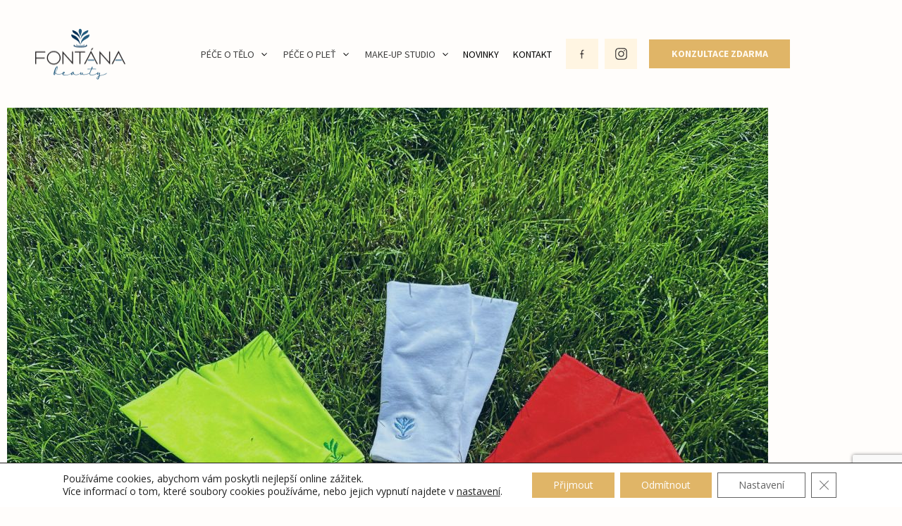

--- FILE ---
content_type: text/html; charset=UTF-8
request_url: https://fontanabeauty.cz/
body_size: 44189
content:
<!DOCTYPE html>
<html lang="cs" >
<head>
<meta charset="UTF-8">
<meta name="viewport" content="width=device-width, initial-scale=1.0">
<!-- WP_HEAD() START -->
<link rel="preload" as="style" href="https://fonts.googleapis.com/css?family=Open+Sans:100,200,300,400,500,600,700,800,900|Source+Sans+Pro:100,200,300,400,500,600,700,800,900|Source+Sans+Pro:100,200,300,400,500,600,700,800,900|Dancing+Script:100,200,300,400,500,600,700,800,900" >
<link rel="stylesheet" href="https://fonts.googleapis.com/css?family=Open+Sans:100,200,300,400,500,600,700,800,900|Source+Sans+Pro:100,200,300,400,500,600,700,800,900|Source+Sans+Pro:100,200,300,400,500,600,700,800,900|Dancing+Script:100,200,300,400,500,600,700,800,900">
<meta name='robots' content='index, follow, max-image-preview:large, max-snippet:-1, max-video-preview:-1' />

	<!-- This site is optimized with the Yoast SEO plugin v22.5 - https://yoast.com/wordpress/plugins/seo/ -->
	<title>Fontána Beauty - Jedinečné beauty studio v Brně</title>
	<meta name="description" content="Nabízíme profesionální estetické služby v péči o tělo a pleť. Naše metody jsou zcela bezbolestné, neinvazivní, ale zároveň srovnatelné s účinky chirurgických zákroků. Pomůžeme vám s tvarováním těla, při redukci tuků a celulitidy, ale také při řešení problematické či stárnoucí pleti." />
	<link rel="canonical" href="https://fontanabeauty.cz/" />
	<meta property="og:locale" content="cs_CZ" />
	<meta property="og:type" content="website" />
	<meta property="og:title" content="Fontána Beauty - Jedinečné beauty studio v Brně" />
	<meta property="og:description" content="Nabízíme profesionální estetické služby v péči o tělo a pleť. Naše metody jsou zcela bezbolestné, neinvazivní, ale zároveň srovnatelné s účinky chirurgických zákroků. Pomůžeme vám s tvarováním těla, při redukci tuků a celulitidy, ale také při řešení problematické či stárnoucí pleti." />
	<meta property="og:url" content="https://fontanabeauty.cz/" />
	<meta property="og:site_name" content="Fontána Beauty" />
	<meta property="article:publisher" content="https://www.facebook.com/hotelFontanaBrno" />
	<meta property="article:modified_time" content="2023-01-13T11:59:40+00:00" />
	<meta property="og:image" content="https://fontanabeauty.cz/wp-content/uploads/2022/12/bg-scaled.jpg" />
	<meta property="og:image:width" content="2560" />
	<meta property="og:image:height" content="944" />
	<meta property="og:image:type" content="image/jpeg" />
	<meta name="twitter:card" content="summary_large_image" />
	<script type="application/ld+json" class="yoast-schema-graph">{"@context":"https://schema.org","@graph":[{"@type":"WebPage","@id":"https://fontanabeauty.cz/","url":"https://fontanabeauty.cz/","name":"Fontána Beauty - Jedinečné beauty studio v Brně","isPartOf":{"@id":"https://fontanabeauty.cz/#website"},"about":{"@id":"https://fontanabeauty.cz/#organization"},"datePublished":"2022-12-08T13:20:15+00:00","dateModified":"2023-01-13T11:59:40+00:00","description":"Nabízíme profesionální estetické služby v péči o tělo a pleť. Naše metody jsou zcela bezbolestné, neinvazivní, ale zároveň srovnatelné s účinky chirurgických zákroků. Pomůžeme vám s tvarováním těla, při redukci tuků a celulitidy, ale také při řešení problematické či stárnoucí pleti.","breadcrumb":{"@id":"https://fontanabeauty.cz/#breadcrumb"},"inLanguage":"cs","potentialAction":[{"@type":"ReadAction","target":["https://fontanabeauty.cz/"]}]},{"@type":"BreadcrumbList","@id":"https://fontanabeauty.cz/#breadcrumb","itemListElement":[{"@type":"ListItem","position":1,"name":"Domů"}]},{"@type":"WebSite","@id":"https://fontanabeauty.cz/#website","url":"https://fontanabeauty.cz/","name":"Fontána Beauty","description":"Jedinečné beauty studio v Brně","publisher":{"@id":"https://fontanabeauty.cz/#organization"},"potentialAction":[{"@type":"SearchAction","target":{"@type":"EntryPoint","urlTemplate":"https://fontanabeauty.cz/?s={search_term_string}"},"query-input":"required name=search_term_string"}],"inLanguage":"cs"},{"@type":"Organization","@id":"https://fontanabeauty.cz/#organization","name":"Fontána Beauty","url":"https://fontanabeauty.cz/","logo":{"@type":"ImageObject","inLanguage":"cs","@id":"https://fontanabeauty.cz/#/schema/logo/image/","url":"https://fontanabeauty.cz/wp-content/uploads/2022/12/logo.png","contentUrl":"https://fontanabeauty.cz/wp-content/uploads/2022/12/logo.png","width":128,"height":74,"caption":"Fontána Beauty"},"image":{"@id":"https://fontanabeauty.cz/#/schema/logo/image/"},"sameAs":["https://www.facebook.com/hotelFontanaBrno","https://www.instagram.com/hotelfontanabeauty"]}]}</script>
	<!-- / Yoast SEO plugin. -->


<link rel='dns-prefetch' href='//www.googletagmanager.com' />
<link rel="alternate" title="oEmbed (JSON)" type="application/json+oembed" href="https://fontanabeauty.cz/wp-json/oembed/1.0/embed?url=https%3A%2F%2Ffontanabeauty.cz%2F" />
<link rel="alternate" title="oEmbed (XML)" type="text/xml+oembed" href="https://fontanabeauty.cz/wp-json/oembed/1.0/embed?url=https%3A%2F%2Ffontanabeauty.cz%2F&#038;format=xml" />
<style id='wp-img-auto-sizes-contain-inline-css' type='text/css'>
img:is([sizes=auto i],[sizes^="auto," i]){contain-intrinsic-size:3000px 1500px}
/*# sourceURL=wp-img-auto-sizes-contain-inline-css */
</style>
<style id='wp-block-library-inline-css' type='text/css'>
:root{--wp-block-synced-color:#7a00df;--wp-block-synced-color--rgb:122,0,223;--wp-bound-block-color:var(--wp-block-synced-color);--wp-editor-canvas-background:#ddd;--wp-admin-theme-color:#007cba;--wp-admin-theme-color--rgb:0,124,186;--wp-admin-theme-color-darker-10:#006ba1;--wp-admin-theme-color-darker-10--rgb:0,107,160.5;--wp-admin-theme-color-darker-20:#005a87;--wp-admin-theme-color-darker-20--rgb:0,90,135;--wp-admin-border-width-focus:2px}@media (min-resolution:192dpi){:root{--wp-admin-border-width-focus:1.5px}}.wp-element-button{cursor:pointer}:root .has-very-light-gray-background-color{background-color:#eee}:root .has-very-dark-gray-background-color{background-color:#313131}:root .has-very-light-gray-color{color:#eee}:root .has-very-dark-gray-color{color:#313131}:root .has-vivid-green-cyan-to-vivid-cyan-blue-gradient-background{background:linear-gradient(135deg,#00d084,#0693e3)}:root .has-purple-crush-gradient-background{background:linear-gradient(135deg,#34e2e4,#4721fb 50%,#ab1dfe)}:root .has-hazy-dawn-gradient-background{background:linear-gradient(135deg,#faaca8,#dad0ec)}:root .has-subdued-olive-gradient-background{background:linear-gradient(135deg,#fafae1,#67a671)}:root .has-atomic-cream-gradient-background{background:linear-gradient(135deg,#fdd79a,#004a59)}:root .has-nightshade-gradient-background{background:linear-gradient(135deg,#330968,#31cdcf)}:root .has-midnight-gradient-background{background:linear-gradient(135deg,#020381,#2874fc)}:root{--wp--preset--font-size--normal:16px;--wp--preset--font-size--huge:42px}.has-regular-font-size{font-size:1em}.has-larger-font-size{font-size:2.625em}.has-normal-font-size{font-size:var(--wp--preset--font-size--normal)}.has-huge-font-size{font-size:var(--wp--preset--font-size--huge)}.has-text-align-center{text-align:center}.has-text-align-left{text-align:left}.has-text-align-right{text-align:right}.has-fit-text{white-space:nowrap!important}#end-resizable-editor-section{display:none}.aligncenter{clear:both}.items-justified-left{justify-content:flex-start}.items-justified-center{justify-content:center}.items-justified-right{justify-content:flex-end}.items-justified-space-between{justify-content:space-between}.screen-reader-text{border:0;clip-path:inset(50%);height:1px;margin:-1px;overflow:hidden;padding:0;position:absolute;width:1px;word-wrap:normal!important}.screen-reader-text:focus{background-color:#ddd;clip-path:none;color:#444;display:block;font-size:1em;height:auto;left:5px;line-height:normal;padding:15px 23px 14px;text-decoration:none;top:5px;width:auto;z-index:100000}html :where(.has-border-color){border-style:solid}html :where([style*=border-top-color]){border-top-style:solid}html :where([style*=border-right-color]){border-right-style:solid}html :where([style*=border-bottom-color]){border-bottom-style:solid}html :where([style*=border-left-color]){border-left-style:solid}html :where([style*=border-width]){border-style:solid}html :where([style*=border-top-width]){border-top-style:solid}html :where([style*=border-right-width]){border-right-style:solid}html :where([style*=border-bottom-width]){border-bottom-style:solid}html :where([style*=border-left-width]){border-left-style:solid}html :where(img[class*=wp-image-]){height:auto;max-width:100%}:where(figure){margin:0 0 1em}html :where(.is-position-sticky){--wp-admin--admin-bar--position-offset:var(--wp-admin--admin-bar--height,0px)}@media screen and (max-width:600px){html :where(.is-position-sticky){--wp-admin--admin-bar--position-offset:0px}}

/*# sourceURL=wp-block-library-inline-css */
</style><style id='wp-block-heading-inline-css' type='text/css'>
h1:where(.wp-block-heading).has-background,h2:where(.wp-block-heading).has-background,h3:where(.wp-block-heading).has-background,h4:where(.wp-block-heading).has-background,h5:where(.wp-block-heading).has-background,h6:where(.wp-block-heading).has-background{padding:1.25em 2.375em}h1.has-text-align-left[style*=writing-mode]:where([style*=vertical-lr]),h1.has-text-align-right[style*=writing-mode]:where([style*=vertical-rl]),h2.has-text-align-left[style*=writing-mode]:where([style*=vertical-lr]),h2.has-text-align-right[style*=writing-mode]:where([style*=vertical-rl]),h3.has-text-align-left[style*=writing-mode]:where([style*=vertical-lr]),h3.has-text-align-right[style*=writing-mode]:where([style*=vertical-rl]),h4.has-text-align-left[style*=writing-mode]:where([style*=vertical-lr]),h4.has-text-align-right[style*=writing-mode]:where([style*=vertical-rl]),h5.has-text-align-left[style*=writing-mode]:where([style*=vertical-lr]),h5.has-text-align-right[style*=writing-mode]:where([style*=vertical-rl]),h6.has-text-align-left[style*=writing-mode]:where([style*=vertical-lr]),h6.has-text-align-right[style*=writing-mode]:where([style*=vertical-rl]){rotate:180deg}
/*# sourceURL=https://fontanabeauty.cz/wp-includes/blocks/heading/style.min.css */
</style>
<style id='wp-block-paragraph-inline-css' type='text/css'>
.is-small-text{font-size:.875em}.is-regular-text{font-size:1em}.is-large-text{font-size:2.25em}.is-larger-text{font-size:3em}.has-drop-cap:not(:focus):first-letter{float:left;font-size:8.4em;font-style:normal;font-weight:100;line-height:.68;margin:.05em .1em 0 0;text-transform:uppercase}body.rtl .has-drop-cap:not(:focus):first-letter{float:none;margin-left:.1em}p.has-drop-cap.has-background{overflow:hidden}:root :where(p.has-background){padding:1.25em 2.375em}:where(p.has-text-color:not(.has-link-color)) a{color:inherit}p.has-text-align-left[style*="writing-mode:vertical-lr"],p.has-text-align-right[style*="writing-mode:vertical-rl"]{rotate:180deg}
/*# sourceURL=https://fontanabeauty.cz/wp-includes/blocks/paragraph/style.min.css */
</style>
<style id='global-styles-inline-css' type='text/css'>
:root{--wp--preset--aspect-ratio--square: 1;--wp--preset--aspect-ratio--4-3: 4/3;--wp--preset--aspect-ratio--3-4: 3/4;--wp--preset--aspect-ratio--3-2: 3/2;--wp--preset--aspect-ratio--2-3: 2/3;--wp--preset--aspect-ratio--16-9: 16/9;--wp--preset--aspect-ratio--9-16: 9/16;--wp--preset--color--black: #000000;--wp--preset--color--cyan-bluish-gray: #abb8c3;--wp--preset--color--white: #ffffff;--wp--preset--color--pale-pink: #f78da7;--wp--preset--color--vivid-red: #cf2e2e;--wp--preset--color--luminous-vivid-orange: #ff6900;--wp--preset--color--luminous-vivid-amber: #fcb900;--wp--preset--color--light-green-cyan: #7bdcb5;--wp--preset--color--vivid-green-cyan: #00d084;--wp--preset--color--pale-cyan-blue: #8ed1fc;--wp--preset--color--vivid-cyan-blue: #0693e3;--wp--preset--color--vivid-purple: #9b51e0;--wp--preset--gradient--vivid-cyan-blue-to-vivid-purple: linear-gradient(135deg,rgb(6,147,227) 0%,rgb(155,81,224) 100%);--wp--preset--gradient--light-green-cyan-to-vivid-green-cyan: linear-gradient(135deg,rgb(122,220,180) 0%,rgb(0,208,130) 100%);--wp--preset--gradient--luminous-vivid-amber-to-luminous-vivid-orange: linear-gradient(135deg,rgb(252,185,0) 0%,rgb(255,105,0) 100%);--wp--preset--gradient--luminous-vivid-orange-to-vivid-red: linear-gradient(135deg,rgb(255,105,0) 0%,rgb(207,46,46) 100%);--wp--preset--gradient--very-light-gray-to-cyan-bluish-gray: linear-gradient(135deg,rgb(238,238,238) 0%,rgb(169,184,195) 100%);--wp--preset--gradient--cool-to-warm-spectrum: linear-gradient(135deg,rgb(74,234,220) 0%,rgb(151,120,209) 20%,rgb(207,42,186) 40%,rgb(238,44,130) 60%,rgb(251,105,98) 80%,rgb(254,248,76) 100%);--wp--preset--gradient--blush-light-purple: linear-gradient(135deg,rgb(255,206,236) 0%,rgb(152,150,240) 100%);--wp--preset--gradient--blush-bordeaux: linear-gradient(135deg,rgb(254,205,165) 0%,rgb(254,45,45) 50%,rgb(107,0,62) 100%);--wp--preset--gradient--luminous-dusk: linear-gradient(135deg,rgb(255,203,112) 0%,rgb(199,81,192) 50%,rgb(65,88,208) 100%);--wp--preset--gradient--pale-ocean: linear-gradient(135deg,rgb(255,245,203) 0%,rgb(182,227,212) 50%,rgb(51,167,181) 100%);--wp--preset--gradient--electric-grass: linear-gradient(135deg,rgb(202,248,128) 0%,rgb(113,206,126) 100%);--wp--preset--gradient--midnight: linear-gradient(135deg,rgb(2,3,129) 0%,rgb(40,116,252) 100%);--wp--preset--font-size--small: 13px;--wp--preset--font-size--medium: 20px;--wp--preset--font-size--large: 36px;--wp--preset--font-size--x-large: 42px;--wp--preset--spacing--20: 0.44rem;--wp--preset--spacing--30: 0.67rem;--wp--preset--spacing--40: 1rem;--wp--preset--spacing--50: 1.5rem;--wp--preset--spacing--60: 2.25rem;--wp--preset--spacing--70: 3.38rem;--wp--preset--spacing--80: 5.06rem;--wp--preset--shadow--natural: 6px 6px 9px rgba(0, 0, 0, 0.2);--wp--preset--shadow--deep: 12px 12px 50px rgba(0, 0, 0, 0.4);--wp--preset--shadow--sharp: 6px 6px 0px rgba(0, 0, 0, 0.2);--wp--preset--shadow--outlined: 6px 6px 0px -3px rgb(255, 255, 255), 6px 6px rgb(0, 0, 0);--wp--preset--shadow--crisp: 6px 6px 0px rgb(0, 0, 0);}:where(.is-layout-flex){gap: 0.5em;}:where(.is-layout-grid){gap: 0.5em;}body .is-layout-flex{display: flex;}.is-layout-flex{flex-wrap: wrap;align-items: center;}.is-layout-flex > :is(*, div){margin: 0;}body .is-layout-grid{display: grid;}.is-layout-grid > :is(*, div){margin: 0;}:where(.wp-block-columns.is-layout-flex){gap: 2em;}:where(.wp-block-columns.is-layout-grid){gap: 2em;}:where(.wp-block-post-template.is-layout-flex){gap: 1.25em;}:where(.wp-block-post-template.is-layout-grid){gap: 1.25em;}.has-black-color{color: var(--wp--preset--color--black) !important;}.has-cyan-bluish-gray-color{color: var(--wp--preset--color--cyan-bluish-gray) !important;}.has-white-color{color: var(--wp--preset--color--white) !important;}.has-pale-pink-color{color: var(--wp--preset--color--pale-pink) !important;}.has-vivid-red-color{color: var(--wp--preset--color--vivid-red) !important;}.has-luminous-vivid-orange-color{color: var(--wp--preset--color--luminous-vivid-orange) !important;}.has-luminous-vivid-amber-color{color: var(--wp--preset--color--luminous-vivid-amber) !important;}.has-light-green-cyan-color{color: var(--wp--preset--color--light-green-cyan) !important;}.has-vivid-green-cyan-color{color: var(--wp--preset--color--vivid-green-cyan) !important;}.has-pale-cyan-blue-color{color: var(--wp--preset--color--pale-cyan-blue) !important;}.has-vivid-cyan-blue-color{color: var(--wp--preset--color--vivid-cyan-blue) !important;}.has-vivid-purple-color{color: var(--wp--preset--color--vivid-purple) !important;}.has-black-background-color{background-color: var(--wp--preset--color--black) !important;}.has-cyan-bluish-gray-background-color{background-color: var(--wp--preset--color--cyan-bluish-gray) !important;}.has-white-background-color{background-color: var(--wp--preset--color--white) !important;}.has-pale-pink-background-color{background-color: var(--wp--preset--color--pale-pink) !important;}.has-vivid-red-background-color{background-color: var(--wp--preset--color--vivid-red) !important;}.has-luminous-vivid-orange-background-color{background-color: var(--wp--preset--color--luminous-vivid-orange) !important;}.has-luminous-vivid-amber-background-color{background-color: var(--wp--preset--color--luminous-vivid-amber) !important;}.has-light-green-cyan-background-color{background-color: var(--wp--preset--color--light-green-cyan) !important;}.has-vivid-green-cyan-background-color{background-color: var(--wp--preset--color--vivid-green-cyan) !important;}.has-pale-cyan-blue-background-color{background-color: var(--wp--preset--color--pale-cyan-blue) !important;}.has-vivid-cyan-blue-background-color{background-color: var(--wp--preset--color--vivid-cyan-blue) !important;}.has-vivid-purple-background-color{background-color: var(--wp--preset--color--vivid-purple) !important;}.has-black-border-color{border-color: var(--wp--preset--color--black) !important;}.has-cyan-bluish-gray-border-color{border-color: var(--wp--preset--color--cyan-bluish-gray) !important;}.has-white-border-color{border-color: var(--wp--preset--color--white) !important;}.has-pale-pink-border-color{border-color: var(--wp--preset--color--pale-pink) !important;}.has-vivid-red-border-color{border-color: var(--wp--preset--color--vivid-red) !important;}.has-luminous-vivid-orange-border-color{border-color: var(--wp--preset--color--luminous-vivid-orange) !important;}.has-luminous-vivid-amber-border-color{border-color: var(--wp--preset--color--luminous-vivid-amber) !important;}.has-light-green-cyan-border-color{border-color: var(--wp--preset--color--light-green-cyan) !important;}.has-vivid-green-cyan-border-color{border-color: var(--wp--preset--color--vivid-green-cyan) !important;}.has-pale-cyan-blue-border-color{border-color: var(--wp--preset--color--pale-cyan-blue) !important;}.has-vivid-cyan-blue-border-color{border-color: var(--wp--preset--color--vivid-cyan-blue) !important;}.has-vivid-purple-border-color{border-color: var(--wp--preset--color--vivid-purple) !important;}.has-vivid-cyan-blue-to-vivid-purple-gradient-background{background: var(--wp--preset--gradient--vivid-cyan-blue-to-vivid-purple) !important;}.has-light-green-cyan-to-vivid-green-cyan-gradient-background{background: var(--wp--preset--gradient--light-green-cyan-to-vivid-green-cyan) !important;}.has-luminous-vivid-amber-to-luminous-vivid-orange-gradient-background{background: var(--wp--preset--gradient--luminous-vivid-amber-to-luminous-vivid-orange) !important;}.has-luminous-vivid-orange-to-vivid-red-gradient-background{background: var(--wp--preset--gradient--luminous-vivid-orange-to-vivid-red) !important;}.has-very-light-gray-to-cyan-bluish-gray-gradient-background{background: var(--wp--preset--gradient--very-light-gray-to-cyan-bluish-gray) !important;}.has-cool-to-warm-spectrum-gradient-background{background: var(--wp--preset--gradient--cool-to-warm-spectrum) !important;}.has-blush-light-purple-gradient-background{background: var(--wp--preset--gradient--blush-light-purple) !important;}.has-blush-bordeaux-gradient-background{background: var(--wp--preset--gradient--blush-bordeaux) !important;}.has-luminous-dusk-gradient-background{background: var(--wp--preset--gradient--luminous-dusk) !important;}.has-pale-ocean-gradient-background{background: var(--wp--preset--gradient--pale-ocean) !important;}.has-electric-grass-gradient-background{background: var(--wp--preset--gradient--electric-grass) !important;}.has-midnight-gradient-background{background: var(--wp--preset--gradient--midnight) !important;}.has-small-font-size{font-size: var(--wp--preset--font-size--small) !important;}.has-medium-font-size{font-size: var(--wp--preset--font-size--medium) !important;}.has-large-font-size{font-size: var(--wp--preset--font-size--large) !important;}.has-x-large-font-size{font-size: var(--wp--preset--font-size--x-large) !important;}
/*# sourceURL=global-styles-inline-css */
</style>

<style id='classic-theme-styles-inline-css' type='text/css'>
/*! This file is auto-generated */
.wp-block-button__link{color:#fff;background-color:#32373c;border-radius:9999px;box-shadow:none;text-decoration:none;padding:calc(.667em + 2px) calc(1.333em + 2px);font-size:1.125em}.wp-block-file__button{background:#32373c;color:#fff;text-decoration:none}
/*# sourceURL=/wp-includes/css/classic-themes.min.css */
</style>
<link rel='stylesheet' id='contact-form-7-css' href='https://fontanabeauty.cz/wp-content/plugins/contact-form-7/includes/css/styles.css?ver=5.9.3' type='text/css' media='all' />
<link rel='stylesheet' id='oxygen-css' href='https://fontanabeauty.cz/wp-content/plugins/oxygen/component-framework/oxygen.css?ver=4.2' type='text/css' media='all' />
<link rel='stylesheet' id='moove_gdpr_frontend-css' href='https://fontanabeauty.cz/wp-content/plugins/gdpr-cookie-compliance/dist/styles/gdpr-main-nf.css?ver=4.13.4' type='text/css' media='all' />
<style id='moove_gdpr_frontend-inline-css' type='text/css'>
				#moove_gdpr_cookie_modal .moove-gdpr-modal-content .moove-gdpr-tab-main h3.tab-title, 
				#moove_gdpr_cookie_modal .moove-gdpr-modal-content .moove-gdpr-tab-main span.tab-title,
				#moove_gdpr_cookie_modal .moove-gdpr-modal-content .moove-gdpr-modal-left-content #moove-gdpr-menu li a, 
				#moove_gdpr_cookie_modal .moove-gdpr-modal-content .moove-gdpr-modal-left-content #moove-gdpr-menu li button,
				#moove_gdpr_cookie_modal .moove-gdpr-modal-content .moove-gdpr-modal-left-content .moove-gdpr-branding-cnt a,
				#moove_gdpr_cookie_modal .moove-gdpr-modal-content .moove-gdpr-modal-footer-content .moove-gdpr-button-holder a.mgbutton, 
				#moove_gdpr_cookie_modal .moove-gdpr-modal-content .moove-gdpr-modal-footer-content .moove-gdpr-button-holder button.mgbutton,
				#moove_gdpr_cookie_modal .cookie-switch .cookie-slider:after, 
				#moove_gdpr_cookie_modal .cookie-switch .slider:after, 
				#moove_gdpr_cookie_modal .switch .cookie-slider:after, 
				#moove_gdpr_cookie_modal .switch .slider:after,
				#moove_gdpr_cookie_info_bar .moove-gdpr-info-bar-container .moove-gdpr-info-bar-content p, 
				#moove_gdpr_cookie_info_bar .moove-gdpr-info-bar-container .moove-gdpr-info-bar-content p a,
				#moove_gdpr_cookie_info_bar .moove-gdpr-info-bar-container .moove-gdpr-info-bar-content a.mgbutton, 
				#moove_gdpr_cookie_info_bar .moove-gdpr-info-bar-container .moove-gdpr-info-bar-content button.mgbutton,
				#moove_gdpr_cookie_modal .moove-gdpr-modal-content .moove-gdpr-tab-main .moove-gdpr-tab-main-content h1, 
				#moove_gdpr_cookie_modal .moove-gdpr-modal-content .moove-gdpr-tab-main .moove-gdpr-tab-main-content h2, 
				#moove_gdpr_cookie_modal .moove-gdpr-modal-content .moove-gdpr-tab-main .moove-gdpr-tab-main-content h3, 
				#moove_gdpr_cookie_modal .moove-gdpr-modal-content .moove-gdpr-tab-main .moove-gdpr-tab-main-content h4, 
				#moove_gdpr_cookie_modal .moove-gdpr-modal-content .moove-gdpr-tab-main .moove-gdpr-tab-main-content h5, 
				#moove_gdpr_cookie_modal .moove-gdpr-modal-content .moove-gdpr-tab-main .moove-gdpr-tab-main-content h6,
				#moove_gdpr_cookie_modal .moove-gdpr-modal-content.moove_gdpr_modal_theme_v2 .moove-gdpr-modal-title .tab-title,
				#moove_gdpr_cookie_modal .moove-gdpr-modal-content.moove_gdpr_modal_theme_v2 .moove-gdpr-tab-main h3.tab-title, 
				#moove_gdpr_cookie_modal .moove-gdpr-modal-content.moove_gdpr_modal_theme_v2 .moove-gdpr-tab-main span.tab-title,
				#moove_gdpr_cookie_modal .moove-gdpr-modal-content.moove_gdpr_modal_theme_v2 .moove-gdpr-branding-cnt a {
				 	font-weight: inherit				}
			#moove_gdpr_cookie_modal,#moove_gdpr_cookie_info_bar,.gdpr_cookie_settings_shortcode_content{font-family:inherit}#moove_gdpr_save_popup_settings_button{background-color:#373737;color:#fff}#moove_gdpr_save_popup_settings_button:hover{background-color:#000}#moove_gdpr_cookie_info_bar .moove-gdpr-info-bar-container .moove-gdpr-info-bar-content a.mgbutton,#moove_gdpr_cookie_info_bar .moove-gdpr-info-bar-container .moove-gdpr-info-bar-content button.mgbutton{background-color:#e0b567}#moove_gdpr_cookie_modal .moove-gdpr-modal-content .moove-gdpr-modal-footer-content .moove-gdpr-button-holder a.mgbutton,#moove_gdpr_cookie_modal .moove-gdpr-modal-content .moove-gdpr-modal-footer-content .moove-gdpr-button-holder button.mgbutton,.gdpr_cookie_settings_shortcode_content .gdpr-shr-button.button-green{background-color:#e0b567;border-color:#e0b567}#moove_gdpr_cookie_modal .moove-gdpr-modal-content .moove-gdpr-modal-footer-content .moove-gdpr-button-holder a.mgbutton:hover,#moove_gdpr_cookie_modal .moove-gdpr-modal-content .moove-gdpr-modal-footer-content .moove-gdpr-button-holder button.mgbutton:hover,.gdpr_cookie_settings_shortcode_content .gdpr-shr-button.button-green:hover{background-color:#fff;color:#e0b567}#moove_gdpr_cookie_modal .moove-gdpr-modal-content .moove-gdpr-modal-close i,#moove_gdpr_cookie_modal .moove-gdpr-modal-content .moove-gdpr-modal-close span.gdpr-icon{background-color:#e0b567;border:1px solid #e0b567}#moove_gdpr_cookie_info_bar span.change-settings-button.focus-g,#moove_gdpr_cookie_info_bar span.change-settings-button:focus,#moove_gdpr_cookie_info_bar button.change-settings-button.focus-g,#moove_gdpr_cookie_info_bar button.change-settings-button:focus{-webkit-box-shadow:0 0 1px 3px #e0b567;-moz-box-shadow:0 0 1px 3px #e0b567;box-shadow:0 0 1px 3px #e0b567}#moove_gdpr_cookie_modal .moove-gdpr-modal-content .moove-gdpr-modal-close i:hover,#moove_gdpr_cookie_modal .moove-gdpr-modal-content .moove-gdpr-modal-close span.gdpr-icon:hover,#moove_gdpr_cookie_info_bar span[data-href]>u.change-settings-button{color:#e0b567}#moove_gdpr_cookie_modal .moove-gdpr-modal-content .moove-gdpr-modal-left-content #moove-gdpr-menu li.menu-item-selected a span.gdpr-icon,#moove_gdpr_cookie_modal .moove-gdpr-modal-content .moove-gdpr-modal-left-content #moove-gdpr-menu li.menu-item-selected button span.gdpr-icon{color:inherit}#moove_gdpr_cookie_modal .moove-gdpr-modal-content .moove-gdpr-modal-left-content #moove-gdpr-menu li a span.gdpr-icon,#moove_gdpr_cookie_modal .moove-gdpr-modal-content .moove-gdpr-modal-left-content #moove-gdpr-menu li button span.gdpr-icon{color:inherit}#moove_gdpr_cookie_modal .gdpr-acc-link{line-height:0;font-size:0;color:transparent;position:absolute}#moove_gdpr_cookie_modal .moove-gdpr-modal-content .moove-gdpr-modal-close:hover i,#moove_gdpr_cookie_modal .moove-gdpr-modal-content .moove-gdpr-modal-left-content #moove-gdpr-menu li a,#moove_gdpr_cookie_modal .moove-gdpr-modal-content .moove-gdpr-modal-left-content #moove-gdpr-menu li button,#moove_gdpr_cookie_modal .moove-gdpr-modal-content .moove-gdpr-modal-left-content #moove-gdpr-menu li button i,#moove_gdpr_cookie_modal .moove-gdpr-modal-content .moove-gdpr-modal-left-content #moove-gdpr-menu li a i,#moove_gdpr_cookie_modal .moove-gdpr-modal-content .moove-gdpr-tab-main .moove-gdpr-tab-main-content a:hover,#moove_gdpr_cookie_info_bar.moove-gdpr-dark-scheme .moove-gdpr-info-bar-container .moove-gdpr-info-bar-content a.mgbutton:hover,#moove_gdpr_cookie_info_bar.moove-gdpr-dark-scheme .moove-gdpr-info-bar-container .moove-gdpr-info-bar-content button.mgbutton:hover,#moove_gdpr_cookie_info_bar.moove-gdpr-dark-scheme .moove-gdpr-info-bar-container .moove-gdpr-info-bar-content a:hover,#moove_gdpr_cookie_info_bar.moove-gdpr-dark-scheme .moove-gdpr-info-bar-container .moove-gdpr-info-bar-content button:hover,#moove_gdpr_cookie_info_bar.moove-gdpr-dark-scheme .moove-gdpr-info-bar-container .moove-gdpr-info-bar-content span.change-settings-button:hover,#moove_gdpr_cookie_info_bar.moove-gdpr-dark-scheme .moove-gdpr-info-bar-container .moove-gdpr-info-bar-content button.change-settings-button:hover,#moove_gdpr_cookie_info_bar.moove-gdpr-dark-scheme .moove-gdpr-info-bar-container .moove-gdpr-info-bar-content u.change-settings-button:hover,#moove_gdpr_cookie_info_bar span[data-href]>u.change-settings-button,#moove_gdpr_cookie_info_bar.moove-gdpr-dark-scheme .moove-gdpr-info-bar-container .moove-gdpr-info-bar-content a.mgbutton.focus-g,#moove_gdpr_cookie_info_bar.moove-gdpr-dark-scheme .moove-gdpr-info-bar-container .moove-gdpr-info-bar-content button.mgbutton.focus-g,#moove_gdpr_cookie_info_bar.moove-gdpr-dark-scheme .moove-gdpr-info-bar-container .moove-gdpr-info-bar-content a.focus-g,#moove_gdpr_cookie_info_bar.moove-gdpr-dark-scheme .moove-gdpr-info-bar-container .moove-gdpr-info-bar-content button.focus-g,#moove_gdpr_cookie_info_bar.moove-gdpr-dark-scheme .moove-gdpr-info-bar-container .moove-gdpr-info-bar-content a.mgbutton:focus,#moove_gdpr_cookie_info_bar.moove-gdpr-dark-scheme .moove-gdpr-info-bar-container .moove-gdpr-info-bar-content button.mgbutton:focus,#moove_gdpr_cookie_info_bar.moove-gdpr-dark-scheme .moove-gdpr-info-bar-container .moove-gdpr-info-bar-content a:focus,#moove_gdpr_cookie_info_bar.moove-gdpr-dark-scheme .moove-gdpr-info-bar-container .moove-gdpr-info-bar-content button:focus,#moove_gdpr_cookie_info_bar.moove-gdpr-dark-scheme .moove-gdpr-info-bar-container .moove-gdpr-info-bar-content span.change-settings-button.focus-g,span.change-settings-button:focus,button.change-settings-button.focus-g,button.change-settings-button:focus,#moove_gdpr_cookie_info_bar.moove-gdpr-dark-scheme .moove-gdpr-info-bar-container .moove-gdpr-info-bar-content u.change-settings-button.focus-g,#moove_gdpr_cookie_info_bar.moove-gdpr-dark-scheme .moove-gdpr-info-bar-container .moove-gdpr-info-bar-content u.change-settings-button:focus{color:#e0b567}#moove_gdpr_cookie_modal.gdpr_lightbox-hide{display:none}#moove_gdpr_cookie_info_bar .moove-gdpr-info-bar-container .moove-gdpr-info-bar-content a.mgbutton,#moove_gdpr_cookie_info_bar .moove-gdpr-info-bar-container .moove-gdpr-info-bar-content button.mgbutton,#moove_gdpr_cookie_modal .moove-gdpr-modal-content .moove-gdpr-modal-footer-content .moove-gdpr-button-holder a.mgbutton,#moove_gdpr_cookie_modal .moove-gdpr-modal-content .moove-gdpr-modal-footer-content .moove-gdpr-button-holder button.mgbutton,.gdpr-shr-button,#moove_gdpr_cookie_info_bar .moove-gdpr-infobar-close-btn{border-radius:0}
/*# sourceURL=moove_gdpr_frontend-inline-css */
</style>
<script type="text/javascript" src="https://fontanabeauty.cz/wp-includes/js/jquery/jquery.min.js?ver=3.7.1" id="jquery-core-js"></script>
<link rel="https://api.w.org/" href="https://fontanabeauty.cz/wp-json/" /><link rel="alternate" title="JSON" type="application/json" href="https://fontanabeauty.cz/wp-json/wp/v2/pages/6" /><link rel="EditURI" type="application/rsd+xml" title="RSD" href="https://fontanabeauty.cz/xmlrpc.php?rsd" />
<meta name="generator" content="WordPress 6.9" />
<link rel='shortlink' href='https://fontanabeauty.cz/' />
<meta name="generator" content="Site Kit by Google 1.124.0" /><link rel="icon" href="https://fontanabeauty.cz/wp-content/uploads/2023/01/cropped-fav-32x32.png" sizes="32x32" />
<link rel="icon" href="https://fontanabeauty.cz/wp-content/uploads/2023/01/cropped-fav-192x192.png" sizes="192x192" />
<link rel="apple-touch-icon" href="https://fontanabeauty.cz/wp-content/uploads/2023/01/cropped-fav-180x180.png" />
<meta name="msapplication-TileImage" content="https://fontanabeauty.cz/wp-content/uploads/2023/01/cropped-fav-270x270.png" />
<link rel='stylesheet' id='oxygen-cache-57-css' href='//fontanabeauty.cz/wp-content/uploads/oxygen/css/57.css?cache=1674224341&#038;ver=6.9' type='text/css' media='all' />
<link rel='stylesheet' id='oxygen-cache-84-css' href='//fontanabeauty.cz/wp-content/uploads/oxygen/css/84.css?cache=1673604135&#038;ver=6.9' type='text/css' media='all' />
<link rel='stylesheet' id='oxygen-cache-8-css' href='//fontanabeauty.cz/wp-content/uploads/oxygen/css/8.css?cache=1698780985&#038;ver=6.9' type='text/css' media='all' />
<link rel='stylesheet' id='oxygen-cache-6-css' href='//fontanabeauty.cz/wp-content/uploads/oxygen/css/6.css?cache=1692865463&#038;ver=6.9' type='text/css' media='all' />
<link rel='stylesheet' id='oxygen-universal-styles-css' href='//fontanabeauty.cz/wp-content/uploads/oxygen/css/universal.css?cache=1713188206&#038;ver=6.9' type='text/css' media='all' />
<!-- END OF WP_HEAD() -->
<link rel='stylesheet' id='ou-swiper-style-css' href='https://fontanabeauty.cz/wp-content/plugins/oxy-ultimate/assets/css/swiper.min.css?ver=1672792020' type='text/css' media='all' />
</head>
<body class="home wp-singular page-template-default page page-id-6 wp-theme-oxygen-is-not-a-theme  wp-embed-responsive oxygen-body" >




						<header id="div_block-2-8" class="ct-div-block" ><div id="div_block-639-8" class="ct-div-block" ><a id="link-139-8" class="ct-link" href="https://fontanabeauty.cz/" target="_self"  ><img  id="image-8-8" alt="" src="https://fontanabeauty.cz/wp-content/uploads/2022/12/logo.png" class="ct-image" srcset="" sizes="(max-width: 128px) 100vw, 128px" /></a><div id="div_block-18-8" class="ct-div-block" >
		<nav id="-mega-menu-190-8" class="oxy-mega-menu "><ul class="oxy-inner-content oxy-mega-menu_inner" data-trigger=".oxy-burger-trigger" data-hovertabs="true" data-odelay="0" data-cdelay="50" data-duration="300" data-mouseover="true" data-hash-close="false" data-auto-aria="true" data-type="container" >
		<li id="-mega-dropdown-320-8" class="oxy-mega-dropdown hlavicka-menu-text megamenu "><a  href="#dropdown" class="oxy-mega-dropdown_link " data-disable-link="disable" data-expanded="disable" ><span class="oxy-mega-dropdown_link-text">Péče o tělo</span><span class="oxy-mega-dropdown_icon"><svg id="icon-mega-dropdown-320-8"><use xlink:href="#FontAwesomeicon-angle-down"></use></svg></span></a><div class="oxy-mega-dropdown_inner oxy-header-container" data-icon="FontAwesomeicon-angle-down"><div class="oxy-mega-dropdown_container"><div class="oxy-inner-content oxy-mega-dropdown_content oxy-header-container"><div id="div_block-321-8" class="ct-div-block" ><div id="div_block-322-8" class="ct-div-block" ></div><div id="div_block-323-8" class="ct-div-block" ><div id="div_block-324-8" class="ct-div-block" ></div><div id="div_block-325-8" class="ct-div-block submenu-h2-div" ><h1 id="headline-326-8" class="ct-headline submenu-h2">Péče o tělo</h1><img  id="image-327-8" alt="" src="https://fontanabeauty.cz/wp-content/uploads/2022/12/brushsvgmm.png" class="ct-image" srcset="" sizes="(max-width: 91px) 100vw, 91px" /></div><a id="link-328-8" class="ct-link submenu-radek" href="https://fontanabeauty.cz/beautylizer/" target="_self"  ><div id="div_block-329-8" class="ct-div-block" ><div id="fancy_icon-330-8" class="ct-fancy-icon ico-size" ><svg id="svg-fancy_icon-330-8"><use xlink:href="#Fontanabeautyicon-beautylizer"></use></svg></div><div id="text_block-331-8" class="ct-text-block sluzby-text" >Beautylizer: zeštíhlí a vyhladí celulitidu</div></div><div id="fancy_icon-332-8" class="ct-fancy-icon sluzby-sipka-modra" ><svg id="svg-fancy_icon-332-8"><use xlink:href="#Fontanabeautyicon-sipka-modra"></use></svg></div></a><a id="link-333-8" class="ct-link submenu-radek" href="https://fontanabeauty.cz/btl-emsculpt/" target="_self"  ><div id="div_block-334-8" class="ct-div-block" ><div id="fancy_icon-335-8" class="ct-fancy-icon ico-size" ><svg id="svg-fancy_icon-335-8"><use xlink:href="#Fontanabeautyicon-emsculpt"></use></svg></div><div id="text_block-336-8" class="ct-text-block sluzby-text" >BTL Emsculpt</div></div><div id="fancy_icon-337-8" class="ct-fancy-icon sluzby-sipka-modra" ><svg id="svg-fancy_icon-337-8"><use xlink:href="#Fontanabeautyicon-sipka-modra"></use></svg></div></a><a id="link-338-8" class="ct-link submenu-radek" href="https://fontanabeauty.cz/btl-emsella/" target="_self"  ><div id="div_block-339-8" class="ct-div-block" ><div id="fancy_icon-340-8" class="ct-fancy-icon ico-size" ><svg id="svg-fancy_icon-340-8"><use xlink:href="#Fontanabeautyicon-emsella"></use></svg></div><div id="text_block-341-8" class="ct-text-block sluzby-text" >BTL Emsella: účinná léčba inkontinence</div></div><div id="fancy_icon-342-8" class="ct-fancy-icon sluzby-sipka-modra" ><svg id="svg-fancy_icon-342-8"><use xlink:href="#Fontanabeautyicon-sipka-modra"></use></svg></div></a><a id="link-343-8" class="ct-link submenu-radek" href="https://fontanabeauty.cz/kolagenove-solarium-luxura/" target="_self"  ><div id="div_block-344-8" class="ct-div-block" ><div id="fancy_icon-345-8" class="ct-fancy-icon ico-size" ><svg id="svg-fancy_icon-345-8"><use xlink:href="#Fontanabeautyicon-solarium"></use></svg></div><div id="text_block-346-8" class="ct-text-block sluzby-text" >Kolagenové solárium Luxura</div></div><div id="fancy_icon-347-8" class="ct-fancy-icon sluzby-sipka-modra" ><svg id="svg-fancy_icon-347-8"><use xlink:href="#Fontanabeautyicon-sipka-modra"></use></svg></div></a></div></div><div id="div_block-418-8" class="ct-div-block" ></div></div></div></div></li>

		
		<li id="-mega-dropdown-359-8" class="oxy-mega-dropdown hlavicka-menu-text megamenu "><a  href="#dropdown" class="oxy-mega-dropdown_link " data-disable-link="disable" data-expanded="disable" ><span class="oxy-mega-dropdown_link-text">Péče o pleť</span><span class="oxy-mega-dropdown_icon"><svg id="icon-mega-dropdown-359-8"><use xlink:href="#FontAwesomeicon-angle-down"></use></svg></span></a><div class="oxy-mega-dropdown_inner oxy-header-container" data-icon="FontAwesomeicon-angle-down"><div class="oxy-mega-dropdown_container"><div class="oxy-inner-content oxy-mega-dropdown_content oxy-header-container"><div id="div_block-360-8" class="ct-div-block" ><div id="div_block-361-8" class="ct-div-block" ></div><div id="div_block-362-8" class="ct-div-block" ><div id="div_block-363-8" class="ct-div-block" ></div><div id="div_block-364-8" class="ct-div-block submenu-h2-div" ><h1 id="headline-365-8" class="ct-headline submenu-h2">Péče o pleť</h1><img  id="image-366-8" alt="" src="https://fontanabeauty.cz/wp-content/uploads/2022/12/brushsvgmm.png" class="ct-image" srcset="" sizes="(max-width: 91px) 100vw, 91px" /></div><a id="link-367-8" class="ct-link submenu-radek" href="https://fontanabeauty.cz/kosmeticka-guasha/" target="_self"  ><div id="div_block-368-8" class="ct-div-block submenu-div" ><div id="fancy_icon-369-8" class="ct-fancy-icon ico-size" ><svg id="svg-fancy_icon-369-8"><use xlink:href="#Fontanabeautyicon-guasha"></use></svg></div><div id="text_block-370-8" class="ct-text-block sluzby-text" >Kosmetická guasha: omlazovací masáž</div></div><div id="fancy_icon-371-8" class="ct-fancy-icon sluzby-sipka-modra" ><svg id="svg-fancy_icon-371-8"><use xlink:href="#Fontanabeautyicon-sipka-modra"></use></svg></div></a><a id="link-372-8" class="ct-link submenu-radek" href="https://fontanabeauty.cz/bdr-mezoterapie/" target="_self"  ><div id="div_block-373-8" class="ct-div-block submenu-div" ><div id="fancy_icon-374-8" class="ct-fancy-icon ico-size" ><svg id="svg-fancy_icon-374-8"><use xlink:href="#Fontanabeautyicon-bdr"></use></svg></div><div id="text_block-375-8" class="ct-text-block sluzby-text" >BDR mezoterapie<br></div></div><div id="fancy_icon-376-8" class="ct-fancy-icon sluzby-sipka-modra" ><svg id="svg-fancy_icon-376-8"><use xlink:href="#Fontanabeautyicon-sipka-modra"></use></svg></div></a><a id="link-377-8" class="ct-link submenu-radek" href="https://fontanabeauty.cz/cisteni-pleti-pristrojem-genius-3v1/" target="_self"  ><div id="div_block-378-8" class="ct-div-block submenu-div" ><div id="fancy_icon-379-8" class="ct-fancy-icon ico-size" ><svg id="svg-fancy_icon-379-8"><use xlink:href="#Fontanabeautyicon-genius"></use></svg></div><div id="text_block-380-8" class="ct-text-block sluzby-text" >Čištění pleti přístrojem Genius 3v1<br></div></div><div id="fancy_icon-381-8" class="ct-fancy-icon sluzby-sipka-modra" ><svg id="svg-fancy_icon-381-8"><use xlink:href="#Fontanabeautyicon-sipka-modra"></use></svg></div></a><a id="link-392-8" class="ct-link submenu-radek" href="https://fontanabeauty.cz/osetreni-pristrojem-coolifting/" target="_self"  ><div id="div_block-393-8" class="ct-div-block" ><div id="fancy_icon-394-8" class="ct-fancy-icon ico-size" ><svg id="svg-fancy_icon-394-8"><use xlink:href="#Fontanabeautyicon-fen"></use></svg></div><div id="text_block-395-8" class="ct-text-block sluzby-text" >Ošetření přístrojem Coolifting<br></div></div><div id="fancy_icon-396-8" class="ct-fancy-icon sluzby-sipka-modra" ><svg id="svg-fancy_icon-396-8"><use xlink:href="#Fontanabeautyicon-sipka-modra"></use></svg></div></a><a id="link-653-8" class="ct-link submenu-radek" href="https://fontanabeauty.cz/btl-emface/"   ><div id="div_block-654-8" class="ct-div-block" ><div id="fancy_icon-655-8" class="ct-fancy-icon ico-size" ><svg id="svg-fancy_icon-655-8"><use xlink:href="#Fontanabeautyicon-liceni_uces"></use></svg></div><div id="text_block-656-8" class="ct-text-block sluzby-text" >BTL Emface<br></div></div><div id="fancy_icon-657-8" class="ct-fancy-icon sluzby-sipka-modra" ><svg id="svg-fancy_icon-657-8"><use xlink:href="#Fontanabeautyicon-sipka-modra"></use></svg></div></a><div id="div_block-640-8" class="ct-div-block submenu-radek" ><div id="div_block-388-8" class="ct-div-block submenu-div" ><div id="fancy_icon-389-8" class="ct-fancy-icon ico-size" ><svg id="svg-fancy_icon-389-8"><use xlink:href="#Fontanabeautyicon-poradenstvi"></use></svg></div><div id="text_block-390-8" class="ct-text-block sluzby-text" >Kosmetické poradenství</div></div></div></div></div><div id="div_block-425-8" class="ct-div-block" ></div></div></div></div></li>

		
		<li id="-mega-dropdown-196-8" class="oxy-mega-dropdown hlavicka-menu-text megamenu "><a  href="#dropdown" class="oxy-mega-dropdown_link " data-disable-link="disable" data-expanded="disable" ><span class="oxy-mega-dropdown_link-text">Make-up studio</span><span class="oxy-mega-dropdown_icon"><svg id="icon-mega-dropdown-196-8"><use xlink:href="#FontAwesomeicon-angle-down"></use></svg></span></a><div class="oxy-mega-dropdown_inner oxy-header-container" data-icon="FontAwesomeicon-angle-down"><div class="oxy-mega-dropdown_container"><div class="oxy-inner-content oxy-mega-dropdown_content oxy-header-container"><div id="div_block-107-8" class="ct-div-block" ><div id="div_block-110-8" class="ct-div-block" ></div><div id="div_block-111-8" class="ct-div-block" ><div id="div_block-162-8" class="ct-div-block" ></div><div id="div_block-116-8" class="ct-div-block submenu-h2-div" ><h1 id="headline-115-8" class="ct-headline submenu-h2">Make-up studio</h1><img  id="image-117-8" alt="" src="https://fontanabeauty.cz/wp-content/uploads/2022/12/brushsvgmm.png" class="ct-image" srcset="" sizes="(max-width: 91px) 100vw, 91px" /></div><a id="div_block-428-8" class="ct-link submenu-radek" href="http://fontanabeauty.cz/make-up-studio#svatebni-servis" target="_self"  ><div id="div_block-167-8" class="ct-div-block submenu-div" ><div id="fancy_icon-168-8" class="ct-fancy-icon ico-size" ><svg id="svg-fancy_icon-168-8"><use xlink:href="#Fontanabeautyicon-svatba"></use></svg></div><div id="text_block-169-8" class="ct-text-block sluzby-text" >Svatební servis (účes, make-up)</div></div><div id="fancy_icon-650-8" class="ct-fancy-icon sluzby-sipka-modra" ><svg id="svg-fancy_icon-650-8"><use xlink:href="#Fontanabeautyicon-sipka-modra"></use></svg></div></a><a id="div_block-431-8" class="ct-link submenu-radek" href="http://fontanabeauty.cz/make-up-studio#liceni-a-uces"   ><div id="div_block-172-8" class="ct-div-block submenu-div" ><div id="fancy_icon-173-8" class="ct-fancy-icon ico-size" ><svg id="svg-fancy_icon-173-8"><use xlink:href="#Fontanabeautyicon-liceni_uces"></use></svg></div><div id="text_block-174-8" class="ct-text-block sluzby-text" >Líčení a účes pro slavnostní příležitost</div></div><div id="fancy_icon-652-8" class="ct-fancy-icon sluzby-sipka-modra" ><svg id="svg-fancy_icon-652-8"><use xlink:href="#Fontanabeautyicon-sipka-modra"></use></svg></div></a><a id="div_block-434-8" class="ct-link submenu-radek" href="http://fontanabeauty.cz/make-up-studio#kurzy-liceni" target="_self"  ><div id="div_block-177-8" class="ct-div-block submenu-div" ><div id="fancy_icon-178-8" class="ct-fancy-icon ico-size" ><svg id="svg-fancy_icon-178-8"><use xlink:href="#Fontanabeautyicon-kurzy"></use></svg></div><div id="text_block-179-8" class="ct-text-block sluzby-text" >Osobní kurzy líčení</div></div><div id="fancy_icon-648-8" class="ct-fancy-icon sluzby-sipka-modra" ><svg id="svg-fancy_icon-648-8"><use xlink:href="#Fontanabeautyicon-sipka-modra"></use></svg></div></a><a id="div_block-438-8" class="ct-link submenu-radek" href="https://fontanabeauty.cz/novinky?cat=Kurzy"   ><div id="div_block-182-8" class="ct-div-block" ><div id="fancy_icon-183-8" class="ct-fancy-icon ico-size" ><svg id="svg-fancy_icon-183-8"><use xlink:href="#Fontanabeautyicon-beauty_kurzy"></use></svg></div><div id="text_block-184-8" class="ct-text-block sluzby-text" >Jednodenní beauty kurzy pro ženy</div></div><div id="fancy_icon-644-8" class="ct-fancy-icon sluzby-sipka-modra" ><svg id="svg-fancy_icon-644-8"><use xlink:href="#Fontanabeautyicon-sipka-modra"></use></svg></div></a><a id="text_block-138-8" class="ct-link-text submenu-text-link" href="https://fontanabeauty.cz/make-up-studio/" target="_self"  >Více o make-up studiu</a></div></div><div id="div_block-427-8" class="ct-div-block" ></div></div></div></div></li>

		</ul></nav>

		<div id="div_block-35-8" class="ct-div-block" ><a id="text_block-36-8" class="ct-link-text hlavicka-menu-text" href="https://fontanabeauty.cz/novinky/" target="_self"  >Novinky</a></div><div id="div_block-39-8" class="ct-div-block " ><a id="text_block-40-8" class="ct-link-text hlavicka-menu-text" href="https://fontanabeauty.cz/kontakt/" target="_self"  >Kontakt</a></div></div><a id="div_block-9-8" class="ct-link hlavicka-soc_ikony" href="https://www.facebook.com/hotelFontanaBrno" target="_blank"  ><img  id="image-405-8" alt="" src="https://fontanabeauty.cz/wp-content/uploads/2022/12/fb2.svg" class="ct-image"/></a><a id="div_block-10-8" class="ct-link hlavicka-soc_ikony" href="https://www.instagram.com/hotelfontanabeauty" target="_blank"  ><img  id="image-406-8" alt="" src="https://fontanabeauty.cz/wp-content/uploads/2022/12/insta.png" class="ct-image"/></a><a id="div_block-14-8" class="ct-link button" href="https://fontanabeauty.cz/konzultace-zdarma/" target="_self"  ><div id="text_block-17-8" class="ct-text-block" >KONZULTACE ZDARMA<br></div></a></div><div id="menu-icon" class="ct-fancy-icon menu-ico" ><svg id="svg-menu-icon"><use xlink:href="#Lineariconsicon-menu"></use></svg></div></header><div id="div_block-220-64" class="ct-div-block oxel-breadcrumb-wrapper" ></div>
		<div id="-ou_off_canvas-637-8" class="oxy-ou-off-canvas oxy-ultimate-element"><div class="ou-off-canvas-backdrop"></div><div class="ou-off-canvas-inner-wrap ou-off-canvas-panel ofc-front" data-trigger-selector="#menu-icon" data-disable-scroll="no" data-reveal="no">    	<a href="JavaScript: void(0);" class="ocp-close-button" role="button" title="Close">
    		    			<span class="btn-text"></span>
    		    		    			<svg id="svg--ou_off_canvas-637-8-6" class="ocp-close-icon"><use xlink:href="#Lineariconsicon-cross"></use></svg>
    		    	</a>
    <div class="oxy-inner-content"><div id="link-562-8" class="ct-div-block" ><div id="div_block-525-8" class="ct-div-block" ><a id="link-520-8" class="ct-link soc-ikony-mobile" href="https://www.facebook.com/hotelFontanaBrno" target="_blank"  ><img  id="image-521-8" alt="" src="https://fontanabeauty.cz/wp-content/uploads/2022/12/fb2.svg" class="ct-image"/></a><a id="link-517-8" class="ct-link soc-ikony-mobile" href="https://www.instagram.com/hotelfontanabeauty" target="_blank"  ><img  id="image-518-8" alt="" src="https://fontanabeauty.cz/wp-content/uploads/2022/12/insta.png" class="ct-image"/></a></div><a id="link-565-8" class="ct-link" href="https://fontanabeauty.cz/"   ><img  id="image-563-8" alt="" src="https://fontanabeauty.cz/wp-content/uploads/2022/12/logo.png" class="ct-image" srcset="" sizes="(max-width: 128px) 100vw, 128px" /></a></div><div id="text_block-476-8" class="ct-text-block mobile-menu-nadpis" >Péče o tělo<br></div><a id="link-461-8" class="ct-link submenu-radek-mobile" href="https://fontanabeauty.cz/beautylizer/" target="_self"  ><div id="div_block-462-8" class="ct-div-block" ><div id="fancy_icon-463-8" class="ct-fancy-icon ico-size-mobile" ><svg id="svg-fancy_icon-463-8"><use xlink:href="#Fontanabeautyicon-beautylizer"></use></svg></div><div id="text_block-464-8" class="ct-text-block sluzby-text-mobile" >Beautylizer: zeštíhlí a vyhladí celulitidu</div></div></a><a id="link-489-8" class="ct-link submenu-radek-mobile" href="https://fontanabeauty.cz/btl-emsculpt/" target="_self"  ><div id="div_block-490-8" class="ct-div-block" ><div id="fancy_icon-491-8" class="ct-fancy-icon ico-size-mobile" ><svg id="svg-fancy_icon-491-8"><use xlink:href="#Fontanabeautyicon-emsculpt"></use></svg></div><div id="text_block-492-8" class="ct-text-block sluzby-text-mobile" >BTL Emsculpt: tvorba svalů a odstranění tuků</div></div></a><a id="link-495-8" class="ct-link submenu-radek-mobile" href="https://fontanabeauty.cz/btl-emsella/" target="_self"  ><div id="div_block-496-8" class="ct-div-block" ><div id="fancy_icon-497-8" class="ct-fancy-icon ico-size-mobile" ><svg id="svg-fancy_icon-497-8"><use xlink:href="#Fontanabeautyicon-emsella"></use></svg></div><div id="text_block-498-8" class="ct-text-block sluzby-text-mobile" >BTL Emsella: účinná léčba inkontinence</div></div></a><a id="link-501-8" class="ct-link submenu-radek-mobile" href="https://fontanabeauty.cz/kolagenove-solarium-luxura/" target="_self"  ><div id="div_block-502-8" class="ct-div-block" ><div id="fancy_icon-503-8" class="ct-fancy-icon ico-size-mobile" ><svg id="svg-fancy_icon-503-8"><use xlink:href="#Fontanabeautyicon-solarium"></use></svg></div><div id="text_block-504-8" class="ct-text-block sluzby-text-mobile" >Kolagenové solárium Luxura</div></div></a><div id="text_block-508-8" class="ct-text-block mobile-menu-nadpis" >Péče o pleť</div><a id="link-531-8" class="ct-link submenu-radek-mobile" href="https://fontanabeauty.cz/kosmeticka-guasha/" target="_self"  ><div id="div_block-532-8" class="ct-div-block " ><div id="fancy_icon-533-8" class="ct-fancy-icon ico-size-mobile" ><svg id="svg-fancy_icon-533-8"><use xlink:href="#Fontanabeautyicon-guasha"></use></svg></div><div id="text_block-534-8" class="ct-text-block sluzby-text-mobile" >Kosmetická guasha: omlazovací masáž</div></div></a><a id="link-538-8" class="ct-link submenu-radek-mobile" href="https://fontanabeauty.cz/bdr-mezoterapie/" target="_self"  ><div id="div_block-539-8" class="ct-div-block " ><div id="fancy_icon-540-8" class="ct-fancy-icon ico-size-mobile" ><svg id="svg-fancy_icon-540-8"><use xlink:href="#Fontanabeautyicon-bdr"></use></svg></div><div id="text_block-541-8" class="ct-text-block sluzby-text-mobile" >BDR mezoterapie<br></div></div></a><a id="link-544-8" class="ct-link submenu-radek-mobile" href="https://fontanabeauty.cz/cisteni-pleti-pristrojem-genius-3v1/" target="_self"  ><div id="div_block-545-8" class="ct-div-block " ><div id="fancy_icon-546-8" class="ct-fancy-icon ico-size-mobile" ><svg id="svg-fancy_icon-546-8"><use xlink:href="#Fontanabeautyicon-genius"></use></svg></div><div id="text_block-547-8" class="ct-text-block sluzby-text-mobile" >Čištění pleti přístrojem Genius 3v1<br></div></div></a><a id="link-550-8" class="ct-link submenu-radek-mobile" href="https://fontanabeauty.cz/osetreni-pristrojem-coolifting/" target="_self"  ><div id="div_block-551-8" class="ct-div-block" ><div id="fancy_icon-552-8" class="ct-fancy-icon ico-size-mobile" ><svg id="svg-fancy_icon-552-8"><use xlink:href="#Fontanabeautyicon-fen"></use></svg></div><div id="text_block-553-8" class="ct-text-block sluzby-text-mobile" >Ošetření přístrojem Coollifting<br></div></div></a><a id="link-658-8" class="ct-link submenu-radek-mobile" href="https://fontanabeauty.cz/btl-emface/"   ><div id="div_block-659-8" class="ct-div-block" ><div id="fancy_icon-660-8" class="ct-fancy-icon ico-size-mobile" ><svg id="svg-fancy_icon-660-8"><use xlink:href="#Fontanabeautyicon-liceni_uces"></use></svg></div><div id="text_block-661-8" class="ct-text-block sluzby-text-mobile" >BTL Emface<br></div></div></a><div id="text_block-570-8" class="ct-text-block mobile-menu-nadpis" >Make-up studio</div><a id="div_block-580-8" class="ct-link submenu-radek-mobile" href="http://fontanabeauty.cz/make-up-studio#svatebni-servis"   ><div id="div_block-581-8" class="ct-div-block " ><div id="fancy_icon-582-8" class="ct-fancy-icon ico-size-mobile" ><svg id="svg-fancy_icon-582-8"><use xlink:href="#Fontanabeautyicon-svatba"></use></svg></div><div id="text_block-583-8" class="ct-text-block sluzby-text-mobile" >Svatební servis (účes, make-up)</div></div></a><a id="div_block-585-8" class="ct-link submenu-radek-mobile" href="http://fontanabeauty.cz/make-up-studio#liceni-a-uces"   ><div id="div_block-586-8" class="ct-div-block " ><div id="fancy_icon-587-8" class="ct-fancy-icon ico-size-mobile" ><svg id="svg-fancy_icon-587-8"><use xlink:href="#Fontanabeautyicon-liceni_uces"></use></svg></div><div id="text_block-588-8" class="ct-text-block sluzby-text-mobile" >Líčení a účes pro slavnostní příležitost</div></div></a><a id="div_block-590-8" class="ct-link submenu-radek-mobile" href="http://fontanabeauty.cz/make-up-studio#kurzy-liceni"   ><div id="div_block-591-8" class="ct-div-block " ><div id="fancy_icon-592-8" class="ct-fancy-icon ico-size-mobile" ><svg id="svg-fancy_icon-592-8"><use xlink:href="#Fontanabeautyicon-kurzy"></use></svg></div><div id="text_block-593-8" class="ct-text-block sluzby-text-mobile" >Kurzy líčení na různá témata</div></div></a><a id="div_block-595-8" class="ct-link submenu-radek-mobile" href="https://fontanabeauty.cz/novinky?cat=Kurzy"   ><div id="div_block-596-8" class="ct-div-block" ><div id="fancy_icon-597-8" class="ct-fancy-icon ico-size-mobile" ><svg id="svg-fancy_icon-597-8"><use xlink:href="#Fontanabeautyicon-beauty_kurzy"></use></svg></div><div id="text_block-598-8" class="ct-text-block sluzby-text-mobile" >Jednodenní beauty kurzy pro ženy</div></div></a><a id="link_text-574-8" class="ct-link-text submenu-text-link" href="https://fontanabeauty.cz/make-up-studio/" target="_self"  >Více o make-up studiu</a><div id="div_block-600-8" class="ct-div-block" ><a id="link_text-601-8" class="ct-link-text hlavicka-menu-text" href="https://fontanabeauty.cz/novinky/" target="_self"  >Novinky</a></div><div id="div_block-604-8" class="ct-div-block " ><a id="link_text-605-8" class="ct-link-text hlavicka-menu-text" href="https://fontanabeauty.cz/kontakt/" target="_self"  >Kontakt</a></div><a id="link-514-8" class="ct-link button-mobile" href="https://fontanabeauty.cz/konzultace-zdarma/" target="_self"  ><div id="text_block-515-8" class="ct-text-block" >KONZULTACE ZDARMA<br></div></a></div></div></div>

		<main id='inner_content-3-8' class='ct-inner-content'><section id="section-120-6" class=" ct-section" ><div class="ct-section-inner-wrap">
		<div id="-ou_content_slider-1152-6" class="oxy-ou-content-slider oxy-ultimate-element"><div class="ou-content-slider-wrapper oucntsld-697482a2e8742128406632 slider-pagination-outside swiper-container oxy-inner-content" data-builder-preview="edit" data-sldid="oucntsld-697482a2e8742128406632" data-slider-source="repeater" data-slider-type="carousel" data-slider-effect="fade" data-slider-centered="no" data-slider-autoheight="yes" data-columns="1" data-columns-tablet="1" data-columns-landscape="1" data-columns-portrait="1" data-rows="1" data-rows-tablet="1" data-rows-landscape="1" data-rows-portrait="1" data-sts="1" data-sts-tablet="1" data-sts-landscape="1" data-sts-portrait="1" data-spb="15" data-spb-tablet="15" data-spb-landscape="15" data-spb-portrait="15" data-pagination="none" data-dynamicBullets="no" data-loop="yes" data-pauseonhover="no" data-poninteraction="yes" data-speed="1000" data-autoplay="yes" data-autoplay-speed="5000"><div id="_dynamic_list-796-6" class="oxy-dynamic-list"><div id="div_block-797-6-1" class="ct-div-block" data-id="div_block-797-6"><img id="image-801-6-1" alt="" src="https://fontanabeauty.cz/wp-content/uploads/2024/04/Fontana.jpg" class="ct-image" data-id="image-801-6"><div id="div_block-814-6-1" class="ct-div-block" data-id="div_block-814-6"><div id="div_block-815-6-1" class="ct-div-block" data-id="div_block-815-6"></div><h1 id="headline-816-6-1" class="ct-headline " data-id="headline-816-6"><span id="span-829-6-1" class="ct-span" data-id="span-829-6">Anti-aging rukavice: tajemstv&iacute; ml&aacute;d&iacute; a kr&aacute;sy na&scaron;ich rukou</span></h1><div id="text_block-817-6-1" class="ct-text-block text" data-id="text_block-817-6"><span id="span-831-6-1" class="ct-span" data-id="span-831-6">Ochrana rukou n&aacute;m p&#345;ijde na mysl v&#283;t&scaron;inou a&#382; kdy&#382; ji za&#269;neme z&nbsp;n&#283;jak&eacute;ho opravdu d&#367;vodu &#345;e&scaron;it.&nbsp; Zam&#283;&#345;ujeme se na obli&#269;ej, krk a dekolt, ale mnohdy zapom&iacute;n&aacute;me, &#382;e jsou to pr&aacute;v&#283; ruce, kter&eacute; jsou v prvn&iacute; linii boje proti voln&yacute;m radik&aacute;l&#367;m, slune&#269;n&iacute;mu z&aacute;&#345;en&iacute; a dal&scaron;&iacute;m &scaron;kodliv&yacute;m vn&#283;j&scaron;&iacute;m vliv&#367;m. V&nbsp;na&scaron;&iacute; rodin&#283; se k&nbsp;tomu p&#345;idala je&scaron;t&#283; alergie, citliv&aacute; k&#367;&#382;e [&hellip;]</span></div><a id="link-818-6-1" class="ct-link button" href="#sluzby" target="_self" data-id="link-818-6"><div id="text_block-819-6-1" class="ct-text-block" data-id="text_block-819-6">Prozkoumejte na&scaron;e slu&#382;by</div></a></div></div><div id="div_block-797-6-2" class="ct-div-block" data-id="div_block-797-6"><img id="image-801-6-2" alt="" src="https://fontanabeauty.cz/wp-content/uploads/2022/12/bg-scaled.jpg" class="ct-image" data-id="image-801-6"><div id="div_block-814-6-2" class="ct-div-block" data-id="div_block-814-6"><div id="div_block-815-6-2" class="ct-div-block" data-id="div_block-815-6"></div><h1 id="headline-816-6-2" class="ct-headline " data-id="headline-816-6"><span id="span-829-6-2" class="ct-span" data-id="span-829-6">Podporujeme p&#345;irozenou kr&aacute;su nej&uacute;&#269;inn&#283;j&scaron;&iacute;mi p&#345;&iacute;stroji na trhu</span></h1><div id="text_block-817-6-2" class="ct-text-block text" data-id="text_block-817-6"><span id="span-831-6-2" class="ct-span" data-id="span-831-6">Nab&iacute;z&iacute;me profesion&aacute;ln&iacute; estetick&eacute; slu&#382;by v p&eacute;&#269;i o t&#283;lo a ple&#357;. Na&scaron;e metody jsou zcela bezbolestn&eacute;, neinvazivn&iacute;, ale z&aacute;rove&#328; srovnateln&eacute; s &uacute;&#269;inky chirurgick&yacute;ch z&aacute;krok&#367;. Pom&#367;&#382;eme v&aacute;m s tvarov&aacute;n&iacute;m t&#283;la, p&#345;i redukci tuk&#367; a celulitidy, ale tak&eacute; p&#345;i &#345;e&scaron;en&iacute; problematick&eacute; &#269;i st&aacute;rnouc&iacute; pleti.</span></div><a id="link-818-6-2" class="ct-link button" href="#sluzby" target="_self" data-id="link-818-6"><div id="text_block-819-6-2" class="ct-text-block" data-id="text_block-819-6">Prozkoumejte na&scaron;e slu&#382;by</div></a></div></div>                    
                                            
                                        
                    </div>
</div>							<div class="ou-swiper-button ou-swiper-button-prev">
					<svg><use xlink:href="#Fontanabeautyicon-sipka-cerna"></use></svg>
				</div>
							<div class="ou-swiper-button ou-swiper-button-next"><svg><use xlink:href="#Fontanabeautyicon-sipka-cerna"></use></svg></div>
					</div>

		</div></section><section id="section-81-6" class=" ct-section" ><div class="ct-section-inner-wrap"><img  id="image-82-6" alt="" src="https://fontanabeauty.cz/wp-content/uploads/2022/12/divider.svg" class="ct-image section-divider" srcset="" sizes="(max-width: 21px) 100vw, 21px" /><h2 id="headline-83-6" class="ct-headline h1">Proč navštívit beauty studio Fontána?</h2><div id="text_block-84-6" class="ct-text-block proc-podnadpis" >Poznejte jedinečnost našeho studia</div><div id="new_columns-233-6" class="ct-new-columns" ><div id="div_block-234-6" class="ct-div-block proc-navstivit-border" ><img  id="image-238-6" alt="" src="https://fontanabeauty.cz/wp-content/uploads/2022/12/benefit_1.svg" class="ct-image"/><div id="text_block-245-6" class="ct-text-block proc-text" >Klidné a přírodní prostředí<br>našeho salonu v blízkosti<br>Brněnské přehrady</div><img  id="image-246-6" alt="" src="https://fontanabeauty.cz/wp-content/uploads/2022/12/benefits_decor.svg" class="ct-image"/></div><div id="div_block-235-6" class="ct-div-block proc-navstivit-border" ><img  id="image-247-6" alt="" src="https://fontanabeauty.cz/wp-content/uploads/2022/12/benefit_2.svg" class="ct-image"/><div id="text_block-249-6" class="ct-text-block proc-text" >Bezplatné parkování pro<br>naše zákazníky přímo<br>před salonem</div><img  id="image-251-6" alt="" src="https://fontanabeauty.cz/wp-content/uploads/2022/12/benefits_decor.svg" class="ct-image"/></div><div id="div_block-236-6" class="ct-div-block proc-navstivit-border" ><img  id="image-253-6" alt="" src="https://fontanabeauty.cz/wp-content/uploads/2022/12/benefit_3.svg" class="ct-image"/><div id="text_block-255-6" class="ct-text-block" >30 min. konzultace ZDARMA<br>před ošetřením pro maximální<br>spokojenost zákazníků</div><img  id="image-257-6" alt="" src="https://fontanabeauty.cz/wp-content/uploads/2022/12/benefits_decor.svg" class="ct-image"/></div><div id="div_block-237-6" class="ct-div-block" ><img  id="image-261-6" alt="" src="https://fontanabeauty.cz/wp-content/uploads/2022/12/benefit_4.svg" class="ct-image"/><div id="text_block-259-6" class="ct-text-block" >Nejmodernější přístroje pro<br>ošetření těla i obličeje na českém<br>i zahraničním trhu</div><img  id="image-376-6" alt="" src="https://fontanabeauty.cz/wp-content/uploads/2022/12/benefits_decor.svg" class="ct-image"/></div></div><div id="div_block-299-6" class="ct-div-block" ><img  id="image-300-6" alt="" src="https://fontanabeauty.cz/wp-content/uploads/2023/01/d3120b54-30ab-42b2-a29b-76346e62be52-3.jpg" class="ct-image"/><div id="div_block-301-6" class="ct-div-block" ><div id="_rich_text-308-6" class="oxy-rich-text nadpis" ><p>Jako jediný salon v Brně a na celé Moravě pracujeme <span style="color: #e0b567;">s přístrojem Beautylizer</span> pro tvarování těla.</p></div><a id="div_block-417-6" class="ct-link link-text" href="https://fontanabeauty.cz/beautylizer/" target="_self"  ><div id="text_block-304-6" class="ct-text-block" >Zjistit více<br></div><img  id="image-418-6" alt="" src="https://fontanabeauty.cz/wp-content/uploads/2022/12/sipka.svg" class="ct-image button-sipka"/></a></div><div id="div_block-1112-6" class="ct-div-block" ><div id="div_block-1110-6" class="ct-div-block" ><img  id="image-1065-6" alt="" src="https://fontanabeauty.cz/wp-content/uploads/2023/01/IMG_6134-2.jpg" class="ct-image" srcset="https://fontanabeauty.cz/wp-content/uploads/2023/01/IMG_6134-2.jpg 624w, https://fontanabeauty.cz/wp-content/uploads/2023/01/IMG_6134-2-225x300.jpg 225w" sizes="(max-width: 624px) 100vw, 624px" /><img  id="image-1111-6" alt="" src="https://fontanabeauty.cz/wp-content/uploads/2023/01/play.png" class="ct-image" srcset="" sizes="(max-width: 72px) 100vw, 72px" />            <div tabindex="-1" class="oxy-modal-backdrop center "
                style="background-color: rgba(0,0,0,0.5);"
                data-trigger="user_clicks_element"                data-trigger-selector="#div_block-1110-6"                data-trigger-time="5"                data-trigger-time-unit="seconds"                data-close-automatically="no"                data-close-after-time="10"                data-close-after-time-unit="seconds"                data-trigger_scroll_amount="50"                data-trigger_scroll_direction="down"	            data-scroll_to_selector=""	            data-time_inactive="60"	            data-time-inactive-unit="seconds"	            data-number_of_clicks="3"	            data-close_on_esc="on"	            data-number_of_page_views="3"                data-close-after-form-submit="no"                data-open-again="always_show"                data-open-again-after-days="3"            >

                <div id="modal-1118-6" class="ct-modal" ><div id="code_block-1119-6" class="ct-code-block" ><video width="800" height="400" controls="controls" type="video/mp4">
<source src="/wp-content/uploads/2023/01/Video-guasha2.mp4" autostart="false">
Váš prohlížeš nepodporuje toto video.
</video></div></div>
            </div>
        </div></div></div></div></section><section id="sluzby" class=" ct-section" ><div class="ct-section-inner-wrap"><img  id="image-310-6" alt="" src="https://fontanabeauty.cz/wp-content/uploads/2022/12/divider.svg" class="ct-image section-divider" srcset="" sizes="(max-width: 21px) 100vw, 21px" /><h2 id="headline-311-6" class="ct-headline h1">Dopřejte svému tělu i obličeji tu nejlepší péči</h2><div id="text_block-312-6" class="ct-text-block text" >Nechejte o sebe pečovat díky našim službám od hlavy až k patě. Níže se můžete podívat na naši nabídku profesionálních estetických služeb.</div><div id="new_columns-313-6" class="ct-new-columns" ><div id="div_block-314-6" class="ct-div-block" ><div id="div_block-489-6" class="ct-div-block" ></div><div id="div_block-338-6" class="ct-div-block sluzby-div" ><div id="div_block-339-6" class="ct-div-block" ></div><div id="div_block-469-6" class="ct-div-block" ><h3 id="headline-340-6" class="ct-headline">Péče o tělo</h3><img  id="image-470-6" alt="" src="https://fontanabeauty.cz/wp-content/uploads/2022/12/brushsvgmm.png" class="ct-image sluzby-zlata-ozdoba"/></div><a id="div_block-465-6" class="ct-link sluzby-radek" href="https://fontanabeauty.cz/beautylizer/" target="_self"  ><div id="div_block-471-6" class="ct-div-block" ><div id="fancy_icon-460-6" class="ct-fancy-icon ico-size" ><svg id="svg-fancy_icon-460-6"><use xlink:href="#Fontanabeautyicon-beautylizer"></use></svg></div><div id="text_block-466-6" class="ct-text-block sluzby-text" >Beautylizer: zeštíhlení a vyhlazení celulitidy</div></div><div id="fancy_icon-467-6" class="ct-fancy-icon sluzby-sipka-modra" ><svg id="svg-fancy_icon-467-6"><use xlink:href="#Fontanabeautyicon-sipka-modra"></use></svg></div></a><a id="link-474-6" class="ct-link sluzby-radek" href="https://fontanabeauty.cz/btl-emsculpt/" target="_self"  ><div id="div_block-475-6" class="ct-div-block" ><div id="fancy_icon-476-6" class="ct-fancy-icon ico-size" ><svg id="svg-fancy_icon-476-6"><use xlink:href="#Fontanabeautyicon-emsculpt"></use></svg></div><div id="text_block-477-6" class="ct-text-block sluzby-text" >BTL Emsculpt</div></div><div id="fancy_icon-478-6" class="ct-fancy-icon sluzby-sipka-modra" ><svg id="svg-fancy_icon-478-6"><use xlink:href="#Fontanabeautyicon-sipka-modra"></use></svg></div></a><a id="link-479-6" class="ct-link sluzby-radek" href="https://fontanabeauty.cz/btl-emsella/" target="_self"  ><div id="div_block-480-6" class="ct-div-block" ><div id="fancy_icon-481-6" class="ct-fancy-icon ico-size" ><svg id="svg-fancy_icon-481-6"><use xlink:href="#Fontanabeautyicon-emsella"></use></svg></div><div id="text_block-482-6" class="ct-text-block sluzby-text" >BTL Emsella: účinná léčba inkontinence</div></div><div id="fancy_icon-483-6" class="ct-fancy-icon sluzby-sipka-modra" ><svg id="svg-fancy_icon-483-6"><use xlink:href="#Fontanabeautyicon-sipka-modra"></use></svg></div></a><a id="link-484-6" class="ct-link sluzby-radek" href="https://fontanabeauty.cz/kolagenove-solarium-luxura/" target="_self"  ><div id="div_block-485-6" class="ct-div-block" ><div id="fancy_icon-486-6" class="ct-fancy-icon ico-size" ><svg id="svg-fancy_icon-486-6"><use xlink:href="#Fontanabeautyicon-solarium"></use></svg></div><div id="text_block-487-6" class="ct-text-block sluzby-text" >Kolagenové solárium Luxura</div></div><div id="fancy_icon-488-6" class="ct-fancy-icon sluzby-sipka-modra" ><svg id="svg-fancy_icon-488-6"><use xlink:href="#Fontanabeautyicon-sipka-modra"></use></svg></div></a></div></div><div id="div_block-318-6" class="ct-div-block" ><div id="div_block-378-6" class="ct-div-block" ></div><div id="div_block-491-6" class="ct-div-block sluzby-div" ><div id="div_block-492-6" class="ct-div-block" ></div><div id="div_block-493-6" class="ct-div-block" ><h3 id="headline-494-6" class="ct-headline">Péče o pleť</h3><img  id="image-495-6" alt="" src="https://fontanabeauty.cz/wp-content/uploads/2022/12/brushsvgmm.png" class="ct-image sluzby-zlata-ozdoba"/></div><a id="link-496-6" class="ct-link sluzby-radek" href="https://fontanabeauty.cz/kosmeticka-guasha/" target="_self"  ><div id="div_block-497-6" class="ct-div-block" ><div id="fancy_icon-498-6" class="ct-fancy-icon ico-size" ><svg id="svg-fancy_icon-498-6"><use xlink:href="#Fontanabeautyicon-guasha"></use></svg></div><div id="text_block-499-6" class="ct-text-block sluzby-text" >Kosmetická guasha: omlazovací masáž</div></div><div id="fancy_icon-500-6" class="ct-fancy-icon sluzby-sipka-modra" ><svg id="svg-fancy_icon-500-6"><use xlink:href="#Fontanabeautyicon-sipka-modra"></use></svg></div></a><a id="link-501-6" class="ct-link sluzby-radek" href="https://fontanabeauty.cz/bdr-mezoterapie/" target="_self"  ><div id="div_block-502-6" class="ct-div-block" ><div id="fancy_icon-503-6" class="ct-fancy-icon ico-size" ><svg id="svg-fancy_icon-503-6"><use xlink:href="#Fontanabeautyicon-bdr"></use></svg></div><div id="text_block-504-6" class="ct-text-block sluzby-text" >BDR mezoterapie</div></div><div id="fancy_icon-505-6" class="ct-fancy-icon sluzby-sipka-modra" ><svg id="svg-fancy_icon-505-6"><use xlink:href="#Fontanabeautyicon-sipka-modra"></use></svg></div></a><a id="link-506-6" class="ct-link sluzby-radek" href="https://fontanabeauty.cz/cisteni-pleti-pristrojem-genius-3v1/" target="_self"  ><div id="div_block-507-6" class="ct-div-block" ><div id="fancy_icon-508-6" class="ct-fancy-icon ico-size" ><svg id="svg-fancy_icon-508-6"><use xlink:href="#Fontanabeautyicon-genius"></use></svg></div><div id="text_block-509-6" class="ct-text-block sluzby-text" >Čištění pleti přístrojem Genius 3v1</div></div><div id="fancy_icon-510-6" class="ct-fancy-icon sluzby-sipka-modra" ><svg id="svg-fancy_icon-510-6"><use xlink:href="#Fontanabeautyicon-sipka-modra"></use></svg></div></a><a id="link-522-6" class="ct-link sluzby-radek" href="https://fontanabeauty.cz/osetreni-pristrojem-coolifting/" target="_self"  ><div id="div_block-523-6" class="ct-div-block" ><div id="fancy_icon-524-6" class="ct-fancy-icon ico-size" ><svg id="svg-fancy_icon-524-6"><use xlink:href="#Fontanabeautyicon-fen"></use></svg></div><div id="text_block-525-6" class="ct-text-block sluzby-text" >Ošetření přístrojem CooLifting</div></div><div id="fancy_icon-526-6" class="ct-fancy-icon sluzby-sipka-modra" ><svg id="svg-fancy_icon-526-6"><use xlink:href="#Fontanabeautyicon-sipka-modra"></use></svg></div></a><a id="link-1225-6" class="ct-link sluzby-radek" href="https://fontanabeauty.cz/btl-emface/"   ><div id="div_block-1226-6" class="ct-div-block" ><div id="fancy_icon-1227-6" class="ct-fancy-icon ico-size" ><svg id="svg-fancy_icon-1227-6"><use xlink:href="#Fontanabeautyicon-liceni_uces"></use></svg></div><div id="text_block-1228-6" class="ct-text-block sluzby-text" >BTL Emface</div></div><div id="fancy_icon-1229-6" class="ct-fancy-icon sluzby-sipka-modra" ><svg id="svg-fancy_icon-1229-6"><use xlink:href="#Fontanabeautyicon-sipka-modra"></use></svg></div></a><div id="div_block-1113-6" class="ct-div-block sluzby-radek" ><div id="div_block-518-6" class="ct-div-block" ><div id="fancy_icon-519-6" class="ct-fancy-icon ico-size" ><svg id="svg-fancy_icon-519-6"><use xlink:href="#Fontanabeautyicon-poradenstvi"></use></svg></div><div id="text_block-520-6" class="ct-text-block sluzby-text" >Kosmetické poradenství</div></div></div></div></div><div id="div_block-322-6" class="ct-div-block" ><div id="div_block-382-6" class="ct-div-block" ></div><div id="div_block-530-6" class="ct-div-block sluzby-div" ><div id="div_block-532-6" class="ct-div-block" ><h3 id="headline-533-6" class="ct-headline">Make-up studio</h3><img  id="image-608-6" alt="" src="https://fontanabeauty.cz/wp-content/uploads/2022/12/brushsvgmm.png" class="ct-image sluzby-zlata-ozdoba"/></div><div id="div_block-531-6" class="ct-div-block" ></div><a id="div_block-759-6" class="ct-link sluzby-radek" href="http://fontanabeauty.cz/make-up-studio#svatebni-servis"   ><div id="div_block-536-6" class="ct-div-block" ><div id="fancy_icon-537-6" class="ct-fancy-icon ico-size" ><svg id="svg-fancy_icon-537-6"><use xlink:href="#Fontanabeautyicon-svatba"></use></svg></div><div id="text_block-538-6" class="ct-text-block sluzby-text" >Svatební servis (účes, make-up)</div></div><div id="fancy_icon-1186-6" class="ct-fancy-icon sluzby-sipka-modra" ><svg id="svg-fancy_icon-1186-6"><use xlink:href="#Fontanabeautyicon-sipka-modra"></use></svg></div></a><a id="div_block-762-6" class="ct-link sluzby-radek" href="http://fontanabeauty.cz/make-up-studio#liceni-a-uces"   ><div id="div_block-541-6" class="ct-div-block" ><div id="fancy_icon-542-6" class="ct-fancy-icon ico-size" ><svg id="svg-fancy_icon-542-6"><use xlink:href="#Fontanabeautyicon-liceni_uces"></use></svg></div><div id="text_block-543-6" class="ct-text-block sluzby-text" >Líčení a účes pro slavnostní příležitost</div></div><div id="fancy_icon-1188-6" class="ct-fancy-icon sluzby-sipka-modra" ><svg id="svg-fancy_icon-1188-6"><use xlink:href="#Fontanabeautyicon-sipka-modra"></use></svg></div></a><a id="div_block-755-6" class="ct-link sluzby-radek" href="http://fontanabeauty.cz/make-up-studio#kurzy-liceni"   ><div id="div_block-546-6" class="ct-div-block" ><div id="fancy_icon-547-6" class="ct-fancy-icon ico-size" ><svg id="svg-fancy_icon-547-6"><use xlink:href="#Fontanabeautyicon-kurzy"></use></svg></div><div id="text_block-548-6" class="ct-text-block sluzby-text" >Osobní kurzy líčení</div></div><div id="fancy_icon-1190-6" class="ct-fancy-icon sluzby-sipka-modra" ><svg id="svg-fancy_icon-1190-6"><use xlink:href="#Fontanabeautyicon-sipka-modra"></use></svg></div></a><a id="div_block-757-6" class="ct-link sluzby-radek" href="https://fontanabeauty.cz/novinky?cat=Kurzy"   ><div id="div_block-556-6" class="ct-div-block" ><div id="fancy_icon-557-6" class="ct-fancy-icon ico-size" ><svg id="svg-fancy_icon-557-6"><use xlink:href="#Fontanabeautyicon-beauty_kurzy"></use></svg></div><div id="text_block-558-6" class="ct-text-block sluzby-text" >Jednodenní beauty kurzy pro ženy</div></div><div id="fancy_icon-1192-6" class="ct-fancy-icon sluzby-sipka-modra" ><svg id="svg-fancy_icon-1192-6"><use xlink:href="#Fontanabeautyicon-sipka-modra"></use></svg></div></a><a id="text_block-561-6" class="ct-link-text link" href="http://fontanabeauty.cz/make-up-studio/"   >Více o make-up studiu</a></div></div></div></div></section><section id="section-137-6" class=" ct-section" ><div class="ct-section-inner-wrap"><div id="div_block-138-6" class="ct-div-block" ><div id="new_columns-139-6" class="ct-new-columns" ><div id="div_block-140-6" class="ct-div-block" ><h2 id="headline-141-6" class="ct-headline">Klidné a příjemné prostředí na okraji Brna</h2><div id="text_block-142-6" class="ct-text-block text" >Naše studio se nachází v hotelu Fontána v blízkosti Brněnské přehrady a je otevřeno pro hotelové hosty i pro veřejnost dle objednání. Parkovat můžete přímo před studiem, a to zcela ZDARMA.</div></div><div id="div_block-143-6" class="ct-div-block" ><a id="link-144-6" class="ct-link button-sipka" href="https://goo.gl/maps/dRZadmVwkrCcRXEe9" target="_blank" rel="noopener noreferrer" ><div id="text_block-145-6" class="ct-text-block " >Zobrazit na mapě</div><img  id="image-146-6" alt="" src="https://fontanabeauty.cz/wp-content/uploads/2022/12/sipka.svg" class="ct-image button-sipka"/></a></div></div></div></div></section><section id="section-186-6" class=" ct-section" ><div class="ct-section-inner-wrap"><img  id="image-187-6" alt="" src="https://fontanabeauty.cz/wp-content/uploads/2022/12/divider.svg" class="ct-image section-divider" srcset="" sizes="(max-width: 21px) 100vw, 21px" /><h2 id="headline-188-6" class="ct-headline h1">Co je u nás nového</h2><div id="text_block-189-6" class="ct-text-block text" >Sledujte aktuality týkající se našeho beauty studia. Kromě novinek pro vás také pravidelně připravujeme<br>akční a tématické balíčky. Doporučujeme nás tedy pozorně sledovat, ať vám nic neunikne.</div>
		<div id="-ou_content_slider-1099-6" class="oxy-ou-content-slider oxy-ultimate-element"><div class="ou-content-slider-wrapper oucntsld-697482a2f0a60823191847 slider-pagination-inside swiper-container oxy-inner-content" data-builder-preview="edit" data-sldid="oucntsld-697482a2f0a60823191847" data-slider-source="repeater" data-slider-type="carousel" data-slider-effect="slide" data-slider-centered="no" data-slider-autoheight="yes" data-columns="2" data-columns-tablet="1" data-columns-landscape="1" data-columns-portrait="1" data-rows="1" data-rows-tablet="1" data-rows-landscape="1" data-rows-portrait="1" data-sts="1" data-sts-tablet="1" data-sts-landscape="1" data-sts-portrait="1" data-spb="10" data-spb-tablet="10" data-spb-landscape="15" data-spb-portrait="15" data-pagination="bullets" data-dynamicBullets="no" data-loop="yes" data-pauseonhover="no" data-poninteraction="yes" data-speed="1000" data-autoplay="no" data-autoplay-speed="no"><div id="_dynamic_list-1100-6" class="oxy-dynamic-list"><div id="div_block-1101-6-1" class="ct-div-block" data-id="div_block-1101-6"><div id="div_block-1102-6-1" class="ct-div-block" style="background-image:url(https://fontanabeauty.cz/wp-content/uploads/2024/04/Snimek-obrazovky-2024-04-29-v-13.14.11-e1714389328478.png);background-size: cover;" data-id="div_block-1102-6"></div><div id="div_block-1103-6-1" class="ct-div-block" data-id="div_block-1103-6"><a id="link_text-1104-6-1" class="ct-link-text" href="https://fontanabeauty.cz/kurzy/den-matek-v-hotelu-fontana-%e2%9d%a4%ef%b8%8f/" target="_self" data-id="link_text-1104-6"><span id="span-1105-6-1" class="ct-span" data-id="span-1105-6">Den matek v&nbsp;hotelu Font&aacute;na &#10084;&#65039;</span></a><div id="text_block-1106-6-1" class="ct-text-block" data-id="text_block-1106-6"><span id="span-1107-6-1" class="ct-span" data-id="span-1107-6">V&nbsp;na&scaron;em Beauty sal&oacute;nu oslav&iacute;me Den matek u&#382; s&nbsp;p&#345;edstihem a sice 8. a 9. kv&#283;tna.&nbsp; T&#283;&scaron;it se m&#367;&#382;ete na &uacute;&#382;asn&yacute; program: Beauty den pro maminky a dcery,aneb co v&iacute;ce si p&#345;&aacute;t ne&#382; spole&#269;n&#283; str&aacute;ven&yacute; &#269;as p&#345;i p&#345;&iacute;le&#382;itosti sv&aacute;tku Den matek. &#128150;&#268;ekaj&iacute; v&aacute;s chv&iacute;le pln&eacute; profesion&aacute;ln&iacute; p&eacute;&#269;e, p&#345;&iacute;jemn&yacute;ch okam&#382;ik&#367;, dobr&eacute;ho ob&#269;erstven&iacute; a nezapomenuteln&yacute;ch vzpom&iacute;nek.&nbsp; Akce prob&iacute;h&aacute; oba [&hellip;]</span></div><a id="link_text-1108-6-1" class="ct-link-text" href="https://fontanabeauty.cz/kurzy/den-matek-v-hotelu-fontana-%e2%9d%a4%ef%b8%8f/" target="_self" data-id="link_text-1108-6">Dozv&#283;d&#283;t se v&iacute;ce</a></div></div><div id="div_block-1101-6-2" class="ct-div-block" data-id="div_block-1101-6"><div id="div_block-1102-6-2" class="ct-div-block" style="background-image:url(https://fontanabeauty.cz/wp-content/uploads/2024/04/IMG_6538.jpg);background-size: cover;" data-id="div_block-1102-6"></div><div id="div_block-1103-6-2" class="ct-div-block" data-id="div_block-1103-6"><a id="link_text-1104-6-2" class="ct-link-text" href="https://fontanabeauty.cz/sluzby/prijdte-k-nam-vyzkouset-kolagenove-solarium/" target="_self" data-id="link_text-1104-6"><span id="span-1105-6-2" class="ct-span" data-id="span-1105-6">P&#345;ij&#271;te k&nbsp;n&aacute;m vyzkou&scaron;et kolagenov&eacute; sol&aacute;rium</span></a><div id="text_block-1106-6-2" class="ct-text-block" data-id="text_block-1106-6"><span id="span-1107-6-2" class="ct-span" data-id="span-1107-6">V&nbsp;hotelu Font&aacute;na m&aacute;me beauty sal&oacute;n, kde m&#367;&#382;ete vyzkou&scaron;et a podstoupit &#345;adu zkr&aacute;&scaron;lovac&iacute;ch a zdrav&iacute; prosp&#283;&scaron;n&yacute;ch procedur&#127808;. Sna&#382;&iacute;me se podporovat p&#345;irozenou kr&aacute;su a k&nbsp;tomu vyu&#382;&iacute;v&aacute;me jen kvalitn&iacute; a efektivn&iacute; p&#345;&iacute;stroje a kosmetiku, mezi kter&eacute; mimo jin&eacute; pat&#345;&iacute; i kolagenov&eacute; sol&aacute;rium. Jaro je tady a s&nbsp;n&iacute;m p&#345;ich&aacute;zej&iacute; i tepl&eacute; a slunn&eacute; dny&#9728;&#65039;. Prvn&iacute; d&aacute;vka ostr&yacute;ch paprsk&#367; je [&hellip;]</span></div><a id="link_text-1108-6-2" class="ct-link-text" href="https://fontanabeauty.cz/sluzby/prijdte-k-nam-vyzkouset-kolagenove-solarium/" target="_self" data-id="link_text-1108-6">Dozv&#283;d&#283;t se v&iacute;ce</a></div></div><div id="div_block-1101-6-3" class="ct-div-block" data-id="div_block-1101-6"><div id="div_block-1102-6-3" class="ct-div-block" style="background-image:url(https://fontanabeauty.cz/wp-content/uploads/2024/04/Fontana.jpg);background-size: cover;" data-id="div_block-1102-6"></div><div id="div_block-1103-6-3" class="ct-div-block" data-id="div_block-1103-6"><a id="link_text-1104-6-3" class="ct-link-text" href="https://fontanabeauty.cz/novinky/anti-aging-rukavice-tajemstvi-mladi-a-krasy-nasich-rukou/" target="_self" data-id="link_text-1104-6"><span id="span-1105-6-3" class="ct-span" data-id="span-1105-6">Anti-aging rukavice: tajemstv&iacute; ml&aacute;d&iacute; a kr&aacute;sy na&scaron;ich rukou</span></a><div id="text_block-1106-6-3" class="ct-text-block" data-id="text_block-1106-6"><span id="span-1107-6-3" class="ct-span" data-id="span-1107-6">Ochrana rukou n&aacute;m p&#345;ijde na mysl v&#283;t&scaron;inou a&#382; kdy&#382; ji za&#269;neme z&nbsp;n&#283;jak&eacute;ho opravdu d&#367;vodu &#345;e&scaron;it.&nbsp; Zam&#283;&#345;ujeme se na obli&#269;ej, krk a dekolt, ale mnohdy zapom&iacute;n&aacute;me, &#382;e jsou to pr&aacute;v&#283; ruce, kter&eacute; jsou v prvn&iacute; linii boje proti voln&yacute;m radik&aacute;l&#367;m, slune&#269;n&iacute;mu z&aacute;&#345;en&iacute; a dal&scaron;&iacute;m &scaron;kodliv&yacute;m vn&#283;j&scaron;&iacute;m vliv&#367;m. V&nbsp;na&scaron;&iacute; rodin&#283; se k&nbsp;tomu p&#345;idala je&scaron;t&#283; alergie, citliv&aacute; k&#367;&#382;e [&hellip;]</span></div><a id="link_text-1108-6-3" class="ct-link-text" href="https://fontanabeauty.cz/novinky/anti-aging-rukavice-tajemstvi-mladi-a-krasy-nasich-rukou/" target="_self" data-id="link_text-1108-6">Dozv&#283;d&#283;t se v&iacute;ce</a></div></div><div id="div_block-1101-6-4" class="ct-div-block" data-id="div_block-1101-6"><div id="div_block-1102-6-4" class="ct-div-block" style="background-image:url(https://fontanabeauty.cz/wp-content/uploads/2023/11/pexels-yan-krukau-7011227-scaled.jpg);background-size: cover;" data-id="div_block-1102-6"></div><div id="div_block-1103-6-4" class="ct-div-block" data-id="div_block-1103-6"><a id="link_text-1104-6-4" class="ct-link-text" href="https://fontanabeauty.cz/kurzy/vanocni-beauty-joga/" target="_self" data-id="link_text-1104-6"><span id="span-1105-6-4" class="ct-span" data-id="span-1105-6">V&aacute;no&#269;n&iacute; Beauty J&oacute;ga</span></a><div id="text_block-1106-6-4" class="ct-text-block" data-id="text_block-1106-6"><span id="span-1107-6-4" class="ct-span" data-id="span-1107-6">Mil&eacute; d&aacute;my, dal&scaron;&iacute; kurz J&oacute;ga + Guasha je tady! Tentokr&aacute;t s kr&aacute;snou V&aacute;no&#269;n&iacute; atmosf&eacute;rou, ve kter&eacute; nebude chyb&#283;t v&aacute;no&#269;n&iacute; raut nebo stylov&eacute; foto-koutky, abyste si mohly ud&#283;lat i kr&aacute;sn&eacute; fotky na pam&aacute;tku. Cel&yacute; program kurzu najdete zde v galerii - m&aacute;te se na co t&#283;&scaron;it, nau&#269;&iacute;te se nov&eacute; v&#283;ci, ale tak&eacute; si odpo&#269;ine va&scaron;e t&#283;lo, [&hellip;]</span></div><a id="link_text-1108-6-4" class="ct-link-text" href="https://fontanabeauty.cz/kurzy/vanocni-beauty-joga/" target="_self" data-id="link_text-1108-6">Dozv&#283;d&#283;t se v&iacute;ce</a></div></div>                    
                                            
                                        <div class="oxy-repeater-pages-wrap">
                        <div class="oxy-repeater-pages">
                            <span aria-current="page" class="page-numbers current">1</span>
<a class="page-numbers" href="https://fontanabeauty.cz/page/2/">2</a>
<a class="page-numbers" href="https://fontanabeauty.cz/page/3/">3</a>
<a class="next page-numbers" href="https://fontanabeauty.cz/page/2/">Dal&scaron;&iacute; &raquo;</a>                        </div>
                    </div>
                                        
                    </div>
<div class="swiper-pagination"></div></div>							<div class="ou-swiper-button ou-swiper-button-prev">
					<svg><use xlink:href="#FontAwesomeicon-long-arrow-left"></use></svg>
				</div>
							<div class="ou-swiper-button ou-swiper-button-next"><svg><use xlink:href="#FontAwesomeicon-long-arrow-right"></use></svg></div>
					</div>

		</div></section><section id="section-11-6" class=" ct-section" ><div class="ct-section-inner-wrap"><img  id="image-13-6" alt="" src="https://fontanabeauty.cz/wp-content/uploads/2022/12/divider.svg" class="ct-image section-divider" srcset="" sizes="(max-width: 21px) 100vw, 21px" /><h2 id="headline-14-6" class="ct-headline h1">Objednejte si bezplatnou konzultaci</h2><div id="text_block-15-6" class="ct-text-block section-txt" >Prioritou je pro nás spokojenost našich zákazníků a individuální přístup ke každému klientovi, proto nabízíme bezplatnou 30minutovou konzultaci před každým ošetřením zcela ZDARMA, kde s vámi rádi probereme vaše požadavky a najdeme cestu na míru vaší spokojenosti. Kontaktujte nás pro více informací.</div><div id="div_block-71-6" class="ct-div-block form-bg form-size" ><div id="div_block-72-6" class="ct-div-block" ></div>
		<div id="-ou_cf7_styler-73-6" class="oxy-ou-cf7-styler form-bg-img oxy-ultimate-element">
<div class="wpcf7 no-js" id="wpcf7-f26-o1" lang="cs-CZ" dir="ltr">
<div class="screen-reader-response"><p role="status" aria-live="polite" aria-atomic="true"></p> <ul></ul></div>
<form action="/#wpcf7-f26-o1" method="post" class="wpcf7-form init" aria-label="Kontaktní formulář" novalidate="novalidate" data-status="init">
<div style="display: none;">
<input type="hidden" name="_wpcf7" value="26" />
<input type="hidden" name="_wpcf7_version" value="5.9.3" />
<input type="hidden" name="_wpcf7_locale" value="cs_CZ" />
<input type="hidden" name="_wpcf7_unit_tag" value="wpcf7-f26-o1" />
<input type="hidden" name="_wpcf7_container_post" value="0" />
<input type="hidden" name="_wpcf7_posted_data_hash" value="" />
<input type="hidden" name="_wpcf7_recaptcha_response" value="" />
</div>
<p><span class="wpcf7-form-control-wrap" data-name="makeup-studio"><select class="wpcf7-form-control wpcf7-select wpcf7-validates-as-required" id="makeup" aria-required="true" aria-invalid="false" name="makeup-studio"><option value="MAKE-UP STUDIO">MAKE-UP STUDIO</option><option value="Péče o tělo">Péče o tělo</option><option value="Péče o pleť">Péče o pleť</option></select></span><br />
<span class="wpcf7-form-control-wrap" data-name="your-name"><input size="40" class="wpcf7-form-control wpcf7-text wpcf7-validates-as-required" id="jmeno" aria-required="true" aria-invalid="false" placeholder="JMÉNO A PŘÍJMENÍ *" value="" type="text" name="your-name" /></span>
</p>
<div id="radek">
	<div id="vlevo">
		<p><span class="wpcf7-form-control-wrap" data-name="your-email"><input size="40" class="wpcf7-form-control wpcf7-email wpcf7-validates-as-required wpcf7-text wpcf7-validates-as-email" id="email" aria-required="true" aria-invalid="false" placeholder="E-MAIL *" value="" type="email" name="your-email" /></span>
		</p>
	</div>
	<div id="vpravo">
		<p><span class="wpcf7-form-control-wrap" data-name="tel-578"><input size="40" class="wpcf7-form-control wpcf7-tel wpcf7-text wpcf7-validates-as-tel" id="telefon" aria-invalid="false" placeholder="TELEFON" value="" type="tel" name="tel-578" /></span>
		</p>
	</div>
</div>
<p><span class="wpcf7-form-control-wrap" data-name="your-message"><textarea cols="40" rows="10" class="wpcf7-form-control wpcf7-textarea wpcf7-validates-as-required" id="poznamka" aria-required="true" aria-invalid="false" placeholder="POZNÁMKA *" name="your-message"></textarea></span>
</p>
<p class="souhlas text">Odesláním souhlasíte se zpracováním osobních údajů.
</p>
<p><button type="submit" class="wpcf7-submit">ODESLAT</button>
</p><div class="wpcf7-response-output" aria-hidden="true"></div>
</form>
</div>
</div>

		</div></div></section></main><footer id="section-46-8" class=" ct-section" ><div class="ct-section-inner-wrap"><div id="new_columns-52-8" class="ct-new-columns" ><div id="div_block-53-8" class="ct-div-block" ><img  id="image-59-8" alt="" src="https://fontanabeauty.cz/wp-content/uploads/2022/12/logo.png" class="ct-image" srcset="" sizes="(max-width: 128px) 100vw, 128px" /><div id="text_block-58-8" class="ct-text-block" >Naše studio se nachází v hotelu Fontána a je otevřeno pro hotelové hosty i pro veřejnost. Relaxujte s námi uprostřed přírody Brněnské přehrady a nechte se opečovávat od hlavy až k patě.</div><a id="div_block-85-8" class="ct-link button-paticka" href="https://fontanabeauty.cz/konzultace-zdarma/" target="_self"  ><div id="text_block-86-8" class="ct-text-block " >Konzultace zdarma</div><img  id="image-88-8" alt="" src="https://fontanabeauty.cz/wp-content/uploads/2022/12/sipka.svg" class="ct-image button-sipka" srcset="" sizes="(max-width: 15px) 100vw, 15px" /></a></div><div id="div_block-54-8" class="ct-div-block" ><h1 id="headline-61-8" class="ct-headline paticka-nadpisy">Oblíbené služby</h1><a id="text_block-62-8" class="ct-link-text paticka-odkazy" href="https://fontanabeauty.cz/beautylizer/" target="_self"  >Beautylizer</a><a id="text_block-63-8" class="ct-link-text paticka-odkazy" href="https://fontanabeauty.cz/btl-emsculpt/" target="_self"  >BTL Emsculpt<br></a><a id="text_block-64-8" class="ct-link-text paticka-odkazy" href="https://fontanabeauty.cz/btl-emsella/" target="_self"  >BTL Emsella<br></a><a id="link_text-642-8" class="ct-link-text paticka-odkazy" href="https://fontanabeauty.cz/kolagenove-solarium-luxura/" target="_self"  >Kolagenové solárium Luxura<br></a><a id="text_block-66-8" class="ct-link-text paticka-odkazy" href="https://fontanabeauty.cz/kosmeticka-guasha/" target="_self"  >Kosmetická guasha<br></a><a id="text_block-67-8" class="ct-link-text paticka-odkazy" href="https://fontanabeauty.cz/bdr-mezoterapie/" target="_self"  >BDR Mezoterapie</a></div><div id="div_block-55-8" class="ct-div-block" ><h1 id="headline-70-8" class="ct-headline paticka-nadpisy">Mohlo by vás zajímat</h1><a id="text_block-72-8" class="ct-link-text paticka-odkazy" href="https://fontanabeauty.cz/make-up-studio/" target="_self"  >Make-up studio<br></a><a id="text_block-74-8" class="ct-link-text paticka-odkazy" href="http://fontanabeauty.cz/novinky/?cat=Kurzy"   >Beauty kurzy pro ženy<br></a><a id="text_block-75-8" class="ct-link-text paticka-odkazy" href="https://fontanabeauty.cz/novinky/" target="_self"  >Novinky</a><div id="div_block-100-8" class="ct-div-block" ><a id="div_block-94-8" class="ct-link paticka-soc_site" href="https://www.facebook.com/hotelFontanaBrno" target="_blank" rel="noreferrer noopener" ><img  id="image-400-8" alt="" src="https://fontanabeauty.cz/wp-content/uploads/2022/12/fb2.svg" class="ct-image"/></a><a id="div_block-97-8" class="ct-link paticka-soc_site" href="https://www.instagram.com/hotelfontanabeauty" target="_blank" rel="noreferrer noopener" ><img  id="image-408-8" alt="" src="https://fontanabeauty.cz/wp-content/uploads/2022/12/insta.png" class="ct-image"/></a></div></div><div id="div_block-56-8" class="ct-div-block" ><h1 id="headline-76-8" class="ct-headline paticka-nadpisy">Ozvěte se nám</h1><div id="text_block-81-8" class="ct-text-block" ><a href="tel:+420 774 552 646">+420 774 552 646 <br></a>(Po-Pá 9:00–17:30)<br><a href="mailto:beauty@fontanahotel.cz">beauty@fontanahotel.cz<br></a>Kníničky 814, 635 00 <br>Brno-Kníničky</div><a id="text_block-106-8" class="ct-link-text" href="https://fontanabeauty.cz/kontakt/" target="_self"  >Zobrazit vše</a></div></div><div id="div_block-89-8" class="ct-div-block" ><div id="text_block-90-8" class="ct-text-block" >© Beauty studio Fontána. Všechna práva vyhrazena.</div><a id="text_block-91-8" class="ct-link-text" href="https://fontanabeauty.cz/nastaveni-cookies/" target="_self"  >Nastavení cookies<br></a></div></div></footer>	<!-- WP_FOOTER -->
<script type="speculationrules">
{"prefetch":[{"source":"document","where":{"and":[{"href_matches":"/*"},{"not":{"href_matches":["/wp-*.php","/wp-admin/*","/wp-content/uploads/*","/wp-content/*","/wp-content/plugins/*","/wp-content/themes/intentionally-blank/*","/wp-content/themes/oxygen-is-not-a-theme/*","/*\\?(.+)"]}},{"not":{"selector_matches":"a[rel~=\"nofollow\"]"}},{"not":{"selector_matches":".no-prefetch, .no-prefetch a"}}]},"eagerness":"conservative"}]}
</script>
<script>jQuery(document).on('click','a[href*="#"]',function(t){if(jQuery(t.target).closest('.wc-tabs').length>0){return}if(jQuery(this).is('[href="#"]')||jQuery(this).is('[href="#0"]')||jQuery(this).is('[href*="replytocom"]')){return};if(location.pathname.replace(/^\//,"")==this.pathname.replace(/^\//,"")&&location.hostname==this.hostname){var e=jQuery(this.hash);(e=e.length?e:jQuery("[name="+this.hash.slice(1)+"]")).length&&(t.preventDefault(),jQuery("html, body").animate({scrollTop:e.offset().top-0},1000))}});</script><style>.ct-FontAwesomeicon-angle-down{width:0.64285714285714em}</style>
<style>.ct-FontAwesomeicon-long-arrow-left{width:1.0357142857143em}</style>
<style>.ct-FontAwesomeicon-long-arrow-right{width:0.96428571428571em}</style>
<?xml version="1.0"?><svg xmlns="https://www.w3.org/2000/svg" xmlns:xlink="https://www.w3.org/1999/xlink" aria-hidden="true" style="position: absolute; width: 0; height: 0; overflow: hidden;" version="1.1"><defs><symbol id="FontAwesomeicon-angle-down" viewBox="0 0 18 28"><title>angle-down</title><path d="M16.797 11.5c0 0.125-0.063 0.266-0.156 0.359l-7.281 7.281c-0.094 0.094-0.234 0.156-0.359 0.156s-0.266-0.063-0.359-0.156l-7.281-7.281c-0.094-0.094-0.156-0.234-0.156-0.359s0.063-0.266 0.156-0.359l0.781-0.781c0.094-0.094 0.219-0.156 0.359-0.156 0.125 0 0.266 0.063 0.359 0.156l6.141 6.141 6.141-6.141c0.094-0.094 0.234-0.156 0.359-0.156s0.266 0.063 0.359 0.156l0.781 0.781c0.094 0.094 0.156 0.234 0.156 0.359z"/></symbol><symbol id="FontAwesomeicon-long-arrow-left" viewBox="0 0 29 28"><title>long-arrow-left</title><path d="M28 12.5v3c0 0.281-0.219 0.5-0.5 0.5h-19.5v3.5c0 0.203-0.109 0.375-0.297 0.453s-0.391 0.047-0.547-0.078l-6-5.469c-0.094-0.094-0.156-0.219-0.156-0.359v0c0-0.141 0.063-0.281 0.156-0.375l6-5.531c0.156-0.141 0.359-0.172 0.547-0.094 0.172 0.078 0.297 0.25 0.297 0.453v3.5h19.5c0.281 0 0.5 0.219 0.5 0.5z"/></symbol><symbol id="FontAwesomeicon-long-arrow-right" viewBox="0 0 27 28"><title>long-arrow-right</title><path d="M27 13.953c0 0.141-0.063 0.281-0.156 0.375l-6 5.531c-0.156 0.141-0.359 0.172-0.547 0.094-0.172-0.078-0.297-0.25-0.297-0.453v-3.5h-19.5c-0.281 0-0.5-0.219-0.5-0.5v-3c0-0.281 0.219-0.5 0.5-0.5h19.5v-3.5c0-0.203 0.109-0.375 0.297-0.453s0.391-0.047 0.547 0.078l6 5.469c0.094 0.094 0.156 0.219 0.156 0.359v0z"/></symbol></defs></svg><?xml version="1.0"?><svg xmlns="https://www.w3.org/2000/svg" xmlns:xlink="https://www.w3.org/1999/xlink" style="position: absolute; width: 0; height: 0; overflow: hidden;" version="1.1"><defs><symbol id="Lineariconsicon-cross" viewBox="0 0 20 20"><title>cross</title><path class="path1" d="M10.707 10.5l5.646-5.646c0.195-0.195 0.195-0.512 0-0.707s-0.512-0.195-0.707 0l-5.646 5.646-5.646-5.646c-0.195-0.195-0.512-0.195-0.707 0s-0.195 0.512 0 0.707l5.646 5.646-5.646 5.646c-0.195 0.195-0.195 0.512 0 0.707 0.098 0.098 0.226 0.146 0.354 0.146s0.256-0.049 0.354-0.146l5.646-5.646 5.646 5.646c0.098 0.098 0.226 0.146 0.354 0.146s0.256-0.049 0.354-0.146c0.195-0.195 0.195-0.512 0-0.707l-5.646-5.646z"/></symbol><symbol id="Lineariconsicon-menu" viewBox="0 0 20 20"><title>menu</title><path class="path1" d="M17.5 6h-15c-0.276 0-0.5-0.224-0.5-0.5s0.224-0.5 0.5-0.5h15c0.276 0 0.5 0.224 0.5 0.5s-0.224 0.5-0.5 0.5z"/><path class="path2" d="M17.5 11h-15c-0.276 0-0.5-0.224-0.5-0.5s0.224-0.5 0.5-0.5h15c0.276 0 0.5 0.224 0.5 0.5s-0.224 0.5-0.5 0.5z"/><path class="path3" d="M17.5 16h-15c-0.276 0-0.5-0.224-0.5-0.5s0.224-0.5 0.5-0.5h15c0.276 0 0.5 0.224 0.5 0.5s-0.224 0.5-0.5 0.5z"/></symbol></defs></svg><style>.ct-Fontanabeautyicon-bdr{width:0.78125em}</style>
<style>.ct-Fontanabeautyicon-beauty_kurzy{width:0.75em}</style>
<style>.ct-Fontanabeautyicon-beautylizer{width:0.875em}</style>
<style>.ct-Fontanabeautyicon-emsella{width:1.125em}</style>
<style>.ct-Fontanabeautyicon-fen{width:0.90625em}</style>
<style>.ct-Fontanabeautyicon-genius{width:0.8125em}</style>
<style>.ct-Fontanabeautyicon-guasha{width:0.9375em}</style>
<style>.ct-Fontanabeautyicon-kurzy{width:1.09375em}</style>
<style>.ct-Fontanabeautyicon-liceni_uces{width:0.84375em}</style>
<style>.ct-Fontanabeautyicon-poradenstvi{width:0.78125em}</style>
<style>.ct-Fontanabeautyicon-sipka-cerna{width:1.875em}</style>
<style>.ct-Fontanabeautyicon-sipka-modra{width:1.65625em}</style>
<style>.ct-Fontanabeautyicon-solarium{width:0.90625em}</style>
<style>.ct-Fontanabeautyicon-svatba{width:1.09375em}</style>
<?xml version="1.0"?><svg xmlns="http://www.w3.org/2000/svg" xmlns:xlink="http://www.w3.org/1999/xlink" aria-hidden="true" style="position: absolute; width: 0; height: 0; overflow: hidden;" version="1.1"><defs><symbol id="Fontanabeautyicon-bdr" viewBox="0 0 25 32"><title>bdr</title><path fill="#225a7e" style="fill: var(--color3, #225a7e)" d="M9.652 31.089l0.905-0.122c1.651-0.223 3.428-1.903 2.517-8.633-0.325-2.279-0.963-4.503-1.894-6.608-0.272-0.578-0.482-1.182-0.626-1.804-0.113-0.833 0.266-0.952 0.343-0.968 4.637-1.105 5.851-3.197 5.9-3.286 0.048-0.086 0.067-0.186 0.054-0.284l-0.735-5.429c-0.009-0.070-0.035-0.137-0.075-0.196-0.602-0.824-1.414-1.472-2.352-1.876s-1.966-0.55-2.978-0.422c-2.143 0.333-4.222 0.992-6.165 1.955-2.55 1.302-3.783 2.835-3.567 4.43l0.042 0.307c0.091 0.639 0.311 1.253 0.646 1.804s0.778 1.030 1.303 1.405c1.222 0.88 1.944 1.728 2.033 2.389l0.054 0.398c-0.238 2.62-0.19 5.258 0.143 7.868 0.445 3.286 1.947 9.411 4.452 9.072zM10.713 12.060c-0.426 0.058-1.257 0.558-1.064 1.987 0.151 0.701 0.381 1.382 0.687 2.030 0.9 2.033 1.517 4.179 1.833 6.379 0.366 2.704 0.627 7.286-1.735 7.606l-0.905 0.122c-1.205 0.163-2.806-3.711-3.425-8.29-0.322-2.555-0.367-5.137-0.135-7.702 0.004-0.037 0.004-0.074-0.001-0.111l-0.061-0.452c-0.127-0.938-0.936-1.95-2.404-3.007-0.424-0.303-0.783-0.689-1.054-1.134s-0.449-0.941-0.524-1.457l-0.042-0.307c-0.362-2.673 5.634-4.908 8.949-5.357 0.828-0.105 1.669 0.008 2.44 0.328s1.444 0.837 1.954 1.498l0.695 5.141c-0.313 0.411-1.635 1.874-5.205 2.726l-0.003 0z"/><path fill="#225a7e" style="fill: var(--color3, #225a7e)" d="M17.034 10.742l1.357-0.184c0.12-0.016 0.229-0.079 0.302-0.176s0.105-0.218 0.089-0.338l-0.979-7.238c-0.016-0.12-0.079-0.229-0.176-0.302s-0.218-0.105-0.338-0.089l-1.357 0.184c-0.24 0.032-0.457 0.159-0.604 0.352s-0.211 0.436-0.178 0.676l0.857 6.334c0.032 0.24 0.159 0.457 0.352 0.604s0.436 0.211 0.676 0.178zM17.816 9.714l-0.905 0.122-0.857-6.334 0.905-0.122 0.857 6.334z"/><path fill="#225a7e" style="fill: var(--color3, #225a7e)" d="M17.939 10.619l3.167-0.428c0.077-0.010 0.15-0.040 0.213-0.087s0.112-0.108 0.143-0.18c0.032-0.071 0.045-0.149 0.038-0.227s-0.034-0.152-0.077-0.216l-0.447-0.655 0.256-0.75c0.023-0.067 0.030-0.138 0.020-0.209s-0.035-0.137-0.075-0.196l-0.447-0.655 0.256-0.75c0.023-0.067 0.030-0.138 0.020-0.209s-0.035-0.137-0.075-0.196l-0.447-0.655 0.257-0.75c0.023-0.067 0.030-0.138 0.020-0.209s-0.035-0.137-0.075-0.196l-0.447-0.655 0.257-0.75c0.025-0.074 0.031-0.152 0.017-0.229s-0.047-0.148-0.097-0.208c-0.049-0.060-0.113-0.107-0.186-0.135s-0.151-0.038-0.228-0.027l-2.714 0.367 0.122 0.905 1.982-0.268-0.092 0.267c-0.023 0.067-0.030 0.138-0.020 0.209s0.035 0.137 0.075 0.196l0.446 0.655-0.256 0.75c-0.023 0.067-0.030 0.138-0.020 0.209s0.035 0.137 0.075 0.196l0.446 0.655-0.256 0.75c-0.023 0.067-0.030 0.138-0.020 0.209s0.035 0.137 0.075 0.196l0.447 0.655-0.256 0.75c-0.023 0.067-0.030 0.139-0.020 0.209s0.035 0.137 0.075 0.196l0.159 0.233-2.435 0.329 0.122 0.905z"/><path fill="#225a7e" style="fill: var(--color3, #225a7e)" d="M2.19 9.986c3.578-0.484 2.856-6.131 2.823-6.371l-0.905 0.122c0.007 0.050 0.636 4.981-2.041 5.344l0.122 0.905z"/><path fill="#225a7e" style="fill: var(--color3, #225a7e)" d="M14.899 11.307l0.65-0.641c-0.999-1.152-1.639-2.57-1.842-4.081-0.335-2.473 0.708-3.905 0.718-3.921l-0.728-0.551c-0.053 0.071-1.284 1.726-0.895 4.594 0.222 1.709 0.952 3.311 2.097 4.6z"/><path fill="#225a7e" style="fill: var(--color3, #225a7e)" d="M11.853 30.33l-0.122-0.905c-0.143-0.002-0.498-0.272-0.636-1.296-0.086-0.472-0.034-0.959 0.15-1.402 0.187-0.528 0.421-1.188 0.204-2.792-0.198-1.587-0.717-3.116-1.526-4.496-0.023-0.346 0.087-0.688 0.306-0.957s0.533-0.444 0.877-0.49l0.452-0.061-0.122-0.905-0.452 0.061c-0.6 0.082-1.142 0.398-1.509 0.88s-0.527 1.089-0.447 1.689c0.009 0.070 0.034 0.137 0.072 0.195 0.769 1.286 1.261 2.719 1.444 4.206 0.187 1.385 0.011 1.884-0.159 2.367-0.234 0.579-0.301 1.212-0.195 1.827 0.303 2.236 1.608 2.086 1.663 2.078z"/><path fill="#225a7e" style="fill: var(--color3, #225a7e)" d="M9.139 30.698l0.905-0.122-2.204-16.286c-0.246-1.819 0.032-4.508 0.804-7.777l-0.888-0.21c-0.809 3.425-1.085 6.154-0.821 8.109l2.204 16.286z"/><path fill="#225a7e" style="fill: var(--color3, #225a7e)" d="M8.877 5.57c0.085-0.334 0.17-0.651 0.252-0.948l-0.881-0.243c-0.083 0.301-0.169 0.625-0.257 0.964l0.885 0.227z"/><path fill="#225a7e" style="fill: var(--color3, #225a7e)" d="M9.401 3.666c0.257-0.87 0.444-1.417 0.446-1.423l-0.867-0.293c-0.007 0.023-0.193 0.568-0.456 1.459l0.877 0.256z"/></symbol><symbol id="Fontanabeautyicon-beauty_kurzy" viewBox="0 0 24 32"><title>beauty_kurzy</title><path fill="#225a7e" style="fill: var(--color3, #225a7e)" d="M23.138 6.26c-0-0.007-0-0.014-0.001-0.021-0.002-0.027-0.005-0.054-0.011-0.080 0 0 0 0 0-0-0.006-0.026-0.014-0.053-0.023-0.078-0.002-0.006-0.005-0.013-0.007-0.019-0.010-0.024-0.021-0.048-0.034-0.071-0.001-0.001-0.001-0.002-0.002-0.004-0.014-0.024-0.029-0.047-0.047-0.069-0.004-0.006-0.009-0.011-0.013-0.017-0.018-0.022-0.037-0.043-0.059-0.063l-6.109-5.656c-0.021-0.020-0.044-0.037-0.068-0.054-0.006-0.004-0.012-0.009-0.018-0.012-0.024-0.016-0.048-0.031-0.074-0.043-0.002-0.001-0.004-0.001-0.005-0.002-0.024-0.012-0.050-0.022-0.075-0.031-0.007-0.002-0.014-0.005-0.021-0.007-0.027-0.009-0.055-0.016-0.084-0.021-0 0-0.001 0-0.001 0-0.028-0.005-0.057-0.008-0.086-0.010-0.007-0-0.015-0.001-0.022-0.001s-0.015-0.001-0.023-0.001h-15.295c-0.373 0-0.675 0.28-0.675 0.625v26.751c0 0.345 0.302 0.625 0.675 0.625h10.164v3.374c0 0.227 0.133 0.437 0.348 0.547s0.478 0.103 0.686-0.017l2.571-1.493 2.571 1.493c0.109 0.064 0.234 0.095 0.359 0.095 0.112 0 0.225-0.026 0.327-0.078 0.215-0.11 0.348-0.32 0.348-0.547v-3.374h4.030c0.373 0 0.675-0.28 0.675-0.625v-21.096c0-0.007-0.001-0.014-0.001-0.021v0zM17.030 2.134l3.804 3.522h-3.804v-3.522zM10.89 19.304c-0.047-0.119-0.125-0.314-0.127-0.394 0.053-0.061 0.236-0.168 0.348-0.233 0.241-0.14 0.513-0.3 0.711-0.55 0.2-0.252 0.281-0.544 0.353-0.8 0.031-0.112 0.082-0.294 0.125-0.362 0.024-0.005 0.074-0.011 0.167-0.011 0.075 0 0.159 0.004 0.248 0.008 0.102 0.005 0.208 0.010 0.318 0.010 0.243 0 0.439-0.025 0.617-0.080 0.311-0.096 0.56-0.281 0.779-0.445 0.121-0.090 0.324-0.242 0.395-0.251 0.077 0.009 0.28 0.161 0.401 0.251 0.219 0.164 0.468 0.349 0.779 0.445 0.178 0.055 0.374 0.080 0.617 0.080 0.11 0 0.216-0.005 0.318-0.010 0.089-0.004 0.173-0.008 0.249-0.008 0.094 0 0.143 0.006 0.167 0.011 0.043 0.069 0.094 0.25 0.125 0.362 0.072 0.257 0.153 0.548 0.353 0.8 0.197 0.25 0.47 0.409 0.711 0.55 0.112 0.066 0.295 0.173 0.348 0.233-0.002 0.080-0.079 0.275-0.126 0.394-0.101 0.253-0.214 0.54-0.214 0.858s0.114 0.605 0.214 0.859c0.047 0.119 0.125 0.314 0.127 0.394-0.053 0.060-0.236 0.167-0.348 0.233-0.241 0.141-0.514 0.3-0.711 0.55-0.2 0.252-0.281 0.543-0.353 0.8-0.031 0.112-0.082 0.294-0.125 0.362-0.024 0.005-0.074 0.011-0.167 0.011-0.075 0-0.16-0.004-0.249-0.008-0.102-0.005-0.208-0.009-0.318-0.009-0.243 0-0.439 0.025-0.617 0.080-0.311 0.096-0.56 0.281-0.779 0.445-0.119 0.089-0.319 0.237-0.398 0.251-0.079-0.013-0.278-0.161-0.398-0.251-0.22-0.163-0.468-0.349-0.779-0.445-0.178-0.055-0.374-0.080-0.617-0.080-0.11 0-0.216 0.005-0.318 0.009-0.089 0.004-0.173 0.008-0.248 0.008-0.094 0-0.143-0.007-0.167-0.011-0.043-0.069-0.094-0.25-0.125-0.362-0.071-0.257-0.153-0.548-0.353-0.8-0.197-0.25-0.47-0.409-0.711-0.55-0.112-0.065-0.295-0.173-0.348-0.233 0.002-0.080 0.079-0.275 0.126-0.394 0.1-0.253 0.214-0.54 0.214-0.858s-0.114-0.605-0.214-0.859v0zM17.083 30.245l-1.896-1.101c-0.219-0.127-0.498-0.127-0.718 0l-1.896 1.101v-5.624c0.072-0.002 0.142-0.005 0.21-0.008 0.089-0.004 0.174-0.008 0.25-0.008 0.12 0 0.171 0.010 0.191 0.016 0.080 0.025 0.235 0.14 0.359 0.233 0.315 0.235 0.707 0.527 1.245 0.527s0.93-0.292 1.245-0.527c0.124-0.092 0.279-0.208 0.359-0.232 0.020-0.006 0.071-0.016 0.191-0.016 0.076 0 0.161 0.004 0.25 0.008 0.068 0.003 0.139 0.006 0.21 0.008v5.624h0zM18.434 26.752v-2.635c0.201-0.252 0.284-0.551 0.355-0.805 0.037-0.133 0.088-0.316 0.135-0.374s0.218-0.159 0.343-0.232c0.332-0.194 0.746-0.436 0.91-0.894 0.162-0.451-0.007-0.878-0.142-1.221-0.062-0.155-0.132-0.332-0.132-0.428s0.070-0.273 0.132-0.428c0.136-0.343 0.305-0.77 0.142-1.221-0.164-0.457-0.578-0.699-0.91-0.893-0.125-0.073-0.297-0.174-0.343-0.232s-0.097-0.241-0.135-0.374c-0.097-0.348-0.218-0.781-0.631-1.062-0.329-0.223-0.71-0.249-0.968-0.249-0.109 0-0.215 0.005-0.316 0.010-0.089 0.004-0.174 0.008-0.25 0.008-0.12 0-0.171-0.010-0.191-0.016-0.080-0.025-0.235-0.14-0.359-0.233-0.315-0.235-0.707-0.527-1.245-0.527s-0.93 0.292-1.245 0.527c-0.124 0.093-0.279 0.208-0.359 0.233-0.020 0.006-0.071 0.016-0.191 0.016-0.076 0-0.161-0.004-0.25-0.008-0.102-0.005-0.207-0.010-0.316-0.010-0.258 0-0.639 0.026-0.968 0.249-0.414 0.281-0.535 0.714-0.632 1.062-0.037 0.133-0.088 0.316-0.134 0.374s-0.218 0.159-0.343 0.232c-0.332 0.194-0.745 0.436-0.91 0.893-0.162 0.452 0.007 0.878 0.142 1.221 0.062 0.155 0.132 0.332 0.132 0.428s-0.070 0.273-0.132 0.428c-0.136 0.343-0.305 0.769-0.142 1.221 0.165 0.457 0.578 0.699 0.91 0.893 0.126 0.073 0.297 0.174 0.343 0.232s0.097 0.241 0.134 0.374c0.071 0.254 0.155 0.553 0.356 0.805v2.635h-9.489v-25.502h13.945v5.031c0 0.345 0.302 0.625 0.675 0.625h5.434v19.846h-3.355z"/><path fill="#225a7e" style="fill: var(--color3, #225a7e)" d="M4.358 6.906h8.697c0.373 0 0.675-0.28 0.675-0.625s-0.302-0.625-0.675-0.625h-8.697c-0.373 0-0.675 0.28-0.675 0.625s0.302 0.625 0.675 0.625z"/><path fill="#225a7e" style="fill: var(--color3, #225a7e)" d="M19.24 8.81h-14.882c-0.373 0-0.675 0.28-0.675 0.625s0.302 0.625 0.675 0.625h14.882c0.373 0 0.675-0.28 0.675-0.625s-0.302-0.625-0.675-0.625z"/><path fill="#225a7e" style="fill: var(--color3, #225a7e)" d="M16.54 11.965h-12.181c-0.373 0-0.675 0.28-0.675 0.625s0.302 0.625 0.675 0.625h12.181c0.373 0 0.675-0.28 0.675-0.625s-0.302-0.625-0.675-0.625z"/><path fill="#225a7e" style="fill: var(--color3, #225a7e)" d="M19.24 11.965c-0.372 0-0.675 0.281-0.675 0.625s0.303 0.625 0.675 0.625c0.372 0 0.675-0.281 0.675-0.625s-0.303-0.625-0.675-0.625z"/></symbol><symbol id="Fontanabeautyicon-beautylizer" viewBox="0 0 28 32"><title>beautylizer</title><path fill="#225a7e" style="fill: var(--color3, #225a7e)" d="M6.842 11.18c-0.014 0.001-0.028 0.002-0.043 0.003l0.006 0.094 0.088 0.034c0.005-0.013 0.010-0.026 0.015-0.040 0.308-0.016 0.641-0.018 0.991 0.002l-1.058-0.093zM6.842 11.18c0.273-0.726 0.476-1.477 0.607-2.245l-0.607 2.245zM22.146 0.341v0c0.158 0.158 0.247 0.373 0.247 0.596v5.946c0 2.501 0.9 4.921 2.533 6.815 2.384 2.765 3.392 6.405 2.764 9.988-0.552 3.149-1.77 5.815-3.619 7.928-0.16 0.183-0.391 0.288-0.635 0.288h-5.66c-0.252 0-0.491-0.113-0.652-0.308-0.168-0.205-1.736-2.251-1.863-7.486l-0.001-0.037-0.026-0.027c-0.399-0.408-0.746-0.871-1.035-1.384l-0.082-0.146-0.082 0.146c-0.289 0.515-0.636 0.978-1.036 1.387l-0.026 0.027-0.001 0.037c-0.127 5.235-1.695 7.282-1.863 7.486-0.16 0.195-0.399 0.308-0.652 0.308h-5.66c-0.243 0-0.474-0.105-0.635-0.288h-0c-1.849-2.113-3.068-4.78-3.619-7.929-0.628-3.583 0.38-7.223 2.764-9.988 1.633-1.894 2.533-4.314 2.533-6.815v-5.946c0-0.466 0.377-0.843 0.843-0.843l14.864-0.003c0.224-0 0.438 0.089 0.596 0.247zM14.926 14.061l0-0 0.030-0.032c0.681-0.724 1.443-1.533 2.666-2.103v0c1.019-0.475 2.25-0.724 3.737-0.75l0.132-0.002-0.045-0.124c-0.253-0.69-0.442-1.403-0.566-2.13l-0.013-0.078h-13.497l-0.013 0.078c-0.135 0.795-0.35 1.573-0.638 2.323l-0.053 0.137 0.146-0.009c0.333-0.021 0.697-0.025 1.083-0.003h0c2.219 0.127 4.104 1.076 5.455 2.743v0c0.256 0.316 0.477 0.671 0.668 1.047l0.084 0.166 0.084-0.166c0.209-0.415 0.455-0.793 0.74-1.096zM7.623 1.783l-0.094 0v5.103c0 0.045-0.001 0.090-0.001 0.135-0 0.013-0 0.026-0.001 0.038l-0.001 0.095h13.184l-0.002-0.096c-0-0.011-0-0.022-0.001-0.033-0.001-0.048-0.001-0.096-0.001-0.144v-5.103l-13.084 0.003zM9.943 30.219h0.056l0.027-0.049c0.135-0.25 0.316-0.633 0.498-1.167 0.251-0.74 0.542-1.888 0.684-3.497l0.014-0.164-0.149 0.070c-0.489 0.232-1.017 0.417-1.583 0.55-0.845 0.2-1.618 0.248-2.168 0.248-0.492 0-0.804-0.039-0.828-0.042-0.462-0.059-0.789-0.482-0.729-0.943v0c0.059-0.462 0.482-0.788 0.943-0.729l0.001 0c0.013 0.002 1.138 0.133 2.449-0.188 1.661-0.406 2.859-1.331 3.552-2.749h0l0.001-0.002c0.095-0.205 0.178-0.415 0.248-0.627 1.408-4.231-2.199-8.42-6.612-7.823v0c-0.226 0.031-0.417 0.067-0.564 0.099l-0.039 0.009-0.021 0.034c-0.336 0.544-0.715 1.064-1.137 1.553-2.052 2.38-2.92 5.513-2.38 8.596 0.469 2.675 1.461 4.957 2.955 6.787l0.028 0.035h4.754zM23.001 30.216h0.045l0.028-0.035c1.493-1.829 2.486-4.111 2.955-6.786 0.54-3.083-0.328-6.216-2.38-8.596-0.506-0.586-0.95-1.217-1.331-1.88l-0.026-0.045-0.052-0.002c-1.435-0.060-2.488 0.081-3.311 0.352-0.824 0.272-1.412 0.674-1.916 1.127-0.98 0.882-1.669 2.050-1.914 3.349-0.248 1.321-0.143 2.775 0.426 3.857 0.693 1.417 1.891 2.342 3.551 2.748 1.311 0.321 2.436 0.19 2.452 0.188v0c0.462-0.055 0.883 0.272 0.94 0.732s-0.268 0.881-0.728 0.941c-0.024 0.003-0.336 0.042-0.828 0.042-0.55 0-1.323-0.048-2.168-0.248-0.566-0.133-1.094-0.318-1.583-0.55l-0.149-0.071 0.014 0.164c0.142 1.608 0.432 2.757 0.684 3.497 0.182 0.534 0.362 0.917 0.498 1.167l0.027 0.049h4.766z"/></symbol><symbol id="Fontanabeautyicon-emsculpt" viewBox="0 0 32 32"><title>emsculpt</title><path fill="#015b80" style="fill: var(--color4, #015b80)" d="M14.179 1.256c1.528-0.214 3.058-0.402 4.588-0.582 1.509-0.207 3.056 0.866 3.414 2.336 0.195 0.921 0.371 1.848 0.484 2.781 0.142 1.605-1.309 3.133-2.933 3.008-1.174-0.137-2.305-0.508-3.462-0.743-0.575 2.228-1.136 4.461-1.744 6.679-0.296 0.953-1.848 0.693-1.833-0.301 0.551-2.473 1.268-4.908 1.872-7.37 0.094-0.529 0.416-1.208 1.066-1.119 1.371 0.279 2.712 0.705 4.093 0.934 0.585 0.118 1.179-0.491 1.020-1.078-0.108-0.787-0.224-1.578-0.416-2.351-0.149-0.551-0.727-0.938-1.29-0.885-1.066 0.089-2.122 0.272-3.186 0.383-0.948 0.118-1.956 0.173-2.772 0.727-0.71 0.404-1.157 1.104-1.595 1.768-3.669 5.397-7.172 11.029-9.152 17.292-0.13 0.611-0.178 1.333 0.236 1.853 0.594 0.77 1.595 1.030 2.505 1.21 1.665 0.339 3.284 0.895 4.819 1.626 4.131 1.995 9.003 2.558 13.421 1.225 1.605-0.443 3.099-1.193 4.55-1.995 0.577-0.416 1.494 0.051 1.444 0.772 0.048 0.385-0.209 0.686-0.52 0.866-4.232 2.603-9.441 3.607-14.325 2.625-2.418-0.404-4.653-1.432-6.874-2.416-1.958-0.89-4.35-0.717-6.032-2.194-1.251-1.063-1.475-2.904-0.967-4.396 2.132-6.494 5.767-12.357 9.612-17.961 0.881-1.398 2.331-2.445 3.98-2.695z"/><path fill="#015b80" style="fill: var(--color4, #015b80)" d="M16.45 15.086c2.81-0.984 5.924-0.063 8.255 1.636 1.59-1.196 3.568-1.961 5.575-1.836 0.813 0.214 0.95 1.497 0.12 1.792-0.866 0.183-1.783 0.135-2.608 0.493-0.96 0.327-1.756 0.96-2.534 1.588-0.38 0.351-0.936 0.164-1.266-0.156-1.833-1.501-4.338-2.469-6.701-1.79-2.404 0.705-3.994 2.796-5.25 4.831-0.599 0.847-2.028 0.017-1.598-0.924 1.331-2.428 3.316-4.716 6.005-5.635z"/><path fill="#015b80" style="fill: var(--color4, #015b80)" d="M25.362 23.208c0.849-0.599 1.944 0.705 1.179 1.448-2.375 2.651-6.511 3.263-9.703 1.848-0.51-0.325-0.529-1.191-0.017-1.523 0.606-0.452 1.323 0.079 1.968 0.156 2.348 0.623 4.928-0.159 6.573-1.93z"/></symbol><symbol id="Fontanabeautyicon-emsella" viewBox="0 0 36 32"><title>emsella</title><path fill="#225a7e" style="fill: var(--color3, #225a7e)" d="M30.893 1.945l0.061 0.042 0.061-0.042c0.512-0.356 1.233-0.713 2.064-0.713 0.77 0 1.446 0.306 1.949 0.635s0.825 0.675 0.887 0.743v0c0.158 0.175 0.245 0.403 0.245 0.639v9.563c0 9.899-8.085 17.956-18.027 17.956-9.918 0-18.027-8.034-18.027-17.956v-9.563c0-0.236 0.087-0.464 0.245-0.639l0-0c0.061-0.068 0.384-0.415 0.887-0.743s1.179-0.635 1.949-0.635c0.831 0 1.552 0.357 2.064 0.713l0.061 0.042 0.061-0.042c0.512-0.356 1.233-0.713 2.064-0.713 0.84 0 1.567 0.365 2.081 0.725l0.060 0.042 0.061-0.041c0.53-0.358 1.28-0.726 2.119-0.726 0.831 0 1.552 0.357 2.064 0.713l0.061 0.042 0.061-0.042c0.512-0.356 1.233-0.713 2.064-0.713s1.552 0.357 2.064 0.713l0.061 0.042 0.061-0.042c0.512-0.356 1.233-0.713 2.064-0.713s1.552 0.357 2.064 0.713l0.061 0.042 0.061-0.042c0.512-0.356 1.233-0.713 2.064-0.713 0.84 0 1.567 0.365 2.080 0.725l0.060 0.042 0.061-0.041c0.53-0.358 1.279-0.726 2.119-0.726 0.831 0 1.552 0.357 2.064 0.713zM2.125 8.456h-0.107v2.338h5.419c0.645 0 1.169-0.524 1.169-1.169s-0.524-1.169-1.169-1.169h-5.313zM2.702 16.968l-0.133 0.007 0.036 0.129c1.404 5.029 5.21 9.070 10.106 10.818l0.036-0.1 0.106 0.013c0.050-0.4 0.075-0.804 0.075-1.209 0-5.332-4.37-9.669-9.74-9.669-0.162 0-0.324 0.005-0.486 0.013zM33.662 17.104l0.036-0.129-0.133-0.007c-0.161-0.008-0.324-0.013-0.486-0.013-5.37 0-9.74 4.337-9.74 9.669 0 0.405 0.026 0.809 0.075 1.209l0.106-0.013 0.036 0.1c4.896-1.747 8.703-5.789 10.106-10.818zM21.478 28.508l0.099-0.021-0.015-0.1c-0.089-0.582-0.134-1.171-0.134-1.763 0-6.385 5.226-11.581 11.652-11.581 0.302 0 0.605 0.012 0.906 0.036l0.008-0.106 0.106 0.014c0.097-0.712 0.149-1.438 0.149-2.176v-0.107h-5.419c-1.371 0.001-2.54-0.884-2.969-2.054l-0.026-0.070h-15.467l-0.025 0.071c-0.424 1.196-1.566 2.054-2.904 2.054h-5.419v0.107c0 0.738 0.051 1.464 0.149 2.175l0.014 0.1 0.1-0.008c0.302-0.023 0.604-0.036 0.906-0.036 6.425 0 11.652 5.196 11.652 11.581 0 0.592-0.045 1.181-0.134 1.763l-0.015 0.1 0.099 0.021c1.079 0.228 2.198 0.348 3.344 0.348s2.265-0.121 3.344-0.348zM34.141 12.918h0v-0.107h-0.107l0.106 0.107zM34.142 10.794h0.107v-2.338h-5.419c-0.656 0-1.24 0.538-1.24 1.169s0.584 1.169 1.24 1.169h5.312zM34.142 6.544h0.107l-6.851-2.556-0.077-0.074c0 0-0 0-0 0-0.187 0.193-0.441 0.303-0.706 0.296v0c-0.268-0.006-0.515-0.12-0.691-0.32v-0l-0.002-0.002c-0.090-0.097-0.292-0.281-0.544-0.441-0.249-0.159-0.563-0.304-0.87-0.304s-0.621 0.146-0.871 0.305c-0.252 0.161-0.456 0.346-0.547 0.445l-0.002 0.002c-0.182 0.207-0.433 0.323-0.707 0.323s-0.525-0.12-0.707-0.328v-0l-0.002-0.002c-0.090-0.097-0.292-0.281-0.544-0.441-0.249-0.159-0.563-0.304-0.87-0.304s-0.621 0.146-0.871 0.305c-0.252 0.161-0.456 0.346-0.547 0.445l-0.002 0.002c-0.182 0.207-0.433 0.323-0.707 0.323-0.273 0-0.525-0.12-0.707-0.328l0-0-0.002-0.002c-0.090-0.097-0.292-0.281-0.544-0.441-0.249-0.159-0.563-0.304-0.87-0.304s-0.621 0.146-0.871 0.305c-0.252 0.161-0.456 0.346-0.547 0.445l-0-0-0.002 0.002c-0.182 0.207-0.433 0.323-0.707 0.323-0.273 0-0.525-0.12-0.707-0.328l0-0-0.002-0.002c-0.090-0.097-0.292-0.281-0.544-0.441-0.249-0.159-0.563-0.304-0.87-0.304-0.326 0-0.67 0.161-0.941 0.33-0.273 0.171-0.491 0.361-0.568 0.441-0.187 0.193-0.441 0.303-0.706 0.296h-0c-0.268-0.006-0.515-0.12-0.691-0.32l0-0-0.002-0.002c-0.090-0.097-0.292-0.281-0.544-0.441-0.249-0.159-0.563-0.304-0.87-0.304s-0.621 0.146-0.871 0.305c-0.252 0.161-0.456 0.346-0.547 0.445l-0-0-0.002 0.002c-0.182 0.207-0.433 0.323-0.707 0.323-0.273 0-0.525-0.12-0.707-0.328l0-0-0.002-0.002c-0.090-0.097-0.292-0.281-0.544-0.441-0.249-0.159-0.563-0.304-0.87-0.304-0.212 0-0.426 0.069-0.617 0.162s-0.37 0.215-0.511 0.326l-0.041 0.032v2.88h5.419c1.338 0 2.48 0.858 2.904 2.054l0.025 0.071h15.467l0.026-0.070c0.159-0.433 0.419-0.832 0.771-1.168v0c0.599-0.572 1.38-0.887 2.199-0.887h5.312z"/></symbol><symbol id="Fontanabeautyicon-fen" viewBox="0 0 29 32"><title>fen</title><path fill="#225a7e" style="fill: var(--color3, #225a7e)" d="M11.444 24.773l0.019-0.108c0.271-1.466 0.88-2.853 1.552-4.377l0.010-0.022c0.684-1.551 1.428-3.238 1.918-5.266l0.028-0.117-0.111-0.045c-1.479-0.597-2.844-1.501-3.766-2.71l-0.194-0.254-0.112 0.658c-0.057 0.332-0.413 0.574-0.825 0.504l-3.194-0.546c-0.412-0.070-0.668-0.417-0.611-0.749l0.102-0.595-1.563-0.267c-0.412-0.070-0.668-0.417-0.611-0.749s0.413-0.574 0.825-0.504l1.563 0.267 0.023-0.137 0.249-1.46-1.563-0.267c-0.412-0.070-0.668-0.417-0.611-0.749s0.413-0.574 0.825-0.503l1.563 0.267 0.273-1.597-1.563-0.267c-0.412-0.070-0.668-0.417-0.611-0.749s0.413-0.574 0.825-0.504l1.563 0.267 0.102-0.595c0.057-0.332 0.413-0.574 0.825-0.504l3.194 0.546c0.412 0.070 0.668 0.417 0.611 0.749l-0.11 0.646 0.268-0.178c1.757-1.168 4.343-1.653 7.204-1.164 2.431 0.415 4.444 1.429 5.773 2.759s1.97 2.971 1.681 4.658c-0.484 2.836-3.308 4.493-6.739 4.649l-0.12 0.005-0.012 0.12c-0.21 2.077-0.069 3.914 0.061 5.604l0.002 0.024c0.131 1.701 0.248 3.244-0.007 4.752v0.001c-0.173 1.049-0.795 1.959-1.744 2.567v0c-1.984 1.272-4.75 0.799-6.199-1.059-0.714-0.916-0.973-1.988-0.793-3zM9.321 11.637l0.137 0.023 1.177-6.89-1.757-0.3-1.177 6.89 1.62 0.277zM13.041 25.713l-0.195-0.033 0.034 0.195c0.202 1.144 1.191 2.13 2.469 2.349s2.538-0.384 3.109-1.395l0.097-0.172-5.515-0.942zM18.676 25.387l0.149 0.025 0.013-0.151c0.098-1.159 0.002-2.401-0.102-3.745-0.013-0.169-0.026-0.34-0.039-0.513-0.116-1.548-0.214-3.241-0.036-5.135l0.013-0.139-0.139-0.013c-0.687-0.064-1.37-0.181-2.038-0.348l-0.135-0.034-0.034 0.135c-0.461 1.848-1.115 3.412-1.739 4.833-0.070 0.158-0.139 0.315-0.207 0.471-0.544 1.233-1.047 2.371-1.339 3.498l-0.038 0.146 5.67 0.969zM12.902 12.129c1.209 1.136 2.991 1.893 4.835 2.205s3.768 0.182 5.265-0.48c0.995-0.44 2.271-1.319 2.556-2.989 0.233-1.363-0.34-2.679-1.458-3.731s-2.785-1.848-4.773-2.188-3.826-0.142-5.229 0.479c-1.404 0.622-2.382 1.673-2.614 3.036-0.285 1.67 0.626 2.922 1.419 3.668z"/><path fill="#225a7e" style="fill: var(--color3, #225a7e)" d="M15.891 8.57l5.475 0.935c0.412 0.070 0.668 0.417 0.611 0.749s-0.413 0.574-0.825 0.504l-5.475-0.935c-0.412-0.070-0.668-0.417-0.611-0.749s0.413-0.574 0.825-0.504z"/></symbol><symbol id="Fontanabeautyicon-genius" viewBox="0 0 26 32"><title>genius</title><path fill="#225a7e" stroke="#fff9ee" stroke-width="0.2909" stroke-miterlimit="4" stroke-linecap="butt" stroke-linejoin="miter" style="fill: var(--color3, #225a7e); stroke: var(--color5, #fff9ee)" d="M25.021 7.683c0 1.231-0.461 2.39-1.301 3.282l-1.12-1.12c0.542-0.592 0.838-1.354 0.838-2.162s-0.297-1.57-0.839-2.162l1.12-1.12c0.84 0.892 1.301 2.051 1.301 3.282z"/><path fill="#225a7e" stroke="#fff9ee" stroke-width="0.2909" stroke-miterlimit="4" stroke-linecap="butt" stroke-linejoin="miter" style="fill: var(--color3, #225a7e); stroke: var(--color5, #fff9ee)" d="M1.161 7.683c0-1.231 0.461-2.39 1.301-3.282l1.12 1.12c-0.542 0.592-0.838 1.354-0.838 2.162s0.297 1.57 0.838 2.162l-1.12 1.12c-0.841-0.892-1.301-2.051-1.301-3.282z"/><path fill="#225a7e" stroke="#fff9ee" stroke-width="0.2909" stroke-miterlimit="4" stroke-linecap="butt" stroke-linejoin="miter" style="fill: var(--color3, #225a7e); stroke: var(--color5, #fff9ee)" d="M12.299 3.497h1.583v1.583h-1.583v-1.583z"/><path fill="#225a7e" stroke="#fff9ee" stroke-width="0.2909" stroke-miterlimit="4" stroke-linecap="butt" stroke-linejoin="miter" style="fill: var(--color3, #225a7e); stroke: var(--color5, #fff9ee)" d="M12.299 6.892h1.583v1.583h-1.583v-1.583z"/><path fill="#225a7e" stroke="#fff9ee" stroke-width="0.2909" stroke-miterlimit="4" stroke-linecap="butt" stroke-linejoin="miter" style="fill: var(--color3, #225a7e); stroke: var(--color5, #fff9ee)" d="M12.299 10.285h1.583v1.583h-1.583v-1.583z"/><path fill="#225a7e" stroke="#fff9ee" stroke-width="0.2909" stroke-miterlimit="4" stroke-linecap="butt" stroke-linejoin="miter" style="fill: var(--color3, #225a7e); stroke: var(--color5, #fff9ee)" d="M12.299 17.47h1.583v3.457h-1.583v-3.457z"/><path fill="#225a7e" stroke="#fff9ee" stroke-width="0.2909" stroke-miterlimit="4" stroke-linecap="butt" stroke-linejoin="miter" style="fill: var(--color3, #225a7e); stroke: var(--color5, #fff9ee)" d="M15.693 6.892h1.583v1.583h-1.583v-1.583z"/><path fill="#225a7e" stroke="#fff9ee" stroke-width="0.2909" stroke-miterlimit="4" stroke-linecap="butt" stroke-linejoin="miter" style="fill: var(--color3, #225a7e); stroke: var(--color5, #fff9ee)" d="M8.905 6.892h1.583v1.583h-1.583v-1.583z"/><path fill="#225a7e" stroke="#fff9ee" stroke-width="0.2909" stroke-miterlimit="4" stroke-linecap="butt" stroke-linejoin="miter" style="fill: var(--color3, #225a7e); stroke: var(--color5, #fff9ee)" d="M14.028 27.299h-0.145v0.785c0 1.206 0.981 2.188 2.187 2.188s2.188-0.981 2.188-2.188v-0.491c0-1.865 1.517-3.382 3.382-3.382s3.382 1.517 3.382 3.382v4.246h-1.583v-4.246c0-0.992-0.807-1.799-1.798-1.799s-1.798 0.807-1.798 1.799v0.491c0 2.079-1.692 3.771-3.771 3.771s-3.771-1.692-3.771-3.771v-0.785h-2.325l-1.423-5.692v-7.91l-0.057-0.044c-1.788-1.38-2.941-3.543-2.941-5.97 0-4.156 3.381-7.538 7.538-7.538s7.538 3.381 7.538 7.538c0 2.427-1.153 4.59-2.941 5.97l-0.057 0.044v7.91l-1.423 5.692h-2.18zM10.134 21.394v0.018l0.004 0.017 1.072 4.286h3.762l0.027-0.11 1.048-4.194v-6.792l-0.199 0.079c-0.855 0.337-1.785 0.522-2.758 0.522s-1.904-0.185-2.758-0.522l-0.199-0.079v6.774zM13.091 1.729c-3.283 0-5.955 2.671-5.955 5.955s2.671 5.954 5.955 5.954c3.283 0 5.955-2.671 5.955-5.955s-2.671-5.955-5.955-5.955z"/></symbol><symbol id="Fontanabeautyicon-guasha" viewBox="0 0 30 32"><title>guasha</title><path fill="#015b80" style="fill: var(--color4, #015b80)" d="M3.464 2.176c0.307-1.089 1.431-1.8 2.538-1.78 1.996-0.009 3.991-0.004 5.989-0.004 1.113-0.020 2.151 0.736 2.513 1.78 0.902 0.111 1.918 0.256 2.489 1.053 0.836 0.869 0.54 2.142 0.591 3.224 0.138 1.398-1.087 2.698-2.469 2.736-1.102 0.018-2.207 0.002-3.309-0.007 0.409 2.404 0.853 4.813 0.849 7.262 0.024 5.118 0.007 10.236 0.009 15.353-2.451 0.013-4.904 0.029-7.353-0.009-0.009-5.113 0.002-10.224-0.004-15.338-0.004-2.436 0.393-4.847 0.86-7.229-1.633-0.24-3.556 0.469-4.944-0.682-1.193-1.009-0.827-2.716-0.827-4.087 0.16-1.496 1.702-2.267 3.069-2.273zM5.393 1.878c-1.036 0.462-0.711 2.167 0.42 2.22 2.062 0.040 4.129 0.013 6.193 0.013 0.642 0.016 1.231-0.576 1.193-1.222-0.036-0.622-0.562-1.151-1.191-1.158-1.776-0.040-3.553 0.002-5.331-0.018-0.429 0.018-0.889-0.047-1.284 0.164zM1.844 4.502c-0.084 0.72-0.038 1.449-0.038 2.171-0.038 0.691 0.651 1.24 1.311 1.191 3.849 0.007 7.698-0.004 11.547 0.004 0.438 0.020 0.929-0.080 1.209-0.447 0.391-0.458 0.24-1.1 0.276-1.651-0.053-0.6 0.173-1.347-0.349-1.8-0.307-0.378-0.818-0.398-1.267-0.371-0.329 1.107-1.427 1.867-2.571 1.858-1.989 0.018-3.978 0.013-5.967 0.002-0.889 0.009-1.769-0.444-2.242-1.202-0.153-0.222-0.227-0.511-0.442-0.684-0.624-0.067-1.324 0.278-1.467 0.929zM7.629 9.182c-0.158 0.811-0.32 1.62-0.427 2.44 1.18-0.011 2.362-0.002 3.544-0.007-0.102-0.813-0.273-1.616-0.404-2.422-0.904-0.009-1.809-0.002-2.713-0.011zM6.958 12.971c-0.407 3.942-0.18 7.909-0.24 11.864 1.507-0.004 3.011 0.011 4.518-0.009-0.080-3.953 0.167-7.92-0.238-11.862-1.344-0.036-2.696-0.051-4.040 0.007zM6.7 26.218c0.031 1.402 0.022 2.804 0.004 4.207 1.513 0.024 3.031 0.051 4.544-0.013-0.056-1.376 0.009-2.753-0.033-4.129l-0.098-0.107c-1.471-0.004-2.951-0.076-4.418 0.042z"/><path fill="#015b80" style="fill: var(--color4, #015b80)" d="M23.211 7.467c1.362-0.438 2.98-0.144 4.022 0.862 1.362 1.249 1.898 3.129 2.167 4.898 0.482 3.778-0.164 7.678-1.711 11.149-0.902 1.849-1.982 3.753-3.747 4.909-0.998 0.678-2.373 0.853-3.433 0.213-1.516-0.947-2.349-2.856-2.051-4.611 0.251-1.66 0.104-3.387-0.6-4.92-0.52-1.351-1.313-2.567-1.911-3.88-0.631-1.478-0.42-3.502 1.027-4.427 0.787-0.611 1.816-0.58 2.724-0.838 1.273-1.007 1.858-2.811 3.513-3.356zM23.829 8.691c-1.689 0.569-2.024 2.782-3.687 3.422-0.882 0.296-2.029 0.109-2.667 0.933-0.744 0.98-0.424 2.358 0.184 3.324 1.053 2.049 2.291 4.144 2.34 6.513 0.078 1.104-0.233 2.198-0.131 3.298 0.222 0.998 0.833 2.144 1.918 2.371 1.209 0.104 2.093-0.907 2.804-1.742 2.293-2.951 3.322-6.718 3.527-10.404 0.067-2.173-0.102-4.496-1.262-6.393-0.598-1.022-1.853-1.669-3.027-1.322z"/></symbol><symbol id="Fontanabeautyicon-kurzy" viewBox="0 0 35 32"><title>kurzy</title><path fill="#225a7e" stroke="#fff9ee" stroke-width="0.5053" stroke-miterlimit="4" stroke-linecap="butt" stroke-linejoin="miter" style="fill: var(--color3, #225a7e); stroke: var(--color5, #fff9ee)" d="M17.684 18.085l-5.064-2.978v-0.465l5.566-3.656c0.12-0.059 0.229-0.146 0.319-0.257s0.159-0.242 0.201-0.386c0.042-0.144 0.056-0.297 0.041-0.448s-0.059-0.296-0.128-0.426c-0.069-0.13-0.161-0.24-0.269-0.325s-0.23-0.144-0.357-0.173-0.258-0.029-0.385 0.001c-0.127 0.030-0.249 0.089-0.356 0.174l-0.018 0.014-0.001-0.001-6.014 3.948 6.465 4.977zM17.684 18.085l0.128-0.075M17.684 18.085l0.128-0.075M17.812 18.009l13.411-7.898-13.539-7.399-13.539 7.399 6.563 3.861M17.812 18.009l-7.104-4.037M10.708 13.972l0.096-0.302M10.708 13.972l0.096-0.302M10.803 13.67c0.076-0.24 0.225-0.437 0.415-0.563l-0.415 0.563zM33.741 9.131l0.057 0.031h0.017c0.129 0.086 0.239 0.207 0.321 0.354 0.092 0.167 0.142 0.36 0.142 0.558s-0.050 0.391-0.142 0.558c-0.092 0.167-0.222 0.3-0.375 0.387l-0.002 0.001-5.501 3.245v7.658c0 0.259-0.085 0.507-0.235 0.7-0.123 0.156-3.426 4.312-10.338 4.312h-0.001c-1.601 0.008-3.196-0.236-4.734-0.725l-0.329-0.104v4.372c0 0.289-0.105 0.562-0.286 0.76s-0.42 0.303-0.664 0.303-0.484-0.106-0.664-0.303c-0.181-0.198-0.286-0.471-0.286-0.76v-5.22l-0.137-0.071c-1.215-0.628-2.314-1.498-3.241-2.568-0.148-0.192-0.231-0.438-0.231-0.695v-7.658l-5.479-3.246c-0.152-0.088-0.282-0.221-0.375-0.387s-0.142-0.36-0.142-0.558 0.050-0.391 0.142-0.558c0.092-0.166 0.221-0.299 0.372-0.386l15.636-8.553c0.131-0.072 0.275-0.109 0.419-0.109s0.288 0.037 0.419 0.109l0.001 0 15.638 8.554zM9.39 15.613l-0.379-0.22v5.992h0.253l-0.179 0.178c0.384 0.386 0.798 0.735 1.237 1.042l0.397 0.278v-6.5l-1.329-0.77zM26.276 21.57l0.081-0.075v-6.105l-8.235 4.842c-0 0-0 0-0 0-0.136 0.079-0.286 0.12-0.438 0.12s-0.302-0.041-0.438-0.12c-0 0-0-0-0-0l-4.626-2.724v6.354l0.163 0.062c1.574 0.596 3.23 0.895 4.896 0.885 3.139 0.138 6.208-1.021 8.597-3.239z"/></symbol><symbol id="Fontanabeautyicon-liceni_uces" viewBox="0 0 27 32"><title>liceni_uces</title><path fill="#225a7e" style="fill: var(--color3, #225a7e)" d="M24.26 27.143v2.851c0 0.266-0.233 0.482-0.521 0.482s-0.521-0.216-0.521-0.482v-2.851c0-2.22-1.938-4.016-4.334-4.016-1.133 0-2.162-0.535-2.751-1.431-0.15-0.227-0.072-0.524 0.174-0.663s0.566-0.067 0.716 0.161c0.398 0.606 1.095 0.968 1.861 0.968 2.971-0 5.376 2.228 5.376 4.981v0zM25.789 18.28c0.525-0.721 0.479-1.659-0.113-2.334l-0.997-1.137c-0.226-0.258-0.3-0.6-0.198-0.915l0.589-1.811c0.269-0.828-0.075-1.712-0.857-2.2l-1.171-0.73c-0.391-0.244-0.571-0.686-0.448-1.099 0.366-1.224-0.608-2.446-2.004-2.501l-0.518-0.020c-0.885-0.035-1.621-0.607-1.791-1.39l-0.036-0.168c-0.29-1.333-1.92-1.981-3.182-1.324-0.438 0.228-0.992 0.162-1.349-0.161l-0.435-0.395c-0.838-0.76-2.201-0.76-3.038 0l-0.95 0.862c-0.164 0.149-0.373 0.247-0.604 0.282l-1.965 0.301c-1.666 0.255-2.718 1.768-2.275 3.243l0.386 1.284c0.122 0.406-0.054 0.841-0.439 1.081l-1.193 0.744c-0.775 0.483-1.116 1.359-0.849 2.18l0.596 1.833c0.101 0.309 0.028 0.645-0.194 0.898l-1.012 1.154c-0.587 0.669-0.632 1.599-0.112 2.313l0.975 1.339c0.261 0.358 0.239 0.825-0.055 1.162l-0.144 0.166c-0.783 0.9-0.7 2.19 0.193 3.001 0.101 0.092 0.233 0.138 0.364 0.138 0.463 0 0.699-0.524 0.365-0.827-0.508-0.461-0.556-1.194-0.111-1.705l0.144-0.166c0.582-0.669 0.625-1.596 0.107-2.307l-0.975-1.339c-0.262-0.359-0.239-0.827 0.057-1.165l1.012-1.154c0.44-0.502 0.583-1.169 0.383-1.785l-0.596-1.833c-0.134-0.413 0.040-0.855 0.433-1.101l1.193-0.744c0.758-0.473 1.104-1.333 0.861-2.141l-0.386-1.284c-0.284-0.945 0.409-1.874 1.441-2.032l1.965-0.301c0.442-0.068 0.844-0.256 1.162-0.545l0.95-0.862c0.436-0.395 1.145-0.395 1.581 0l0.435 0.395c0.685 0.621 1.749 0.75 2.588 0.313 0.67-0.349 1.505 0.006 1.65 0.673l0.037 0.168c0.265 1.22 1.403 2.11 2.768 2.164l0.518 0.020c0.727 0.029 1.231 0.654 1.044 1.28-0.243 0.814 0.107 1.681 0.87 2.157l1.171 0.73c0.401 0.25 0.578 0.7 0.441 1.121l-0.589 1.811c-0.202 0.622-0.058 1.295 0.386 1.802l0.997 1.137c0.301 0.344 0.325 0.82 0.058 1.186l-0.959 1.317c-0.523 0.718-0.479 1.654 0.108 2.329 0.157 0.18 0.331 0.353 0.409 0.683 0.061 0.26 0.339 0.425 0.62 0.369s0.459-0.314 0.398-0.574c-0.133-0.563-0.438-0.878-0.616-1.082-0.299-0.343-0.321-0.819-0.056-1.183l0.959-1.317zM20.461 24.674c-3.771 0.972-7.515 0.209-10.424-1.886 0.944-0.458 1.624-1.342 1.713-2.401 4.445 1.216 8.894-1.877 8.93-6.14 0-0.011 0-2.506 0-2.517 0-2.661-2.336-4.826-5.208-4.826h-1.787c-1.768 0-3.388 0.936-4.030 2.33-0.392 0.851-0.224 1.42-0.359 2.092-0.221 1.105-1.192 2.153-2.885 3.115-0.245 0.139-0.322 0.436-0.172 0.664s0.471 0.299 0.716 0.159c1.955-1.111 3.087-2.377 3.365-3.762 0.155-0.773-0.009-1.234 0.292-1.889 0.481-1.043 1.716-1.744 3.073-1.744h1.787c2.298 0 4.167 1.732 4.167 3.86v2.467c0 3.027-2.658 5.489-5.924 5.489-2.316 0-4.433-1.262-5.394-3.215-0.119-0.242-0.428-0.35-0.69-0.239s-0.377 0.397-0.258 0.639c0.692 1.406 1.894 2.507 3.347 3.15v0.13c0 1.113-0.973 2.011-2.176 2.011-2.977 0-5.376 2.233-5.376 4.981v2.851c0 0.267 0.233 0.483 0.521 0.483s0.521-0.216 0.521-0.483v-2.851c0-2.219 1.938-4.016 4.334-4.016 0.096 0 0.191-0.004 0.284-0.012 3.192 2.579 7.531 3.618 11.913 2.489 0.277-0.071 0.439-0.338 0.362-0.594s-0.364-0.407-0.642-0.336v0z"/><path fill="none" stroke="#225a7e" stroke-width="0.3048" stroke-miterlimit="4" stroke-linecap="butt" stroke-linejoin="miter" style="stroke: var(--color3, #225a7e)" d="M24.26 27.143v2.851c0 0.266-0.233 0.482-0.521 0.482s-0.521-0.216-0.521-0.482v-2.851c0-2.22-1.938-4.016-4.334-4.016-1.133 0-2.162-0.535-2.751-1.431-0.15-0.227-0.072-0.524 0.174-0.663s0.566-0.067 0.716 0.161c0.398 0.606 1.095 0.968 1.861 0.968 2.971-0 5.376 2.228 5.376 4.981v0zM25.789 18.28c0.525-0.721 0.479-1.659-0.113-2.334l-0.997-1.137c-0.226-0.258-0.3-0.6-0.198-0.915l0.589-1.811c0.269-0.828-0.075-1.712-0.857-2.2l-1.171-0.73c-0.391-0.244-0.571-0.686-0.448-1.099 0.366-1.224-0.608-2.446-2.004-2.501l-0.518-0.020c-0.885-0.035-1.621-0.607-1.791-1.39l-0.036-0.168c-0.29-1.333-1.92-1.981-3.182-1.324-0.438 0.228-0.992 0.162-1.349-0.161l-0.435-0.395c-0.838-0.76-2.201-0.76-3.038 0l-0.95 0.862c-0.164 0.149-0.373 0.247-0.604 0.282l-1.965 0.301c-1.666 0.255-2.718 1.768-2.275 3.243l0.386 1.284c0.122 0.406-0.054 0.841-0.439 1.081l-1.193 0.744c-0.775 0.483-1.116 1.359-0.849 2.18l0.596 1.833c0.101 0.309 0.028 0.645-0.194 0.898l-1.012 1.154c-0.587 0.669-0.632 1.599-0.112 2.313l0.975 1.339c0.261 0.358 0.239 0.825-0.055 1.162l-0.144 0.166c-0.783 0.9-0.7 2.19 0.193 3.001 0.101 0.092 0.233 0.138 0.364 0.138 0.463 0 0.699-0.524 0.365-0.827-0.508-0.461-0.556-1.194-0.111-1.705l0.144-0.166c0.582-0.669 0.625-1.596 0.107-2.307l-0.975-1.339c-0.262-0.359-0.239-0.827 0.057-1.165l1.012-1.154c0.44-0.502 0.583-1.169 0.383-1.785l-0.596-1.833c-0.134-0.413 0.040-0.855 0.433-1.101l1.193-0.744c0.758-0.473 1.104-1.333 0.861-2.141l-0.386-1.284c-0.284-0.945 0.409-1.874 1.441-2.032l1.965-0.301c0.442-0.068 0.844-0.256 1.162-0.545l0.95-0.862c0.436-0.395 1.145-0.395 1.581 0l0.435 0.395c0.685 0.621 1.749 0.75 2.588 0.313 0.67-0.349 1.505 0.006 1.65 0.673l0.037 0.168c0.265 1.22 1.403 2.11 2.768 2.164l0.518 0.020c0.727 0.029 1.231 0.654 1.044 1.28-0.243 0.814 0.107 1.681 0.87 2.157l1.171 0.73c0.401 0.25 0.578 0.7 0.441 1.121l-0.589 1.811c-0.202 0.622-0.058 1.295 0.386 1.802l0.997 1.137c0.301 0.344 0.325 0.82 0.058 1.186l-0.959 1.317c-0.523 0.718-0.479 1.654 0.108 2.329 0.157 0.18 0.331 0.353 0.409 0.683 0.061 0.26 0.339 0.425 0.62 0.369s0.459-0.314 0.398-0.574c-0.133-0.563-0.438-0.878-0.616-1.082-0.299-0.343-0.321-0.819-0.056-1.183l0.959-1.317zM20.461 24.674c-3.771 0.972-7.515 0.209-10.424-1.886 0.944-0.458 1.624-1.342 1.713-2.401 4.445 1.216 8.894-1.877 8.93-6.14 0-0.011 0-2.506 0-2.517 0-2.661-2.336-4.826-5.208-4.826h-1.787c-1.768 0-3.388 0.936-4.030 2.33-0.392 0.851-0.224 1.42-0.359 2.092-0.221 1.105-1.192 2.153-2.885 3.115-0.245 0.139-0.322 0.436-0.172 0.664s0.471 0.299 0.716 0.159c1.955-1.111 3.087-2.377 3.365-3.762 0.155-0.773-0.009-1.234 0.292-1.889 0.481-1.043 1.716-1.744 3.073-1.744h1.787c2.298 0 4.167 1.732 4.167 3.86v2.467c0 3.027-2.658 5.489-5.924 5.489-2.316 0-4.433-1.262-5.394-3.215-0.119-0.242-0.428-0.35-0.69-0.239s-0.377 0.397-0.258 0.639c0.692 1.406 1.894 2.507 3.347 3.15v0.13c0 1.113-0.973 2.011-2.176 2.011-2.977 0-5.376 2.233-5.376 4.981v2.851c0 0.267 0.233 0.483 0.521 0.483s0.521-0.216 0.521-0.483v-2.851c0-2.219 1.938-4.016 4.334-4.016 0.096 0 0.191-0.004 0.284-0.012 3.192 2.579 7.531 3.618 11.913 2.489 0.277-0.071 0.439-0.338 0.362-0.594s-0.364-0.407-0.642-0.336v0z"/></symbol><symbol id="Fontanabeautyicon-poradenstvi" viewBox="0 0 25 32"><title>poradenstvi</title><path fill="#015b80" style="fill: var(--color4, #015b80)" d="M14.353 0.484c0.531-0.308 1.167-0.023 1.553 0.386 0.753 0.667 1.307 1.618 1.307 2.644-0.002 1.303 0.025 2.607-0.012 3.908-0.014 0.513-0.474 0.825-0.701 1.243-0.078 1.268 0.047 2.546-0.049 3.817-0.148 0.503-0.946 0.49-1.102-0.004-0.074-1.19-0.006-2.386-0.029-3.581-0.295 0-0.587 0-0.882 0 0 4.336 0 8.671 0 13.007 0.291 0.004 0.581 0.008 0.874 0.012 0.033-2.556-0.021-5.114 0.025-7.67-0.045-0.685 1.192-0.663 1.13 0.016 0.041 2.548-0.004 5.099 0.020 7.647 0.714 0.025 1.899-0.242 2.099 0.714 0.047 2.476 0.002 4.954 0.021 7.43 0.103 0.821-0.63 1.565-1.432 1.586-1.235 0.049-2.472-0.006-3.707 0.021-0.527-0.010-1.097 0.055-1.573-0.221-0.492-0.271-0.804-0.816-0.747-1.38 0.018-2.476-0.027-4.952 0.021-7.426 0.213-0.95 1.38-0.702 2.098-0.728-0.004-4.439 0.010-8.878-0.008-13.317-1.030-0.724-0.661-2.059-0.718-3.124 0.047-1.157-0.195-2.4 0.384-3.465 0.349-0.605 0.847-1.13 1.426-1.516zM13.731 3.175c-0.103 0.843-0.029 1.696-0.049 2.542 0.798-0.006 1.594-0.004 2.392-0.008-0.020-0.864 0.076-1.739-0.064-2.595-0.117-0.7-0.624-1.229-1.118-1.698-0.537 0.464-1.058 1.026-1.161 1.758zM13.649 6.782c0.070 0.341-0.018 0.849 0.406 0.989 0.503 0.103 1.026 0.092 1.536 0.037 0.486-0.099 0.472-0.646 0.527-1.032-0.823-0.002-1.645-0.004-2.468 0.006zM12.293 22.972c-0.004 2.228 0.008 4.457-0.006 6.687 0.020 0.285-0.041 0.611 0.148 0.855 0.521 0.144 1.073 0.053 1.608 0.076 1.083-0.033 2.172 0.064 3.249-0.051 0.209-0.166 0.168-0.445 0.18-0.679-0.008-2.297 0.004-4.591-0.008-6.888-1.723 0-3.446-0.002-5.171 0z"/><path fill="#015b80" style="fill: var(--color4, #015b80)" d="M4.457 5.223c0.324-0.193 0.743-0.195 1.071-0.010 1.368 0.79 2.361 2.256 2.425 3.854 0.047 1.327-0.004 2.656 0.025 3.984 0.281 0.285 0.681 0.554 0.665 1.005 0.029 1.67 0.002 3.341 0.008 5.011 0.652 0.265 1.257 0.841 1.149 1.61-0.178 3.18-0.339 6.365-0.533 9.545-0.025 0.843-0.847 1.473-1.66 1.428-1.754 0.010-3.508 0.004-5.262 0.004-0.79 0.039-1.602-0.607-1.61-1.422-0.197-3.184-0.347-6.371-0.542-9.553-0.088-0.753 0.509-1.335 1.145-1.614 0.010-0.566-0.029-1.132 0.027-1.694 0.088-0.544 1.034-0.515 1.097 0.031 0.057 0.541 0.014 1.087 0.008 1.631 1.682 0.043 3.364 0.008 5.046 0.018-0.016-1.678 0.037-3.358-0.029-5.034-1.668 0.014-3.339-0.018-5.007 0.020-0.006 0.564 0.043 1.132-0.031 1.692-0.142 0.529-1.054 0.472-1.083-0.092-0.021-0.876-0.271-2.043 0.654-2.56 0.025-1.298-0.004-2.595 0.012-3.893 0.027-1.633 1.036-3.147 2.425-3.961zM3.155 9.216c0.533-0.3 1.132-0.537 1.555-0.993 0.377-0.527 0.496-1.186 0.636-1.805-0.080-0.062-0.242-0.187-0.322-0.25-1.101 0.607-1.77 1.813-1.869 3.048zM5.184 9.294c-0.632 0.439-1.325 0.784-1.992 1.165-0.002 0.841 0 1.68 0 2.521 1.204 0.002 2.408 0 3.612 0.002-0.004-1.278 0.019-2.556-0.006-3.834-0.008-0.605-0.248-1.169-0.486-1.715-0.234 0.689-0.5 1.434-1.128 1.861zM1.362 21.13c2.423-0.008 4.847 0.004 7.27-0.008 0.006-0.287 0.014-0.576 0.023-0.864-0.71-0.259-1.473-0.139-2.211-0.16-1.561 0.021-3.124-0.041-4.683 0.027-0.529 0.018-0.373 0.656-0.4 1.005zM1.44 22.193c0.15 2.615 0.285 5.227 0.433 7.84 0.012 0.261 0.148 0.605 0.472 0.548 1.692 0.016 3.385 0.004 5.077 0.006 0.26 0.002 0.665 0.002 0.681-0.347 0.18-2.683 0.302-5.37 0.457-8.055-2.373 0.014-4.747-0.004-7.12 0.008z"/><path fill="#015b80" style="fill: var(--color4, #015b80)" d="M18.244 13.491c0.031-0.416 0.451-0.734 0.855-0.718 1.186-0.029 2.375-0.010 3.563-0.012 0.46-0.043 1.017 0.22 1.063 0.726 0.061 0.659 0.016 1.321 0.023 1.98 0.396 0.248 0.806 0.597 0.755 1.116 0.006 3.059 0.014 6.119-0.004 9.177 0.094 0.5-0.622 0.773-0.946 0.435-0.287-0.164-0.172-0.56-0.213-0.829 0.010-2.933 0-5.867 0.006-8.8-1.582-0.010-3.167-0.029-4.749 0.010-0.002 1.173 0.043 2.347-0.014 3.52-0.057 0.572-1.050 0.572-1.093-0.008-0.047-1.227-0.031-2.457-0.008-3.684-0.021-0.462 0.447-0.673 0.722-0.954 0.064-0.652-0.025-1.307 0.039-1.959zM19.376 13.846c0.010 0.55 0.012 1.099 0.012 1.649 1.067-0.004 2.135-0.004 3.204 0-0.002-0.554-0.002-1.106-0.004-1.661-1.071-0.010-2.142-0.029-3.212 0.012z"/><path fill="#015b80" style="fill: var(--color4, #015b80)" d="M23.502 27.407c0.295-0.363 1.001-0.17 0.993 0.32 0.027 0.827 0.027 1.659 0 2.486-0.033 0.845-0.868 1.448-1.668 1.44-1.046 0.002-2.094 0.020-3.139-0.010-0.556 0.025-0.708-0.864-0.166-1.011 1.093-0.121 2.199 0.008 3.298-0.053 0.203-0.004 0.367-0.090 0.492-0.254 0.113-0.929-0.051-1.873 0.078-2.802l0.113-0.117z"/></symbol><symbol id="Fontanabeautyicon-sipka-cerna" viewBox="0 0 60 32"><title>sipka-cerna</title><path d="M3.75 14.25h47.972l-8.044-7.516c-0.307-0.335-0.468-0.765-0.449-1.206s0.214-0.858 0.548-1.17c0.334-0.312 0.782-0.494 1.254-0.511s0.933 0.133 1.292 0.419l11.25 10.5c0.22 0.202 0.386 0.451 0.482 0.725s0.12 0.566 0.071 0.85c-0.085 0.33-0.263 0.632-0.516 0.875l-11.25 10.5c-0.168 0.183-0.375 0.332-0.607 0.437s-0.486 0.164-0.744 0.173c-0.258 0.009-0.516-0.031-0.756-0.119s-0.459-0.221-0.642-0.392c-0.183-0.171-0.326-0.375-0.42-0.599s-0.138-0.465-0.128-0.706c0.010-0.241 0.073-0.477 0.186-0.695s0.272-0.41 0.468-0.567l8.006-7.499h-47.972c-0.497 0-0.974-0.184-1.326-0.513s-0.549-0.773-0.549-1.237c0-0.464 0.198-0.909 0.549-1.237s0.829-0.513 1.326-0.513z"/></symbol><symbol id="Fontanabeautyicon-sipka-modra" viewBox="0 0 53 32"><title>sipka-modra</title><path fill="#225a7e" style="fill: var(--color3, #225a7e)" d="M3.333 14.334h42.642l-7.15-7.158c-0.273-0.319-0.416-0.729-0.4-1.148s0.19-0.817 0.487-1.114c0.297-0.297 0.695-0.471 1.114-0.487s0.83 0.126 1.148 0.4l10 10c0.196 0.192 0.343 0.429 0.428 0.69s0.107 0.539 0.063 0.81c-0.075 0.314-0.234 0.602-0.458 0.833l-10 10c-0.149 0.174-0.333 0.316-0.54 0.416s-0.432 0.156-0.662 0.165c-0.23 0.009-0.458-0.030-0.672-0.114s-0.408-0.211-0.571-0.373c-0.162-0.162-0.289-0.357-0.373-0.571s-0.123-0.443-0.114-0.672c0.009-0.23 0.065-0.455 0.165-0.662s0.242-0.391 0.416-0.54l7.117-7.142h-42.642c-0.442 0-0.866-0.176-1.179-0.488s-0.488-0.736-0.488-1.179c0-0.442 0.176-0.866 0.488-1.178s0.736-0.488 1.179-0.488z"/></symbol><symbol id="Fontanabeautyicon-solarium" viewBox="0 0 29 32"><title>solarium</title><path fill="#225a7e" style="fill: var(--color3, #225a7e)" d="M15.434 0.959h-3.444c-1.725 0-3.997 0.695-5.657 1.73-1.963 1.226-3.492 2.745-4.54 4.515-0.65 1.099-0.31 2.097 0.318 2.598 0.106 0.080 0.228 0.138 0.357 0.169s0.263 0.036 0.394 0.013c0.54-0.075 1.13-0.513 1.617-1.196 1.467-2.064 4.317-4.476 7.512-4.476h3.443c4.527 0 8.649 4.139 8.649 8.685v3.613c0 0.149 0.059 0.291 0.164 0.396s0.247 0.164 0.395 0.164 0.29-0.059 0.395-0.164c0.105-0.105 0.163-0.248 0.163-0.396v-3.615c0-5.22-4.563-9.806-9.765-9.806h-3.444c-3.621 0-6.8 2.664-8.421 4.945-0.377 0.531-0.699 0.697-0.828 0.732-0.249-0.255-0.246-0.654 0.011-1.089 0.959-1.615 2.363-3.006 4.173-4.136 1.472-0.919 3.556-1.561 5.061-1.561h3.448c6.624 0 11.611 4.693 11.611 10.913v3.613c-0 1.522-0.366 3.022-1.066 4.372-0.068 0.132-0.162 0.248-0.276 0.342-0.137-0.413-0.399-0.772-0.75-1.027s-0.774-0.392-1.207-0.393h-1.099c0.318-0.463 0.494-0.972 0.494-1.399 0-1.181-1.203-2.826-3.461-2.84-0.377 0-0.813-0.149-1.274-0.303-0.36-0.128-0.728-0.235-1.1-0.321-0.16-0.839-0.606-1.595-1.262-2.139s-1.479-0.842-2.33-0.842c-0.85 0-1.674 0.298-2.33 0.842s-1.102 1.301-1.262 2.139c-0.372 0.086-0.74 0.194-1.1 0.321-0.461 0.155-0.898 0.299-1.275 0.303-2.258 0.017-3.46 1.662-3.46 2.84 0 0.425 0.175 0.936 0.494 1.399h-2.247c-0.547 0.001-1.071 0.221-1.457 0.61s-0.602 0.917-0.601 1.466v0.211c0.001 0.549 0.218 1.075 0.605 1.463s0.911 0.606 1.457 0.607h1.883l1.592 5.66h-1.167c-0.148 0-0.29 0.059-0.395 0.164s-0.163 0.248-0.163 0.396c0 0.149 0.059 0.291 0.163 0.396s0.247 0.164 0.395 0.164h17.736c0.148 0 0.29-0.059 0.395-0.164s0.164-0.248 0.164-0.396-0.059-0.291-0.164-0.396c-0.105-0.105-0.247-0.164-0.395-0.164h-1.167l1.591-5.66h0.744c0.482-0 0.949-0.171 1.319-0.48s0.621-0.74 0.709-1.216c0.515-0.194 0.941-0.572 1.195-1.061 0.783-1.511 1.191-3.188 1.191-4.891v-3.613c0-6.865-5.47-12.036-12.728-12.036zM13.713 13.174c0.503 0 0.994 0.15 1.412 0.43s0.743 0.679 0.936 1.145c0.192 0.466 0.242 0.979 0.144 1.474s-0.34 0.95-0.696 1.306c-0.355 0.357-0.808 0.6-1.301 0.698s-1.004 0.048-1.468-0.145c-0.464-0.193-0.861-0.52-1.14-0.94s-0.428-0.913-0.428-1.418c0.001-0.677 0.269-1.325 0.745-1.804s1.123-0.747 1.796-0.748v0zM5.402 18.503c0-0.437 0.579-1.708 2.353-1.719 0.555-0.004 1.096-0.185 1.62-0.362 0.233-0.075 0.47-0.158 0.712-0.224 0.114 0.885 0.545 1.698 1.212 2.287s1.526 0.914 2.414 0.914c0.889 0 1.747-0.325 2.414-0.914s1.098-1.402 1.212-2.287c0.241 0.065 0.479 0.145 0.712 0.224 0.521 0.176 1.066 0.358 1.62 0.362 1.774 0.014 2.354 1.285 2.354 1.719 0 0.309-0.304 1.035-1.003 1.399h-14.618c-0.697-0.363-1.002-1.090-1.002-1.399zM20.252 29.914h-13.080l-1.592-5.66h16.263l-1.591 5.66zM24.694 22.184c-0 0.252-0.1 0.493-0.277 0.671s-0.418 0.278-0.668 0.278h-21.213c-0.251-0-0.491-0.1-0.668-0.278s-0.277-0.419-0.277-0.671v-0.207c0-0.252 0.1-0.493 0.277-0.671s0.418-0.278 0.668-0.279h21.213c0.251 0 0.491 0.1 0.668 0.279s0.277 0.42 0.277 0.672v0.207z"/><path fill="#225a7e" style="fill: var(--color3, #225a7e)" d="M14.378 8.989v-2.751c0-0.16-0.063-0.313-0.176-0.426s-0.265-0.177-0.425-0.177c-0.159 0-0.312 0.064-0.425 0.177s-0.176 0.266-0.176 0.426v2.751c0 0.16 0.063 0.313 0.176 0.426s0.265 0.177 0.425 0.177c0.159 0 0.312-0.064 0.425-0.177s0.176-0.266 0.176-0.426z"/><path fill="#225a7e" style="fill: var(--color3, #225a7e)" d="M17.652 6.776v-0c0.024-0.158-0.015-0.319-0.11-0.448s-0.236-0.215-0.393-0.239c-0.157-0.024-0.318 0.016-0.446 0.11s-0.214 0.237-0.238 0.395c0 0 0 0 0 0l-0.419 2.752c-0.013 0.086-0.007 0.173 0.017 0.257s0.066 0.161 0.122 0.226c0.056 0.066 0.126 0.119 0.205 0.155s0.164 0.055 0.251 0.055h0c0.143-0 0.282-0.052 0.391-0.146s0.18-0.224 0.202-0.366c0 0 0-0 0-0l0.419-2.751z"/><path fill="#225a7e" style="fill: var(--color3, #225a7e)" d="M11 9.99c-0.028 0.004-0.056 0.007-0.085 0.007l0.584-0.417c-0.019 0.077-0.052 0.149-0.099 0.213s-0.105 0.118-0.173 0.159c-0.068 0.041-0.142 0.068-0.22 0.080l-0.006-0.042zM11 9.99c0.072-0.011 0.142-0.036 0.205-0.074s0.117-0.088 0.161-0.147c0.043-0.059 0.075-0.127 0.092-0.198s0.021-0.146 0.009-0.219l0.042-0.006-0-0-0.419-2.751c-0.009-0.080-0.035-0.157-0.075-0.227s-0.094-0.132-0.158-0.181-0.137-0.085-0.215-0.105c-0.078-0.020-0.159-0.024-0.239-0.012s-0.156 0.040-0.225 0.083c-0.069 0.042-0.128 0.098-0.175 0.164s-0.079 0.141-0.097 0.22c-0.017 0.079-0.018 0.16-0.004 0.239l0.419 2.751c0.021 0.142 0.093 0.272 0.202 0.366s0.247 0.146 0.391 0.146h0c0.031-0 0.061-0.002 0.091-0.007l-0.007-0.042z"/><path fill="#225a7e" style="fill: var(--color3, #225a7e)" d="M19.46 11.338v0.005l0.042-0c0.128-0 0.254-0.042 0.357-0.119s0.179-0.185 0.217-0.308v-0l0.838-2.754c0.025-0.076 0.034-0.156 0.028-0.236s-0.029-0.158-0.065-0.229-0.087-0.134-0.149-0.186c-0.061-0.051-0.132-0.090-0.209-0.113s-0.157-0.031-0.236-0.023-0.157 0.032-0.227 0.070c-0.070 0.038-0.132 0.090-0.182 0.153s-0.087 0.134-0.108 0.211l-0.838 2.751c-0.027 0.090-0.033 0.185-0.018 0.278s0.053 0.181 0.109 0.256c0.056 0.076 0.128 0.137 0.212 0.18 0.071 0.036 0.149 0.058 0.228 0.063z"/><path fill="#225a7e" style="fill: var(--color3, #225a7e)" d="M8.053 11.3c0.055-0 0.111-0.008 0.164-0.025 0.142-0.043 0.261-0.141 0.331-0.273s0.085-0.285 0.042-0.428l-0.536 0.725zM8.053 11.3l-0 0.042c-0.129-0-0.254-0.042-0.358-0.12s-0.179-0.186-0.216-0.31l0.574 0.43-0-0.042zM8.053 11.3c-0.12-0-0.237-0.039-0.333-0.111M8.053 11.3l-0.333-0.111M7.72 11.188c-0.096-0.072-0.167-0.173-0.201-0.288l0.201 0.288zM8.629 10.562l-0.838-2.751 0.438 3.504c0.153-0.047 0.28-0.152 0.355-0.293s0.091-0.306 0.045-0.46l-0-0z"/></symbol><symbol id="Fontanabeautyicon-svatba" viewBox="0 0 35 32"><title>svatba</title><path fill="#015b80" style="fill: var(--color4, #015b80)" d="M18.005 4.436c0.88-1.333 1.687-2.713 2.577-4.041 2.504 0.034 5.011-0.053 7.515 0.044 0.875 1.518 1.842 2.982 2.785 4.458-1.316 1.484-2.737 2.873-4.061 4.347-0.465-0.39-0.863-0.846-1.268-1.297 1.038-1.047 1.993-2.175 3.062-3.185-0.417-0.887-0.994-1.687-1.527-2.507-1.879 0.031-3.76-0.007-5.639 0.022-0.475 0.807-0.987 1.593-1.486 2.385 0.945 1.161 2.124 2.148 3.033 3.314-0.342 0.439-0.737 0.839-1.173 1.185-1.413-1.212-2.591-2.72-3.937-4.024-0.293-0.199 0.017-0.497 0.119-0.701z"/><path fill="#015b80" style="fill: var(--color4, #015b80)" d="M7.864 8.407c2.899-1.052 6.308-0.834 8.953 0.793-0.25 0.524-0.519 1.040-0.817 1.539-2.141-1.067-4.655-1.469-6.975-0.766-2.625 0.737-4.853 2.684-6.017 5.142-1.321 2.652-1.406 5.874-0.276 8.611 0.996 2.456 2.999 4.507 5.479 5.469 2.056 0.81 4.412 0.839 6.48 0.058 3.113-1.12 5.462-3.978 6.155-7.19 0.453-1.901 0.264-3.889-0.255-5.753 0.536-0.216 1.062-0.475 1.636-0.57 0.979 3.154 0.807 6.691-0.739 9.631-1.311 2.621-3.622 4.761-6.412 5.702-2.912 1.042-6.269 0.725-8.936-0.839-3.275-1.872-5.467-5.401-5.864-9.135-0.354-1.515 0.019-3.047 0.332-4.531 0.921-3.67 3.67-6.882 7.256-8.162z"/><path fill="#015b80" style="fill: var(--color4, #015b80)" d="M21.51 10.623c2.25-0.679 4.749-0.509 6.87 0.502 2.342 1.091 4.218 3.113 5.2 5.498 1.384 3.239 1.103 7.142-0.756 10.136-1.321 2.179-3.455 3.884-5.922 4.562-1.816 0.524-3.767 0.446-5.573-0.080 0.092-0.606 0.303-1.183 0.492-1.76 2.32 0.642 4.914 0.369 6.924-1.004 3.173-2.044 4.647-6.211 3.687-9.828-0.64-2.577-2.49-4.853-4.938-5.908-1.968-0.87-4.286-0.875-6.274-0.061-2.204 0.902-3.956 2.798-4.764 5.030-0.841 2.233-0.764 4.781 0.196 6.965-0.516 0.291-1.040 0.565-1.581 0.805-1.246-2.941-1.265-6.415 0.143-9.299 1.19-2.628 3.52-4.744 6.296-5.559z"/></symbol></defs></svg>
  <!--copyscapeskip-->
  <aside id="moove_gdpr_cookie_info_bar" class="moove-gdpr-info-bar-hidden moove-gdpr-align-center moove-gdpr-light-scheme gdpr_infobar_postion_bottom" aria-label="Banner souborů cookie GDPR" style="display: none;">
    <div class="moove-gdpr-info-bar-container">
      <div class="moove-gdpr-info-bar-content">
        
<div class="moove-gdpr-cookie-notice">
  <p>Používáme cookies, abychom vám poskytli nejlepší online zážitek.</p>
<p>Více informací o tom, které soubory cookies používáme, nebo jejich vypnutí najdete v <button  data-href="#moove_gdpr_cookie_modal" class="change-settings-button">nastavení</button>.</p>
				<button class="moove-gdpr-infobar-close-btn gdpr-content-close-btn" aria-label="Zavřít banner souborů cookie GDPR">
					<span class="gdpr-sr-only">Zavřít banner souborů cookie GDPR</span>
					<i class="moovegdpr-arrow-close"></i>
				</button>
			</div>
<!--  .moove-gdpr-cookie-notice -->        
<div class="moove-gdpr-button-holder">
		  <button class="mgbutton moove-gdpr-infobar-allow-all gdpr-fbo-0" aria-label="Přijmout" >Přijmout</button>
	  				<button class="mgbutton moove-gdpr-infobar-reject-btn gdpr-fbo-1 "  aria-label="Odmítnout">Odmítnout</button>
							<button class="mgbutton moove-gdpr-infobar-settings-btn change-settings-button gdpr-fbo-2" data-href="#moove_gdpr_cookie_modal" aria-label="Nastavení">Nastavení</button>
							<button class="moove-gdpr-infobar-close-btn gdpr-fbo-3" aria-label="Zavřít banner souborů cookie GDPR" >
					<span class="gdpr-sr-only">Zavřít banner souborů cookie GDPR</span>
					<i class="moovegdpr-arrow-close"></i>
				</button>
			</div>
<!--  .button-container -->      </div>
      <!-- moove-gdpr-info-bar-content -->
    </div>
    <!-- moove-gdpr-info-bar-container -->
  </aside>
  <!-- #moove_gdpr_cookie_info_bar -->
  <!--/copyscapeskip-->
    	<script type="text/javascript">
    		"use strict";var ouOffCanvasPanel=function(){document.querySelectorAll(".oxy-ou-off-canvas").forEach(function(t){var e=t.querySelector(".ou-off-canvas-panel"),n=t.querySelector(".ocp-close-button"),o=e.getAttribute("data-trigger-selector"),a=e.getAttribute("data-disable-scroll"),s=e.getAttribute("data-reveal"),i=0,c=parseInt(e.getAttribute("data-delay-in")),u=t.querySelector(".ou-off-canvas-backdrop");window.addEventListener("load",function(t){clearTimeout(i),i=setTimeout(function(){d()},20,!1),v()}),document.addEventListener("scroll",function(){t.classList.contains("ou-panel-active")||(clearTimeout(i),i=setTimeout(function(){d()},300,!1))}),window.addEventListener("keyup",function(t){27===t.keyCode&&r()}),["click","touchstart"].forEach(function(t){u.addEventListener(t,function(t){t.preventDefault(),r()}),null!=n&&n.addEventListener(t,function(t){t.preventDefault(),r()})},!1);var d=function(){var t=e.querySelectorAll(".aos-init");t.length&&t.forEach(function(t){t.classList.remove("aos-animate")})},l=function(){if(e.classList.contains("ou-push-content")&&(document.body.classList.add(e.getAttribute("data-pc-id")),document.body.classList.contains("admin-bar"))){let t=document.querySelector("#wpadminbar").offsetHeight;document.body.style.paddingTop=t+"px"}var n;if(d(),t.classList.add("ou-panel-active"),(n=e.querySelectorAll(".aos-init")).length&&n.forEach(function(t){t.classList.add("aos-animate")}),e.classList.contains("ou-push-content")){document.body.classList.contains("admin-bar")&&document.getElementsByTagName("html")[0].classList.add("ou-remove-spacing");let t=e.getAttribute("data-panel-position");document.body.classList.add(e.getAttribute("data-pc-id")+"-"+t)}},r=function(){if(t.classList.remove("ou-panel-active"),d(),"yes"==a&&f(),e.classList.contains("ou-push-content")){let t=1e3*parseFloat(e.getAttribute("data-content-td"))+20,n=e.getAttribute("data-panel-position");document.body.classList.remove(e.getAttribute("data-pc-id")+"-"+n),clearTimeout(i),i=setTimeout(function(){document.body.classList.contains("admin-bar")&&document.getElementsByTagName("html")[0].classList.remove("ou-remove-spacing"),document.body.classList.remove(e.getAttribute("data-pc-id")),document.body.classList.contains("admin-bar")&&(document.body.style.paddingTop="0px")},t,!1)}},m=function(e){e.preventDefault(),t.classList.contains("ou-panel-active")?r():l(),"yes"==a&&f()},f=function(){t.classList.contains("ou-panel-active")?document.body.classList.add("ou-disable-scroll"):document.body.classList.remove("ou-disable-scroll")},v=function(){"yes"==s&&(clearTimeout(i),i=setTimeout(function(){l()},c))};void 0!==o&&null!=o&&o.toString().split(",").forEach(function(t){document.querySelector(t).addEventListener("click",m),document.querySelector(t).addEventListener("touchstart",m)})})};document.addEventListener("DOMContentLoaded",function(){ouOffCanvasPanel()});
    	</script>
    <script type="text/javascript">
			
			jQuery(document).ready(function($){
				var is_safari = /^((?!chrome|android).)*safari/i.test(navigator.userAgent);
				if( is_safari ) {
					$('.ou-content-slider-wrapper .woocommerce').addClass('fix-safari-bug');
				}
				
				$('.ou-content-slider-wrapper').each(function(){
					if( $(this).find('.oxy-dynamic-list').length ) {
						$(this).find('.oxy-dynamic-list').addClass('swiper-wrapper');
						if( $(this).find('.swiper-wrapper > .ct-div-block').length ) {
							$(this).find('.swiper-wrapper > .ct-div-block').addClass('swiper-slide');
						}

						$(this).find('.oxy-repeater-pages-wrap').remove();
					}

					if( $(this).find('.oxy-woo-products').length ) {
						$(this).removeClass('swiper-container');
						$(this).removeClass($(this).attr('data-sldid'));
						$(this).find('.woocommerce-notices-wrapper,form,.woocommerce-result-count,.woocommerce-pagination').remove();
						$(this).find('.oxy-woo-products div.woocommerce').addClass('swiper-container ' + $(this).attr('data-sldid'));
						$(this).find('.oxy-woo-products ul.products').addClass('swiper-wrapper');
						$(this).find('.oxy-woo-products ul.products li').addClass('swiper-slide');

						if( $(this).hasClass('slider-pagination-outside') ) {
							$(this).find('.oxy-woo-products div.woocommerce').addClass('slider-pagination-outside');
						}

						if( $(this).find('.swiper-pagination').length ) {
							$(this).find('.swiper-pagination').appendTo( $(this).find('.oxy-woo-products div.woocommerce') );
						}
					}

					if( $(this).find('.oxy-related-products').length ) {
						$(this).removeClass('swiper-container');
						$(this).removeClass($(this).attr('data-sldid'));
						$(this).find('.oxy-related-products section.related > h2').remove();
						$(this).find('.oxy-related-products section.related').addClass('swiper-container ' + $(this).attr('data-sldid'));
						$(this).find('.oxy-related-products ul.products').addClass('swiper-wrapper');
						$(this).find('.oxy-related-products ul.products li').addClass('swiper-slide');

						if( $(this).hasClass('slider-pagination-outside') ) {
							$(this).find('.oxy-related-products div.woocommerce').addClass('slider-pagination-outside');
						}

						if( $(this).find('.swiper-pagination').length ) {
							$(this).find('.swiper-pagination').appendTo( $(this).find('.oxy-related-products div.woocommerce') );
						}
					}

					if( $(this).find('.oxy-woo-product-categories').length ) {						
						$(this).find('.oxy-woo-product-categories div.woocommerce').addClass('swiper-container ' + $(this).attr('data-sldid'));
						$(this).find('.oxy-woo-product-categories ul.products').addClass('swiper-wrapper');
						$(this).find('.oxy-woo-product-categories ul.products li').addClass('swiper-slide');

						if( $(this).hasClass('slider-pagination-outside') ) {
							$(this).find('.oxy-woo-product-categories div.woocommerce').addClass('slider-pagination-outside');
						}

						if( $(this).find('.swiper-pagination').length ) {
							$(this).find('.swiper-pagination').appendTo( $(this).find('.oxy-woo-product-categories div.woocommerce') );
						}
					}

					var settings = {
						id: $(this).attr('data-sldid'),
						type: $(this).attr('data-slider-type'),
						effect: $(this).attr('data-slider-effect'),
						initialSlide: 0,
						spaceBetween: {
							desktop: $(this).attr('data-spb'),
							tablet: $(this).attr('data-spb-tablet'),
							landscape: $(this).attr('data-spb-landscape'),
							portrait: $(this).attr('data-spb-portrait')
						},
						slidesPerView: {
							desktop: $(this).attr('data-columns'),
							tablet: $(this).attr('data-columns-tablet'),
							landscape: $(this).attr('data-columns-landscape'),
							portrait: $(this).attr('data-columns-portrait')
						},
						slidesPerColumn: {
							desktop: $(this).attr('data-rows'),
							tablet: $(this).attr('data-rows-tablet'),
							landscape: $(this).attr('data-rows-landscape'),
							portrait: $(this).attr('data-rows-portrait')
						},
						slidesToScroll: {
							desktop: $(this).attr('data-sts'),
							tablet: $(this).attr('data-sts-tablet'),
							landscape: $(this).attr('data-sts-landscape'),
							portrait: $(this).attr('data-sts-portrait')
						},
						isBuilderActive: false,
						pagination: $(this).attr('data-pagination'),
						autoHeight: ( $(this).attr('data-slider-autoheight') == 'yes' ? true : false),
						dynamicBullets: ( $(this).attr('data-dynamicBullets') == 'yes' ? true : false ),
						centered: ( $(this).attr('data-slider-centered') == 'yes' ? true : false),
						loop: ( ( $(this).attr('data-loop') == 'yes' && parseInt( $(this).attr('data-rows') ) <= 1 ) ? true : false ),
						pause_on_hover: ( $(this).attr('data-pauseonhover') == 'yes' ? true : false ),
						pause_on_interaction: ( $(this).attr('data-poninteraction') == 'yes' ? true : false ),
						autoplay: ( $(this).attr('data-autoplay') == 'yes' ? true : false ),
							autoplay_speed: ( ( $(this).attr('data-autoplay') == 'yes' && parseInt( $(this).attr('data-autoplay-speed') ) ) ? parseInt( $(this).attr('data-autoplay-speed') ) : false ),
						speed: parseInt( $(this).attr('data-speed') ),
						breakpoint: {
							desktop: 993,
							tablet: 768,
							landscape: 640,
							portrait: 100
						}
					};

					sldObj = $(this).attr('data-sldid');
					sldObj = new OUContentSlider(settings);

					function ouUpdateContentSlider() {
						setTimeout(function() {
							if ( 'number' !== typeof sldObj.swipers.main.length ) {
								sldObj.swipers.main.update();
							} else {
								sldObj.swipers.main.forEach(function(item) {
									if ( 'undefined' !== typeof item ) {
										item.update();
									}
								});
							}
						}, 10);
					}

					$(document).on('ou-accordion-slide-complete', function(e) {
						if ( $(e.target).find('.oucntsld-697482a2f0a60823191847').length > 0 ) {
							ouUpdateContentSlider();
						}
					});

					if ( $('.oxy-tab').length > 0 ) {
						$('.oxy-tab').on('click', function(e) {
							setTimeout(function(){ ouUpdateContentSlider(); }, 5 );
						});
					}

					if( $('.ct-modal').length > 0 ) {
						$('.oxy-modal-backdrop').each(function(){
							var triggerSelector = $(this).attr('data-trigger-selector');
							$(triggerSelector).on('click', function(e) {
								setTimeout(function(){ ouUpdateContentSlider(); }, 5 );
							});
						});
					}
				});
			});			</script>
		<script type="text/javascript">

            // Initialize Oxygen Modals
            jQuery(document).ready(function() {

                function showModal( modal ) {
                    var $modal = jQuery( modal );
                    $modal.addClass("live");
                    var modalId = $modal[0].querySelector('.ct-modal').id;
                    
                    var focusable = modal.querySelector('a[href]:not([disabled]), button:not([disabled]), textarea:not([disabled]), input[type="text"]:not([disabled]), input[type="radio"]:not([disabled]), input[type="checkbox"]:not([disabled]), select:not([disabled])');

                    if(focusable) {
                        setTimeout(() => {
                            focusable.focus();    
                        }, 500);
                    } else {
                        setTimeout(() => {
                        $modal.focus();
                        }, 500)
                    }

                    // Check if this modal can be shown according to settings and last shown time
                    // Current and last time in milliseconds
                    var currentTime = new Date().getTime();
                    var lastShownTime = localStorage && localStorage['oxy-' + modalId + '-last-shown-time'] ? JSON.parse( localStorage['oxy-' + modalId + '-last-shown-time'] ) : false;
                    // manual triggers aren't affected by last shown time
                    if( $modal.data( 'trigger' ) != 'user_clicks_element' ) {
                        switch( $modal.data( 'open-again' ) ) {
                            case 'never_show_again':
                                // if it was shown at least once, don't show it again
                                if( lastShownTime !== false ) return;
                                break;
                            case 'show_again_after':
                                var settingDays = parseInt( $modal.data( 'open-again-after-days' ) );
                                var actualDays = ( currentTime - lastShownTime ) / ( 60*60*24*1000 );
                                if( actualDays < settingDays ) return;
                                break;
                            default:
                                //always show
                                break;
                        }
                    }

                    // Body manipulation to prevent scrolling while modal is active, and maintain scroll position.
                    document.querySelector('body').style.top = `-${window.scrollY}px`;
                    document.querySelector('body').classList.add('oxy-modal-active');
                    
                    // save current time as last shown time
                    if( localStorage ) localStorage['oxy-' + modalId + '-last-shown-time'] = JSON.stringify( currentTime );

                    // trick to make jQuery fadeIn with flex
                    $modal.css("display", "flex");
                    $modal.hide();
                    // trick to force AOS trigger on elements inside the modal
                    $modal.find(".aos-animate").removeClass("aos-animate").addClass("aos-animate-disabled");

                    // show the modal
                    $modal.fadeIn(250, function(){
                        // trick to force AOS trigger on elements inside the modal
                        $modal.find(".aos-animate-disabled").removeClass("aos-animate-disabled").addClass("aos-animate");
                    });


                    if( $modal.data( 'close-automatically' ) == 'yes' ) {
                        var time = parseInt( $modal.data( 'close-after-time' ) );
                        if( $modal.data( 'close-after-time-unit' ) == 'seconds' ) {
                            time = parseInt( parseFloat( $modal.data( 'close-after-time' ) ) * 1000 );
                        }
                        setTimeout( function(){
                            hideModal(modal);
                        }, time );
                    }

                    // close modal automatically after form submit (Non-AJAX)
                    if( $modal.data( 'close-after-form-submit' ) == 'yes' && $modal.data("trigger") == "after_specified_time" ) {

                        // WPForms
                        // WPForms replaces the form with a confirmation message on page refresh
                        if( $modal.find(".wpforms-confirmation-container-full").length > 0 ) {
                            setTimeout(function () {
                                hideModal(modal);
                            }, 3000);
                        }

                        // Formidable Forms
                        // Formidable Forms replaces the form with a confirmation message on page refresh
                        if( $modal.find(".frm_message").length > 0 ) {
                            setTimeout(function () {
                                hideModal(modal);
                            }, 3000);
                        }

                        // Caldera Forms
                        // Caldera Forms replaces the form with a confirmation message on page refresh
                        if( $modal.find(".caldera-grid .alert-success").length > 0 ) {
                            setTimeout(function () {
                                hideModal(modal);
                            }, 3000);
                        }

                    }
                }

                window.oxyShowModal = showModal;

                var hideModal = function ( modal ) {

                    // Body manipulation for scroll prevention and maintaining scroll position
                    var scrollY = document.querySelector('body').style.top;
                    document.querySelector('body').classList.remove('oxy-modal-active');
                    document.querySelector('body').style.top = '';
                    window.scrollTo(0, parseInt(scrollY || '0') * -1);

                    // The function may be called by third party code, without argument, so we must close the first visible modal
                    if( typeof modal === 'undefined' ) {
                        var openModals = jQuery(".oxy-modal-backdrop.live");
                        if( openModals.length == 0 ) return;
                        modal = openModals[0];
                    }

                    var $modal = jQuery( modal );
                    // refresh any iframe so media embedded this way is stopped
                    $modal.find( 'iframe').each(function(index){
                        this.src = this.src;
                    });
                    // HTML5 videos can be stopped easily
                    $modal.find( 'video' ).each(function(index){
                        this.pause();
                    });
                    // If there are any forms in the modal, reset them
                    $modal.find("form").each(function(index){
                        this.reset();
                    });

                    $modal.find(".aos-animate").removeClass("aos-animate").addClass("aos-animate-disabled");

                    $modal.fadeOut(400, function(){
                        $modal.removeClass("live");
                        $modal.find(".aos-animate-disabled").removeClass("aos-animate-disabled").addClass("aos-animate");
                    });
                };

                window.oxyCloseModal = hideModal;

                jQuery( ".oxy-modal-backdrop" ).each(function( index ) {

                    var modal = this;

                    (function( modal ){
                        var $modal = jQuery( modal );
						
						var exitIntentFunction = function( e ){
                            if( e.target.tagName == 'SELECT' ) { return; }
							if( e.clientY <= 0 ) {
								showModal( modal );
								document.removeEventListener( "mouseleave", exitIntentFunction );
								document.removeEventListener( "mouseout", exitIntentFunction );
							}
						}

                        switch ( jQuery( modal ).data("trigger") ) {

                            case "on_exit_intent":
                                document.addEventListener( "mouseleave", exitIntentFunction, false);
								document.addEventListener( "mouseout", exitIntentFunction, false);
                                break;

                            case "user_clicks_element":
                                jQuery( jQuery( modal ).data( 'trigger-selector' ) ).click( function( event ) {
                                    showModal( modal );
                                    event.preventDefault();
                                } );
                                break;

                            case "after_specified_time":
                                var time = parseInt( jQuery( modal ).data( 'trigger-time' ) );
                                if( jQuery( modal ).data( 'trigger-time-unit' ) == 'seconds' ) {
                                    time = parseInt( parseFloat( jQuery( modal ).data( 'trigger-time' ) ) * 1000 );
                                }
                                setTimeout( function(){
                                    showModal( modal );
                                }, time );
                                break;

                            case "after_scrolled_amount":
                                window.addEventListener("scroll", function scrollDetection(){
                                    var winheight= window.innerHeight || (document.documentElement || document.body).clientHeight;
                                    var docheight = jQuery(document).height();
                                    var scrollTop = window.pageYOffset || (document.documentElement || document.body.parentNode || document.body).scrollTop;
                                    var isScrollUp = false;
                                    var oxyPreviousScrollTop = parseInt( jQuery( modal ).data( 'previous_scroll_top' ) );
                                    if( !isNaN( oxyPreviousScrollTop ) ) {
                                        if( oxyPreviousScrollTop > scrollTop) isScrollUp = true;
                                    }
                                    jQuery( modal ).data( 'previous_scroll_top', scrollTop );
                                    var trackLength = docheight - winheight;
                                    var pctScrolled = Math.floor(scrollTop/trackLength * 100);
                                    if( isNaN( pctScrolled ) ) pctScrolled = 0;

                                    if(
                                        ( isScrollUp && jQuery( modal ).data( 'trigger_scroll_direction' ) == 'up' ) ||
                                        ( !isScrollUp && jQuery( modal ).data( 'trigger_scroll_direction' ) == 'down' && pctScrolled >= parseInt( jQuery( modal ).data( 'trigger_scroll_amount' ) ) )
                                    ) {
                                        showModal( modal );
                                        window.removeEventListener( "scroll", scrollDetection );
                                    }
                                }, false);
                                break;
                            case "on_scroll_to_element":
                                window.addEventListener("scroll", function scrollDetection(){
                                    var $element = jQuery( jQuery( modal ).data( 'scroll_to_selector' ) );
                                    if( $element.length == 0 ) {
                                        window.removeEventListener( "scroll", scrollDetection );
                                        return;
                                    }

                                    var top_of_element = $element.offset().top;
                                    var bottom_of_element = $element.offset().top + $element.outerHeight();
                                    var bottom_of_screen = jQuery(window).scrollTop() + jQuery(window).innerHeight();
                                    var top_of_screen = jQuery(window).scrollTop();

                                    if ((bottom_of_screen > bottom_of_element - $element.outerHeight() /2 ) && (top_of_screen < top_of_element + $element.outerHeight() /2 )){
                                        showModal( modal );
                                        window.removeEventListener( "scroll", scrollDetection );
                                    }
                                }, false);
                                break;
                            case "after_number_of_clicks":
                                document.addEventListener("click", function clickDetection(){
                                    var number_of_clicks = parseInt( jQuery( modal ).data( 'number_of_clicks' ) );

                                    var clicks_performed = isNaN( parseInt( jQuery( modal ).data( 'clicks_performed' ) ) ) ? 1 :  parseInt( jQuery( modal ).data( 'clicks_performed' ) ) + 1;

                                    jQuery( modal ).data( 'clicks_performed', clicks_performed );

                                    if ( clicks_performed == number_of_clicks ){
                                        showModal( modal );
                                        document.removeEventListener( "click", clickDetection );
                                    }
                                }, false);
                                break;
                            case "after_time_inactive":
                                var time = parseInt( jQuery( modal ).data( 'time_inactive' ) );
                                if( jQuery( modal ).data( 'time-inactive-unit' ) == 'seconds' ) {
                                    time = parseInt( parseFloat( jQuery( modal ).data( 'time_inactive' ) ) * 1000 );
                                }
                                var activityDetected = function(){
                                    jQuery( modal ).data( 'millis_idle', 0 );
                                };
                                document.addEventListener( "click", activityDetected);
                                document.addEventListener( "mousemove", activityDetected);
                                document.addEventListener( "keypress", activityDetected);
                                document.addEventListener( "scroll", activityDetected);

                                var idleInterval = setInterval(function(){
                                    var millis_idle = isNaN( parseInt( jQuery( modal ).data( 'millis_idle' ) ) ) ? 100 :  parseInt( jQuery( modal ).data( 'millis_idle' ) ) + 100;
                                    jQuery( modal ).data( 'millis_idle', millis_idle );
                                    if( millis_idle > time ){
                                        clearInterval( idleInterval );
                                        document.removeEventListener( "click", activityDetected );
                                        document.removeEventListener( "mousemove", activityDetected );
                                        document.removeEventListener( "keypress", activityDetected );
                                        document.removeEventListener( "scroll", activityDetected );
                                        showModal( modal );
                                    }
                                }, 100);
                                break;

                            case "after_number_of_page_views":
                                var modalId = modal.querySelector('.ct-modal').id;
                                var pageViews = localStorage && localStorage['oxy-' + modalId + '-page-views'] ? parseInt( localStorage['oxy-' + modalId + '-page-views'] ) : 0;
                                pageViews++;
                                if( localStorage ) localStorage['oxy-' + modalId + '-page-views'] = pageViews;
                                if( parseInt( jQuery( modal ).data( 'number_of_page_views' ) ) == pageViews ) {
                                    if( localStorage ) localStorage['oxy-' + modalId + '-page-views'] = 0;
                                    showModal( modal );
                                }
                                break;

                        }

                        // add event handler to close modal automatically after AJAX form submit
                        if( $modal.data( 'close-after-form-submit' ) == 'yes' ) {

                            // Contact Form 7
                            if (typeof wpcf7 !== 'undefined') {
                                $modal.find('div.wpcf7').each(function () {
                                    var $form = jQuery(this).find('form');
                                    this.addEventListener('wpcf7submit', function (event) {
                                        if (event.detail.contactFormId == $form.attr("id")) {
                                            setTimeout(function () {
                                                hideModal(modal);
                                            }, 3000);
                                        }
                                    }, false);
                                });
                            }

                            // Caldera Forms
                            document.addEventListener( "cf.submission", function(event){
                                // Pending, Caldera AJAX form submissions aren't working since Oxygen 2.2, see: https://github.com/soflyy/oxygen/issues/1638
                            });

                            // Ninja Forms
                            jQuery(document).on("nfFormSubmitResponse", function(event, response){
                                // Only close the modal if the event was triggered from a Ninja Form inside the modal
                                if( $modal.find("#nf-form-" + response.id + "-cont").length > 0 ) {
                                    setTimeout(function () {
                                        hideModal(modal);
                                    }, 3000);
                                }
                            });

                        }

                    })( modal );

                });

                // handle clicks on modal backdrop and on .oxy-close-modal
                jQuery("body").on('click touchend', '.oxy-modal-backdrop, .oxy-close-modal', function( event ) {

                    var $this = jQuery( this );
                    var $target = jQuery( event.target );

                    // Click event in the modal div and it's children is propagated to the backdrop
                    if( !$target.hasClass( 'oxy-modal-backdrop' ) && !$this.hasClass( 'oxy-close-modal' ) ) {
                        //event.stopPropagation();
                        return;
                    }

                    if( $target.hasClass( 'oxy-modal-backdrop' ) && $this.hasClass( 'oxy-not-closable' ) ) {
                        return;
                    }

                    if( $this.hasClass( 'oxy-close-modal' ) ) event.preventDefault();

                    var $modal = $this.hasClass( 'oxy-close-modal' ) ? $this.closest('.oxy-modal-backdrop') : $this;
                    hideModal( $modal[0] );
                });

                jQuery(document).keyup( function(e){
                    if( e.key == 'Escape' ){
                        jQuery(".oxy-modal-backdrop:visible").each(function(index){
                            if( jQuery(this).data("close_on_esc") == 'on' ) hideModal(this);
                        });
                    }
                } );

            });

		</script>

	<script type="text/javascript" src="https://fontanabeauty.cz/wp-content/plugins/contact-form-7/includes/swv/js/index.js?ver=5.9.3" id="swv-js"></script>
<script type="text/javascript" id="contact-form-7-js-extra">
/* <![CDATA[ */
var wpcf7 = {"api":{"root":"https://fontanabeauty.cz/wp-json/","namespace":"contact-form-7/v1"}};
//# sourceURL=contact-form-7-js-extra
/* ]]> */
</script>
<script type="text/javascript" src="https://fontanabeauty.cz/wp-content/plugins/contact-form-7/includes/js/index.js?ver=5.9.3" id="contact-form-7-js"></script>
<script type="text/javascript" src="https://www.google.com/recaptcha/api.js?render=6LdZjPAjAAAAABIIjYU0YKxz7mbLGGLAt4He5sfL&amp;ver=3.0" id="google-recaptcha-js"></script>
<script type="text/javascript" src="https://fontanabeauty.cz/wp-includes/js/dist/vendor/wp-polyfill.min.js?ver=3.15.0" id="wp-polyfill-js"></script>
<script type="text/javascript" id="wpcf7-recaptcha-js-extra">
/* <![CDATA[ */
var wpcf7_recaptcha = {"sitekey":"6LdZjPAjAAAAABIIjYU0YKxz7mbLGGLAt4He5sfL","actions":{"homepage":"homepage","contactform":"contactform"}};
//# sourceURL=wpcf7-recaptcha-js-extra
/* ]]> */
</script>
<script type="text/javascript" src="https://fontanabeauty.cz/wp-content/plugins/contact-form-7/modules/recaptcha/index.js?ver=5.9.3" id="wpcf7-recaptcha-js"></script>
<script type="text/javascript" id="moove_gdpr_frontend-js-extra">
/* <![CDATA[ */
var moove_frontend_gdpr_scripts = {"ajaxurl":"https://fontanabeauty.cz/wp-admin/admin-ajax.php","post_id":"6","plugin_dir":"https://fontanabeauty.cz/wp-content/plugins/gdpr-cookie-compliance","show_icons":"all","is_page":"1","ajax_cookie_removal":"false","strict_init":"1","enabled_default":{"third_party":0,"advanced":0},"geo_location":"false","force_reload":"false","is_single":"","hide_save_btn":"false","current_user":"0","cookie_expiration":"365","script_delay":"2000","close_btn_action":"1","close_btn_rdr":"","scripts_defined":"{\"cache\":true,\"header\":\"\",\"body\":\"\",\"footer\":\"\",\"thirdparty\":{\"header\":\"\u003C!-- Google tag (gtag.js) --\u003E\\r\\n\u003Cscript data-gdpr async src=\\\"https:\\/\\/www.googletagmanager.com\\/gtag\\/js?id=G-VY1020XCC7\\\"\u003E\u003C\\/script\u003E\\r\\n\u003Cscript data-gdpr\u003E\\r\\nwindow.dataLayer = window.dataLayer || [];\\r\\nfunction gtag(){dataLayer.push(arguments);}\\r\\ngtag('js', new Date());\\r\\n\\r\\ngtag('config', 'G-VY1020XCC7');\\r\\n\u003C\\/script\u003E\",\"body\":\"\",\"footer\":\"\"},\"advanced\":{\"header\":\"\",\"body\":\"\",\"footer\":\"\"}}","gdpr_scor":"true","wp_lang":""};
//# sourceURL=moove_gdpr_frontend-js-extra
/* ]]> */
</script>
<script type="text/javascript" src="https://fontanabeauty.cz/wp-content/plugins/gdpr-cookie-compliance/dist/scripts/main.js?ver=4.13.4" id="moove_gdpr_frontend-js"></script>
<script type="text/javascript" id="moove_gdpr_frontend-js-after">
/* <![CDATA[ */
var gdpr_consent__strict = "false"
var gdpr_consent__thirdparty = "false"
var gdpr_consent__advanced = "false"
var gdpr_consent__cookies = ""
//# sourceURL=moove_gdpr_frontend-js-after
/* ]]> */
</script>
<script type="text/javascript" src="https://fontanabeauty.cz/wp-content/plugins/oxyextras/components/assets/accessible-megamenu.js?ver=1.0.0" id="extras_megamenu-js"></script>
<script type="text/javascript" src="https://fontanabeauty.cz/wp-content/plugins/oxyextras/components/assets/megamenu-init.js?ver=1.0.2" id="extras_megamenu-init-js"></script>
<script type="text/javascript" src="https://fontanabeauty.cz/wp-content/plugins/oxy-ultimate/assets/js/swiper.jquery.min.js?ver=1672792020" id="ou-swiper-script-js"></script>
<script type="text/javascript" src="https://fontanabeauty.cz/wp-content/plugins/oxy-ultimate/assets/js/ou-content-slider.js?ver=1672792020" id="oucnt-slider-script-js"></script>
<script type="text/javascript" id="ct-footer-js"></script>
    
  <!--copyscapeskip-->
  <!-- V1 -->
  <div id="moove_gdpr_cookie_modal" class="gdpr_lightbox-hide" role="complementary" aria-label="Obrazovka nastavení GDPR">
    <div class="moove-gdpr-modal-content moove-clearfix logo-position-left moove_gdpr_modal_theme_v1">
          
        <button class="moove-gdpr-modal-close" aria-label="Zavřít nastavení souborů cookie GDPR">
          <span class="gdpr-sr-only">Zavřít nastavení souborů cookie GDPR</span>
          <span class="gdpr-icon moovegdpr-arrow-close"></span>
        </button>
            <div class="moove-gdpr-modal-left-content">
        
<div class="moove-gdpr-company-logo-holder">
  <img src="https://fontanabeauty.cz/wp-content/uploads/2022/12/logo.png" alt=""   width="128"  height="74"  class="img-responsive" />
</div>
<!--  .moove-gdpr-company-logo-holder -->        <ul id="moove-gdpr-menu">
          
<li class="menu-item-on menu-item-privacy_overview menu-item-selected">
  <button data-href="#privacy_overview" class="moove-gdpr-tab-nav" aria-label="Přehled ochrany osobních údajů">
    <span class="gdpr-nav-tab-title">Přehled ochrany osobních údajů</span>
  </button>
</li>

  <li class="menu-item-strict-necessary-cookies menu-item-off">
    <button data-href="#strict-necessary-cookies" class="moove-gdpr-tab-nav" aria-label="Nezbytně nutné soubory cookies">
      <span class="gdpr-nav-tab-title">Nezbytně nutné soubory cookies</span>
    </button>
  </li>


  <li class="menu-item-off menu-item-third_party_cookies">
    <button data-href="#third_party_cookies" class="moove-gdpr-tab-nav" aria-label="Soubory cookies třetích stran">
      <span class="gdpr-nav-tab-title">Soubory cookies třetích stran</span>
    </button>
  </li>


        </ul>
        
<div class="moove-gdpr-branding-cnt">
  		<a href="https://wordpress.org/plugins/gdpr-cookie-compliance/" rel="noopener noreferrer" target="_blank" class='moove-gdpr-branding'>Powered by&nbsp; <span>GDPR Cookie Compliance</span></a>
		</div>
<!--  .moove-gdpr-branding -->      </div>
      <!--  .moove-gdpr-modal-left-content -->
      <div class="moove-gdpr-modal-right-content">
        <div class="moove-gdpr-modal-title">
           
        </div>
        <!-- .moove-gdpr-modal-ritle -->
        <div class="main-modal-content">

          <div class="moove-gdpr-tab-content">
            
<div id="privacy_overview" class="moove-gdpr-tab-main">
      <span class="tab-title">Přehled ochrany osobních údajů</span>
    <div class="moove-gdpr-tab-main-content">
  	<p>Tyto webové stránky používají soubory cookies, abychom vám mohli poskytnout co nejlepší uživatelský zážitek. Informace o souborech cookie se ukládají ve vašem prohlížeči a plní funkce, jako je rozpoznání, když se na naše webové stránky vrátíte, a pomáhají našemu týmu pochopit, které části webových stránek považujete za nejzajímavější a nejužitečnější.</p>
  	  </div>
  <!--  .moove-gdpr-tab-main-content -->

</div>
<!-- #privacy_overview -->            
  <div id="strict-necessary-cookies" class="moove-gdpr-tab-main" style="display:none">
    <span class="tab-title">Nezbytně nutné soubory cookies</span>
    <div class="moove-gdpr-tab-main-content">
      <p>Nezbytně nutný soubor cookie by měl být vždy povolen, abychom mohli uložit vaše preference nastavení souborů cookie.</p>
      <div class="moove-gdpr-status-bar ">
        <div class="gdpr-cc-form-wrap">
          <div class="gdpr-cc-form-fieldset">
            <label class="cookie-switch" for="moove_gdpr_strict_cookies">    
              <span class="gdpr-sr-only">Povolit nebo zakázat cookies</span>        
              <input type="checkbox" aria-label="Nezbytně nutné soubory cookies"  value="check" name="moove_gdpr_strict_cookies" id="moove_gdpr_strict_cookies">
              <span class="cookie-slider cookie-round" data-text-enable="Povoleno" data-text-disabled="Vypnuto"></span>
            </label>
          </div>
          <!-- .gdpr-cc-form-fieldset -->
        </div>
        <!-- .gdpr-cc-form-wrap -->
      </div>
      <!-- .moove-gdpr-status-bar -->
              <div class="moove-gdpr-strict-warning-message" style="margin-top: 10px;">
          <p>Pokud tento soubor cookie zakážete, nebudeme moci uložit vaše preference. To znamená, že při každé návštěvě těchto webových stránek budete muset soubory cookies znovu povolit nebo zakázat.</p>
        </div>
        <!--  .moove-gdpr-tab-main-content -->
                                              
    </div>
    <!--  .moove-gdpr-tab-main-content -->
  </div>
  <!-- #strict-necesarry-cookies -->
            
  <div id="third_party_cookies" class="moove-gdpr-tab-main" style="display:none">
    <span class="tab-title">Soubory cookies třetích stran</span>
    <div class="moove-gdpr-tab-main-content">
      <p>Tyto webové stránky používají službu Google Analytics ke shromažďování anonymních informací, jako je počet návštěvníků webu a nejoblíbenější stránky.</p>
<p>Povolení tohoto souboru cookie nám pomáhá zlepšovat naše webové stránky.</p>
      <div class="moove-gdpr-status-bar">
        <div class="gdpr-cc-form-wrap">
          <div class="gdpr-cc-form-fieldset">
            <label class="cookie-switch" for="moove_gdpr_performance_cookies">    
              <span class="gdpr-sr-only">Povolit nebo zakázat cookies</span>     
              <input type="checkbox" aria-label="Soubory cookies třetích stran" value="check" name="moove_gdpr_performance_cookies" id="moove_gdpr_performance_cookies" disabled>
              <span class="cookie-slider cookie-round" data-text-enable="Povoleno" data-text-disabled="Vypnuto"></span>
            </label>
          </div>
          <!-- .gdpr-cc-form-fieldset -->
        </div>
        <!-- .gdpr-cc-form-wrap -->
      </div>
      <!-- .moove-gdpr-status-bar -->
              <div class="moove-gdpr-strict-secondary-warning-message" style="margin-top: 10px; display: none;">
          <p>Povolte prosím nejprve nezbytně nutné soubory cookies, abychom mohli uložit vaše preference!</p>
        </div>
        <!--  .moove-gdpr-tab-main-content -->
             
    </div>
    <!--  .moove-gdpr-tab-main-content -->
  </div>
  <!-- #third_party_cookies -->
            
            
          </div>
          <!--  .moove-gdpr-tab-content -->
        </div>
        <!--  .main-modal-content -->
        <div class="moove-gdpr-modal-footer-content">
          <div class="moove-gdpr-button-holder">
			  		<button class="mgbutton moove-gdpr-modal-allow-all button-visible" aria-label="Povolit vše">Povolit vše</button>
		  					<button class="mgbutton moove-gdpr-modal-save-settings button-visible" aria-label="Uložit nastavení">Uložit nastavení</button>
				</div>
<!--  .moove-gdpr-button-holder -->        </div>
        <!--  .moove-gdpr-modal-footer-content -->
      </div>
      <!--  .moove-gdpr-modal-right-content -->

      <div class="moove-clearfix"></div>

    </div>
    <!--  .moove-gdpr-modal-content -->
  </div>
  <!-- #moove_gdpr_cookie_modal -->
  <!--/copyscapeskip-->
<style type="text/css" id="ct_code_block_css_1119">aspect-ratio: 16/9;</style>
<!-- /WP_FOOTER --> 
</body>
</html>


--- FILE ---
content_type: text/html; charset=utf-8
request_url: https://www.google.com/recaptcha/api2/anchor?ar=1&k=6LdZjPAjAAAAABIIjYU0YKxz7mbLGGLAt4He5sfL&co=aHR0cHM6Ly9mb250YW5hYmVhdXR5LmN6OjQ0Mw..&hl=en&v=PoyoqOPhxBO7pBk68S4YbpHZ&size=invisible&anchor-ms=20000&execute-ms=30000&cb=o37kojjt37ay
body_size: 48974
content:
<!DOCTYPE HTML><html dir="ltr" lang="en"><head><meta http-equiv="Content-Type" content="text/html; charset=UTF-8">
<meta http-equiv="X-UA-Compatible" content="IE=edge">
<title>reCAPTCHA</title>
<style type="text/css">
/* cyrillic-ext */
@font-face {
  font-family: 'Roboto';
  font-style: normal;
  font-weight: 400;
  font-stretch: 100%;
  src: url(//fonts.gstatic.com/s/roboto/v48/KFO7CnqEu92Fr1ME7kSn66aGLdTylUAMa3GUBHMdazTgWw.woff2) format('woff2');
  unicode-range: U+0460-052F, U+1C80-1C8A, U+20B4, U+2DE0-2DFF, U+A640-A69F, U+FE2E-FE2F;
}
/* cyrillic */
@font-face {
  font-family: 'Roboto';
  font-style: normal;
  font-weight: 400;
  font-stretch: 100%;
  src: url(//fonts.gstatic.com/s/roboto/v48/KFO7CnqEu92Fr1ME7kSn66aGLdTylUAMa3iUBHMdazTgWw.woff2) format('woff2');
  unicode-range: U+0301, U+0400-045F, U+0490-0491, U+04B0-04B1, U+2116;
}
/* greek-ext */
@font-face {
  font-family: 'Roboto';
  font-style: normal;
  font-weight: 400;
  font-stretch: 100%;
  src: url(//fonts.gstatic.com/s/roboto/v48/KFO7CnqEu92Fr1ME7kSn66aGLdTylUAMa3CUBHMdazTgWw.woff2) format('woff2');
  unicode-range: U+1F00-1FFF;
}
/* greek */
@font-face {
  font-family: 'Roboto';
  font-style: normal;
  font-weight: 400;
  font-stretch: 100%;
  src: url(//fonts.gstatic.com/s/roboto/v48/KFO7CnqEu92Fr1ME7kSn66aGLdTylUAMa3-UBHMdazTgWw.woff2) format('woff2');
  unicode-range: U+0370-0377, U+037A-037F, U+0384-038A, U+038C, U+038E-03A1, U+03A3-03FF;
}
/* math */
@font-face {
  font-family: 'Roboto';
  font-style: normal;
  font-weight: 400;
  font-stretch: 100%;
  src: url(//fonts.gstatic.com/s/roboto/v48/KFO7CnqEu92Fr1ME7kSn66aGLdTylUAMawCUBHMdazTgWw.woff2) format('woff2');
  unicode-range: U+0302-0303, U+0305, U+0307-0308, U+0310, U+0312, U+0315, U+031A, U+0326-0327, U+032C, U+032F-0330, U+0332-0333, U+0338, U+033A, U+0346, U+034D, U+0391-03A1, U+03A3-03A9, U+03B1-03C9, U+03D1, U+03D5-03D6, U+03F0-03F1, U+03F4-03F5, U+2016-2017, U+2034-2038, U+203C, U+2040, U+2043, U+2047, U+2050, U+2057, U+205F, U+2070-2071, U+2074-208E, U+2090-209C, U+20D0-20DC, U+20E1, U+20E5-20EF, U+2100-2112, U+2114-2115, U+2117-2121, U+2123-214F, U+2190, U+2192, U+2194-21AE, U+21B0-21E5, U+21F1-21F2, U+21F4-2211, U+2213-2214, U+2216-22FF, U+2308-230B, U+2310, U+2319, U+231C-2321, U+2336-237A, U+237C, U+2395, U+239B-23B7, U+23D0, U+23DC-23E1, U+2474-2475, U+25AF, U+25B3, U+25B7, U+25BD, U+25C1, U+25CA, U+25CC, U+25FB, U+266D-266F, U+27C0-27FF, U+2900-2AFF, U+2B0E-2B11, U+2B30-2B4C, U+2BFE, U+3030, U+FF5B, U+FF5D, U+1D400-1D7FF, U+1EE00-1EEFF;
}
/* symbols */
@font-face {
  font-family: 'Roboto';
  font-style: normal;
  font-weight: 400;
  font-stretch: 100%;
  src: url(//fonts.gstatic.com/s/roboto/v48/KFO7CnqEu92Fr1ME7kSn66aGLdTylUAMaxKUBHMdazTgWw.woff2) format('woff2');
  unicode-range: U+0001-000C, U+000E-001F, U+007F-009F, U+20DD-20E0, U+20E2-20E4, U+2150-218F, U+2190, U+2192, U+2194-2199, U+21AF, U+21E6-21F0, U+21F3, U+2218-2219, U+2299, U+22C4-22C6, U+2300-243F, U+2440-244A, U+2460-24FF, U+25A0-27BF, U+2800-28FF, U+2921-2922, U+2981, U+29BF, U+29EB, U+2B00-2BFF, U+4DC0-4DFF, U+FFF9-FFFB, U+10140-1018E, U+10190-1019C, U+101A0, U+101D0-101FD, U+102E0-102FB, U+10E60-10E7E, U+1D2C0-1D2D3, U+1D2E0-1D37F, U+1F000-1F0FF, U+1F100-1F1AD, U+1F1E6-1F1FF, U+1F30D-1F30F, U+1F315, U+1F31C, U+1F31E, U+1F320-1F32C, U+1F336, U+1F378, U+1F37D, U+1F382, U+1F393-1F39F, U+1F3A7-1F3A8, U+1F3AC-1F3AF, U+1F3C2, U+1F3C4-1F3C6, U+1F3CA-1F3CE, U+1F3D4-1F3E0, U+1F3ED, U+1F3F1-1F3F3, U+1F3F5-1F3F7, U+1F408, U+1F415, U+1F41F, U+1F426, U+1F43F, U+1F441-1F442, U+1F444, U+1F446-1F449, U+1F44C-1F44E, U+1F453, U+1F46A, U+1F47D, U+1F4A3, U+1F4B0, U+1F4B3, U+1F4B9, U+1F4BB, U+1F4BF, U+1F4C8-1F4CB, U+1F4D6, U+1F4DA, U+1F4DF, U+1F4E3-1F4E6, U+1F4EA-1F4ED, U+1F4F7, U+1F4F9-1F4FB, U+1F4FD-1F4FE, U+1F503, U+1F507-1F50B, U+1F50D, U+1F512-1F513, U+1F53E-1F54A, U+1F54F-1F5FA, U+1F610, U+1F650-1F67F, U+1F687, U+1F68D, U+1F691, U+1F694, U+1F698, U+1F6AD, U+1F6B2, U+1F6B9-1F6BA, U+1F6BC, U+1F6C6-1F6CF, U+1F6D3-1F6D7, U+1F6E0-1F6EA, U+1F6F0-1F6F3, U+1F6F7-1F6FC, U+1F700-1F7FF, U+1F800-1F80B, U+1F810-1F847, U+1F850-1F859, U+1F860-1F887, U+1F890-1F8AD, U+1F8B0-1F8BB, U+1F8C0-1F8C1, U+1F900-1F90B, U+1F93B, U+1F946, U+1F984, U+1F996, U+1F9E9, U+1FA00-1FA6F, U+1FA70-1FA7C, U+1FA80-1FA89, U+1FA8F-1FAC6, U+1FACE-1FADC, U+1FADF-1FAE9, U+1FAF0-1FAF8, U+1FB00-1FBFF;
}
/* vietnamese */
@font-face {
  font-family: 'Roboto';
  font-style: normal;
  font-weight: 400;
  font-stretch: 100%;
  src: url(//fonts.gstatic.com/s/roboto/v48/KFO7CnqEu92Fr1ME7kSn66aGLdTylUAMa3OUBHMdazTgWw.woff2) format('woff2');
  unicode-range: U+0102-0103, U+0110-0111, U+0128-0129, U+0168-0169, U+01A0-01A1, U+01AF-01B0, U+0300-0301, U+0303-0304, U+0308-0309, U+0323, U+0329, U+1EA0-1EF9, U+20AB;
}
/* latin-ext */
@font-face {
  font-family: 'Roboto';
  font-style: normal;
  font-weight: 400;
  font-stretch: 100%;
  src: url(//fonts.gstatic.com/s/roboto/v48/KFO7CnqEu92Fr1ME7kSn66aGLdTylUAMa3KUBHMdazTgWw.woff2) format('woff2');
  unicode-range: U+0100-02BA, U+02BD-02C5, U+02C7-02CC, U+02CE-02D7, U+02DD-02FF, U+0304, U+0308, U+0329, U+1D00-1DBF, U+1E00-1E9F, U+1EF2-1EFF, U+2020, U+20A0-20AB, U+20AD-20C0, U+2113, U+2C60-2C7F, U+A720-A7FF;
}
/* latin */
@font-face {
  font-family: 'Roboto';
  font-style: normal;
  font-weight: 400;
  font-stretch: 100%;
  src: url(//fonts.gstatic.com/s/roboto/v48/KFO7CnqEu92Fr1ME7kSn66aGLdTylUAMa3yUBHMdazQ.woff2) format('woff2');
  unicode-range: U+0000-00FF, U+0131, U+0152-0153, U+02BB-02BC, U+02C6, U+02DA, U+02DC, U+0304, U+0308, U+0329, U+2000-206F, U+20AC, U+2122, U+2191, U+2193, U+2212, U+2215, U+FEFF, U+FFFD;
}
/* cyrillic-ext */
@font-face {
  font-family: 'Roboto';
  font-style: normal;
  font-weight: 500;
  font-stretch: 100%;
  src: url(//fonts.gstatic.com/s/roboto/v48/KFO7CnqEu92Fr1ME7kSn66aGLdTylUAMa3GUBHMdazTgWw.woff2) format('woff2');
  unicode-range: U+0460-052F, U+1C80-1C8A, U+20B4, U+2DE0-2DFF, U+A640-A69F, U+FE2E-FE2F;
}
/* cyrillic */
@font-face {
  font-family: 'Roboto';
  font-style: normal;
  font-weight: 500;
  font-stretch: 100%;
  src: url(//fonts.gstatic.com/s/roboto/v48/KFO7CnqEu92Fr1ME7kSn66aGLdTylUAMa3iUBHMdazTgWw.woff2) format('woff2');
  unicode-range: U+0301, U+0400-045F, U+0490-0491, U+04B0-04B1, U+2116;
}
/* greek-ext */
@font-face {
  font-family: 'Roboto';
  font-style: normal;
  font-weight: 500;
  font-stretch: 100%;
  src: url(//fonts.gstatic.com/s/roboto/v48/KFO7CnqEu92Fr1ME7kSn66aGLdTylUAMa3CUBHMdazTgWw.woff2) format('woff2');
  unicode-range: U+1F00-1FFF;
}
/* greek */
@font-face {
  font-family: 'Roboto';
  font-style: normal;
  font-weight: 500;
  font-stretch: 100%;
  src: url(//fonts.gstatic.com/s/roboto/v48/KFO7CnqEu92Fr1ME7kSn66aGLdTylUAMa3-UBHMdazTgWw.woff2) format('woff2');
  unicode-range: U+0370-0377, U+037A-037F, U+0384-038A, U+038C, U+038E-03A1, U+03A3-03FF;
}
/* math */
@font-face {
  font-family: 'Roboto';
  font-style: normal;
  font-weight: 500;
  font-stretch: 100%;
  src: url(//fonts.gstatic.com/s/roboto/v48/KFO7CnqEu92Fr1ME7kSn66aGLdTylUAMawCUBHMdazTgWw.woff2) format('woff2');
  unicode-range: U+0302-0303, U+0305, U+0307-0308, U+0310, U+0312, U+0315, U+031A, U+0326-0327, U+032C, U+032F-0330, U+0332-0333, U+0338, U+033A, U+0346, U+034D, U+0391-03A1, U+03A3-03A9, U+03B1-03C9, U+03D1, U+03D5-03D6, U+03F0-03F1, U+03F4-03F5, U+2016-2017, U+2034-2038, U+203C, U+2040, U+2043, U+2047, U+2050, U+2057, U+205F, U+2070-2071, U+2074-208E, U+2090-209C, U+20D0-20DC, U+20E1, U+20E5-20EF, U+2100-2112, U+2114-2115, U+2117-2121, U+2123-214F, U+2190, U+2192, U+2194-21AE, U+21B0-21E5, U+21F1-21F2, U+21F4-2211, U+2213-2214, U+2216-22FF, U+2308-230B, U+2310, U+2319, U+231C-2321, U+2336-237A, U+237C, U+2395, U+239B-23B7, U+23D0, U+23DC-23E1, U+2474-2475, U+25AF, U+25B3, U+25B7, U+25BD, U+25C1, U+25CA, U+25CC, U+25FB, U+266D-266F, U+27C0-27FF, U+2900-2AFF, U+2B0E-2B11, U+2B30-2B4C, U+2BFE, U+3030, U+FF5B, U+FF5D, U+1D400-1D7FF, U+1EE00-1EEFF;
}
/* symbols */
@font-face {
  font-family: 'Roboto';
  font-style: normal;
  font-weight: 500;
  font-stretch: 100%;
  src: url(//fonts.gstatic.com/s/roboto/v48/KFO7CnqEu92Fr1ME7kSn66aGLdTylUAMaxKUBHMdazTgWw.woff2) format('woff2');
  unicode-range: U+0001-000C, U+000E-001F, U+007F-009F, U+20DD-20E0, U+20E2-20E4, U+2150-218F, U+2190, U+2192, U+2194-2199, U+21AF, U+21E6-21F0, U+21F3, U+2218-2219, U+2299, U+22C4-22C6, U+2300-243F, U+2440-244A, U+2460-24FF, U+25A0-27BF, U+2800-28FF, U+2921-2922, U+2981, U+29BF, U+29EB, U+2B00-2BFF, U+4DC0-4DFF, U+FFF9-FFFB, U+10140-1018E, U+10190-1019C, U+101A0, U+101D0-101FD, U+102E0-102FB, U+10E60-10E7E, U+1D2C0-1D2D3, U+1D2E0-1D37F, U+1F000-1F0FF, U+1F100-1F1AD, U+1F1E6-1F1FF, U+1F30D-1F30F, U+1F315, U+1F31C, U+1F31E, U+1F320-1F32C, U+1F336, U+1F378, U+1F37D, U+1F382, U+1F393-1F39F, U+1F3A7-1F3A8, U+1F3AC-1F3AF, U+1F3C2, U+1F3C4-1F3C6, U+1F3CA-1F3CE, U+1F3D4-1F3E0, U+1F3ED, U+1F3F1-1F3F3, U+1F3F5-1F3F7, U+1F408, U+1F415, U+1F41F, U+1F426, U+1F43F, U+1F441-1F442, U+1F444, U+1F446-1F449, U+1F44C-1F44E, U+1F453, U+1F46A, U+1F47D, U+1F4A3, U+1F4B0, U+1F4B3, U+1F4B9, U+1F4BB, U+1F4BF, U+1F4C8-1F4CB, U+1F4D6, U+1F4DA, U+1F4DF, U+1F4E3-1F4E6, U+1F4EA-1F4ED, U+1F4F7, U+1F4F9-1F4FB, U+1F4FD-1F4FE, U+1F503, U+1F507-1F50B, U+1F50D, U+1F512-1F513, U+1F53E-1F54A, U+1F54F-1F5FA, U+1F610, U+1F650-1F67F, U+1F687, U+1F68D, U+1F691, U+1F694, U+1F698, U+1F6AD, U+1F6B2, U+1F6B9-1F6BA, U+1F6BC, U+1F6C6-1F6CF, U+1F6D3-1F6D7, U+1F6E0-1F6EA, U+1F6F0-1F6F3, U+1F6F7-1F6FC, U+1F700-1F7FF, U+1F800-1F80B, U+1F810-1F847, U+1F850-1F859, U+1F860-1F887, U+1F890-1F8AD, U+1F8B0-1F8BB, U+1F8C0-1F8C1, U+1F900-1F90B, U+1F93B, U+1F946, U+1F984, U+1F996, U+1F9E9, U+1FA00-1FA6F, U+1FA70-1FA7C, U+1FA80-1FA89, U+1FA8F-1FAC6, U+1FACE-1FADC, U+1FADF-1FAE9, U+1FAF0-1FAF8, U+1FB00-1FBFF;
}
/* vietnamese */
@font-face {
  font-family: 'Roboto';
  font-style: normal;
  font-weight: 500;
  font-stretch: 100%;
  src: url(//fonts.gstatic.com/s/roboto/v48/KFO7CnqEu92Fr1ME7kSn66aGLdTylUAMa3OUBHMdazTgWw.woff2) format('woff2');
  unicode-range: U+0102-0103, U+0110-0111, U+0128-0129, U+0168-0169, U+01A0-01A1, U+01AF-01B0, U+0300-0301, U+0303-0304, U+0308-0309, U+0323, U+0329, U+1EA0-1EF9, U+20AB;
}
/* latin-ext */
@font-face {
  font-family: 'Roboto';
  font-style: normal;
  font-weight: 500;
  font-stretch: 100%;
  src: url(//fonts.gstatic.com/s/roboto/v48/KFO7CnqEu92Fr1ME7kSn66aGLdTylUAMa3KUBHMdazTgWw.woff2) format('woff2');
  unicode-range: U+0100-02BA, U+02BD-02C5, U+02C7-02CC, U+02CE-02D7, U+02DD-02FF, U+0304, U+0308, U+0329, U+1D00-1DBF, U+1E00-1E9F, U+1EF2-1EFF, U+2020, U+20A0-20AB, U+20AD-20C0, U+2113, U+2C60-2C7F, U+A720-A7FF;
}
/* latin */
@font-face {
  font-family: 'Roboto';
  font-style: normal;
  font-weight: 500;
  font-stretch: 100%;
  src: url(//fonts.gstatic.com/s/roboto/v48/KFO7CnqEu92Fr1ME7kSn66aGLdTylUAMa3yUBHMdazQ.woff2) format('woff2');
  unicode-range: U+0000-00FF, U+0131, U+0152-0153, U+02BB-02BC, U+02C6, U+02DA, U+02DC, U+0304, U+0308, U+0329, U+2000-206F, U+20AC, U+2122, U+2191, U+2193, U+2212, U+2215, U+FEFF, U+FFFD;
}
/* cyrillic-ext */
@font-face {
  font-family: 'Roboto';
  font-style: normal;
  font-weight: 900;
  font-stretch: 100%;
  src: url(//fonts.gstatic.com/s/roboto/v48/KFO7CnqEu92Fr1ME7kSn66aGLdTylUAMa3GUBHMdazTgWw.woff2) format('woff2');
  unicode-range: U+0460-052F, U+1C80-1C8A, U+20B4, U+2DE0-2DFF, U+A640-A69F, U+FE2E-FE2F;
}
/* cyrillic */
@font-face {
  font-family: 'Roboto';
  font-style: normal;
  font-weight: 900;
  font-stretch: 100%;
  src: url(//fonts.gstatic.com/s/roboto/v48/KFO7CnqEu92Fr1ME7kSn66aGLdTylUAMa3iUBHMdazTgWw.woff2) format('woff2');
  unicode-range: U+0301, U+0400-045F, U+0490-0491, U+04B0-04B1, U+2116;
}
/* greek-ext */
@font-face {
  font-family: 'Roboto';
  font-style: normal;
  font-weight: 900;
  font-stretch: 100%;
  src: url(//fonts.gstatic.com/s/roboto/v48/KFO7CnqEu92Fr1ME7kSn66aGLdTylUAMa3CUBHMdazTgWw.woff2) format('woff2');
  unicode-range: U+1F00-1FFF;
}
/* greek */
@font-face {
  font-family: 'Roboto';
  font-style: normal;
  font-weight: 900;
  font-stretch: 100%;
  src: url(//fonts.gstatic.com/s/roboto/v48/KFO7CnqEu92Fr1ME7kSn66aGLdTylUAMa3-UBHMdazTgWw.woff2) format('woff2');
  unicode-range: U+0370-0377, U+037A-037F, U+0384-038A, U+038C, U+038E-03A1, U+03A3-03FF;
}
/* math */
@font-face {
  font-family: 'Roboto';
  font-style: normal;
  font-weight: 900;
  font-stretch: 100%;
  src: url(//fonts.gstatic.com/s/roboto/v48/KFO7CnqEu92Fr1ME7kSn66aGLdTylUAMawCUBHMdazTgWw.woff2) format('woff2');
  unicode-range: U+0302-0303, U+0305, U+0307-0308, U+0310, U+0312, U+0315, U+031A, U+0326-0327, U+032C, U+032F-0330, U+0332-0333, U+0338, U+033A, U+0346, U+034D, U+0391-03A1, U+03A3-03A9, U+03B1-03C9, U+03D1, U+03D5-03D6, U+03F0-03F1, U+03F4-03F5, U+2016-2017, U+2034-2038, U+203C, U+2040, U+2043, U+2047, U+2050, U+2057, U+205F, U+2070-2071, U+2074-208E, U+2090-209C, U+20D0-20DC, U+20E1, U+20E5-20EF, U+2100-2112, U+2114-2115, U+2117-2121, U+2123-214F, U+2190, U+2192, U+2194-21AE, U+21B0-21E5, U+21F1-21F2, U+21F4-2211, U+2213-2214, U+2216-22FF, U+2308-230B, U+2310, U+2319, U+231C-2321, U+2336-237A, U+237C, U+2395, U+239B-23B7, U+23D0, U+23DC-23E1, U+2474-2475, U+25AF, U+25B3, U+25B7, U+25BD, U+25C1, U+25CA, U+25CC, U+25FB, U+266D-266F, U+27C0-27FF, U+2900-2AFF, U+2B0E-2B11, U+2B30-2B4C, U+2BFE, U+3030, U+FF5B, U+FF5D, U+1D400-1D7FF, U+1EE00-1EEFF;
}
/* symbols */
@font-face {
  font-family: 'Roboto';
  font-style: normal;
  font-weight: 900;
  font-stretch: 100%;
  src: url(//fonts.gstatic.com/s/roboto/v48/KFO7CnqEu92Fr1ME7kSn66aGLdTylUAMaxKUBHMdazTgWw.woff2) format('woff2');
  unicode-range: U+0001-000C, U+000E-001F, U+007F-009F, U+20DD-20E0, U+20E2-20E4, U+2150-218F, U+2190, U+2192, U+2194-2199, U+21AF, U+21E6-21F0, U+21F3, U+2218-2219, U+2299, U+22C4-22C6, U+2300-243F, U+2440-244A, U+2460-24FF, U+25A0-27BF, U+2800-28FF, U+2921-2922, U+2981, U+29BF, U+29EB, U+2B00-2BFF, U+4DC0-4DFF, U+FFF9-FFFB, U+10140-1018E, U+10190-1019C, U+101A0, U+101D0-101FD, U+102E0-102FB, U+10E60-10E7E, U+1D2C0-1D2D3, U+1D2E0-1D37F, U+1F000-1F0FF, U+1F100-1F1AD, U+1F1E6-1F1FF, U+1F30D-1F30F, U+1F315, U+1F31C, U+1F31E, U+1F320-1F32C, U+1F336, U+1F378, U+1F37D, U+1F382, U+1F393-1F39F, U+1F3A7-1F3A8, U+1F3AC-1F3AF, U+1F3C2, U+1F3C4-1F3C6, U+1F3CA-1F3CE, U+1F3D4-1F3E0, U+1F3ED, U+1F3F1-1F3F3, U+1F3F5-1F3F7, U+1F408, U+1F415, U+1F41F, U+1F426, U+1F43F, U+1F441-1F442, U+1F444, U+1F446-1F449, U+1F44C-1F44E, U+1F453, U+1F46A, U+1F47D, U+1F4A3, U+1F4B0, U+1F4B3, U+1F4B9, U+1F4BB, U+1F4BF, U+1F4C8-1F4CB, U+1F4D6, U+1F4DA, U+1F4DF, U+1F4E3-1F4E6, U+1F4EA-1F4ED, U+1F4F7, U+1F4F9-1F4FB, U+1F4FD-1F4FE, U+1F503, U+1F507-1F50B, U+1F50D, U+1F512-1F513, U+1F53E-1F54A, U+1F54F-1F5FA, U+1F610, U+1F650-1F67F, U+1F687, U+1F68D, U+1F691, U+1F694, U+1F698, U+1F6AD, U+1F6B2, U+1F6B9-1F6BA, U+1F6BC, U+1F6C6-1F6CF, U+1F6D3-1F6D7, U+1F6E0-1F6EA, U+1F6F0-1F6F3, U+1F6F7-1F6FC, U+1F700-1F7FF, U+1F800-1F80B, U+1F810-1F847, U+1F850-1F859, U+1F860-1F887, U+1F890-1F8AD, U+1F8B0-1F8BB, U+1F8C0-1F8C1, U+1F900-1F90B, U+1F93B, U+1F946, U+1F984, U+1F996, U+1F9E9, U+1FA00-1FA6F, U+1FA70-1FA7C, U+1FA80-1FA89, U+1FA8F-1FAC6, U+1FACE-1FADC, U+1FADF-1FAE9, U+1FAF0-1FAF8, U+1FB00-1FBFF;
}
/* vietnamese */
@font-face {
  font-family: 'Roboto';
  font-style: normal;
  font-weight: 900;
  font-stretch: 100%;
  src: url(//fonts.gstatic.com/s/roboto/v48/KFO7CnqEu92Fr1ME7kSn66aGLdTylUAMa3OUBHMdazTgWw.woff2) format('woff2');
  unicode-range: U+0102-0103, U+0110-0111, U+0128-0129, U+0168-0169, U+01A0-01A1, U+01AF-01B0, U+0300-0301, U+0303-0304, U+0308-0309, U+0323, U+0329, U+1EA0-1EF9, U+20AB;
}
/* latin-ext */
@font-face {
  font-family: 'Roboto';
  font-style: normal;
  font-weight: 900;
  font-stretch: 100%;
  src: url(//fonts.gstatic.com/s/roboto/v48/KFO7CnqEu92Fr1ME7kSn66aGLdTylUAMa3KUBHMdazTgWw.woff2) format('woff2');
  unicode-range: U+0100-02BA, U+02BD-02C5, U+02C7-02CC, U+02CE-02D7, U+02DD-02FF, U+0304, U+0308, U+0329, U+1D00-1DBF, U+1E00-1E9F, U+1EF2-1EFF, U+2020, U+20A0-20AB, U+20AD-20C0, U+2113, U+2C60-2C7F, U+A720-A7FF;
}
/* latin */
@font-face {
  font-family: 'Roboto';
  font-style: normal;
  font-weight: 900;
  font-stretch: 100%;
  src: url(//fonts.gstatic.com/s/roboto/v48/KFO7CnqEu92Fr1ME7kSn66aGLdTylUAMa3yUBHMdazQ.woff2) format('woff2');
  unicode-range: U+0000-00FF, U+0131, U+0152-0153, U+02BB-02BC, U+02C6, U+02DA, U+02DC, U+0304, U+0308, U+0329, U+2000-206F, U+20AC, U+2122, U+2191, U+2193, U+2212, U+2215, U+FEFF, U+FFFD;
}

</style>
<link rel="stylesheet" type="text/css" href="https://www.gstatic.com/recaptcha/releases/PoyoqOPhxBO7pBk68S4YbpHZ/styles__ltr.css">
<script nonce="Xmqa1pYN4hkgZ9yddovrmQ" type="text/javascript">window['__recaptcha_api'] = 'https://www.google.com/recaptcha/api2/';</script>
<script type="text/javascript" src="https://www.gstatic.com/recaptcha/releases/PoyoqOPhxBO7pBk68S4YbpHZ/recaptcha__en.js" nonce="Xmqa1pYN4hkgZ9yddovrmQ">
      
    </script></head>
<body><div id="rc-anchor-alert" class="rc-anchor-alert"></div>
<input type="hidden" id="recaptcha-token" value="[base64]">
<script type="text/javascript" nonce="Xmqa1pYN4hkgZ9yddovrmQ">
      recaptcha.anchor.Main.init("[\x22ainput\x22,[\x22bgdata\x22,\x22\x22,\[base64]/[base64]/[base64]/[base64]/[base64]/[base64]/KGcoTywyNTMsTy5PKSxVRyhPLEMpKTpnKE8sMjUzLEMpLE8pKSxsKSksTykpfSxieT1mdW5jdGlvbihDLE8sdSxsKXtmb3IobD0odT1SKEMpLDApO08+MDtPLS0pbD1sPDw4fFooQyk7ZyhDLHUsbCl9LFVHPWZ1bmN0aW9uKEMsTyl7Qy5pLmxlbmd0aD4xMDQ/[base64]/[base64]/[base64]/[base64]/[base64]/[base64]/[base64]\\u003d\x22,\[base64]\\u003d\x22,\x22LjrDnsOiw7QHwoTDhh4SNW5hI8OKwpYpR8Kyw78hbEPCtMKhblbDhcOnw4hJw5vDucKRw6pcQTg2w6fCnx9Bw4VgSTk3w6TDqMKTw4/[base64]/CocO9wr/Cr10Fwr9ewrfCgcOJK8KwecOLdEJFOywqSMKEwpwnw54bakUeUMOEIX8QLRPDoydzW8OSNB4RPMK2IXnCtW7CilwRw5Zvw6jCncO9w7ljwpXDszM2AgNpwrXCqcOuw6LCgFPDly/DqMOUwrdLw4PCihxFwpzCiB/[base64]/DkMO4wqXDq8O1bn0bwpzDn8K8wqcrRHXDmMO2bm3Dl8OGRWzDmcOCw5QGYsOdYcKtwpc/SUHDiMKtw6PDiRfCicKSw7LCjm7DusKcwqMxXVZFHF4QwqXDq8OnVgjDpAEjbsOyw79Dw70Ow7d4PXfCl8OyHUDCvMKsM8Ozw6bDuw18w6/CnFN7wrZLwrvDnwfDjcOmwpVUMsKYwp/DvcOcw4zCqMKxwrplIxXDtiJIe8O/wpzCp8Kow5LDosKaw7jCtsKhM8OKf2HCrMO0wqgnFVZRJsORMEvCiMKAwoLCpsOOb8Kzwo3DpHHDgMKHwpfDgEd1w5TCmMKrG8OAKMOGYWpuGMKMbSN/[base64]/CuMOGcEJ6wpHCscOpwpbCgmHDk2nCmsOhwp7CusKFw4M6woPDj8Oew6XCsBtmD8KQwrbDvcKCw4w0aMO/[base64]/GsOvwoTCmsK3w4tKw7hoEMK0EkvDrcOpXsO/w7TDrzTCpcOLw6Z4AsOaPAzCoMOXfXhgG8OGw7XChzLDgcO/NBxmwqDDkl7Cg8Ogw7PDjsOdRyTDscO8wqDCqH3CkWcBwrvCrcO5w7U8w7sswp7CmMK/wrbCrlHDsMKCwoTCgWtLwpdAw4kSw7HDgsK3dsOOw7oCGsO+acK/aRfCp8K8wowNwqTClxjCu2gKbiTCpi0VwrDDpTsARATCtRXCv8OoaMK1wpY5VBrDlsO1Al4Rw5jCl8Oqw7bCkcKSRcOEwodqDUPCksO9V19sw67CoEPDlMKLw4TDlVTDv3HCscKEYnZBBsK9w4cGJmTDgMKnw64iB3zCm8KaUMKiOFEaIMK5bQQVFMK/ZcKnOV4+csKew7rDtMKQFcK+SQEGw6HDuBcKw5zCuRXDk8KGw641D0DCkMK+T8KZSsONa8KQWxdBw4oVw73CtDjCmsOnE3PCiMOwwrDDncO0BcKOEFIcL8KBw57DllYnT2wrwoPCosOOK8OMFmFKWsOQw5nDkcOXw4psw7rCtMKZDwrCgxojd3AQdsKewrNowr/DoV3CtcOSB8OGdcO6RlhcwrdEdwJNX2VewqAqw6DDicK7JMKFwpDDjUHChsO+B8Oew41fw5ACw4kueUx2ODjDvjMyQcKqwrANUTPDksKwSkBCw5FCTMOQTsK0aCp6w5s+LsO8w77Cm8KeVTDCrsOZBlQ/w5UMf3hHDMKKwr/[base64]/CnsKNwrjCg3HCiFM0c8OAwprCvyI0Ty5awo7CjsO6wpsIw4U4wrPCtgMaw7rDpcONwoIqMGbDjsKDA0NfAlbDncKzw7MQw7NLH8KiRUbCqWgAYcKOw5DDtkNUEE0uw6jCvC5UwqAEwr3CsjbDsUpjFMKgWnTCk8KDwo8dWCbDtj/Cpxhawp/DlsKwT8Olw6tVw4HDlcKJN3oKGcOlw5XCmMKMR8OuRA7DvEo9QsKgw4/CvC1pw4gAwoEOYXXDhcO5YDPDqQN3ScOywp8ZVnzDqEzDmsKqwoTClR/Dq8Oxwplywr3CmwB/WC8nAX4zw4Yxw4jDmRbDjivDn3ZKw4ljEFQCGCLDu8O3a8Kvw6gyUg5YVkjCgsKwaBx/ehJxesKMa8OVcWhYAj/Ct8OEVMKTPUBnUVRWXHE3wrDDkSpCDMK2wrbClwLCqDNww6YswoYSM2kMw5/CgVLCs3jDtcKLw6hqw6w7V8Ofw7YLwr7CicKnJ0vDssOtTcK7EcKYw7LDucOLwp3CmSTDtz1WPyPCpXx8GWvDpMOOw5xuw4jDt8Ogwr7CnDsmwo5NPlLDrBkbwrXDnRLDmkZzwprDqQXDmR/CnMKLw6MCBcOXNsKZw7bDncKcazg1w53DtMOSJxUYKMO4aBXCsicJw7/Cu3FcZcKfwqtSFT/[base64]/w53CsnbDrMKjEsKzWhXCjC3Ds3oAwplww6zDilLCny3CusOOe8KuM07CvMKkBcK6bsKPBjjCpcKswqDDtGF9O8OTKMKlw7jDpjXDs8OFwrPDlMOEG8O+w5vDpcOfw5XCrEsDNMKrLMOEHARNRMOEXnnDiDDCj8OZdMOTXMOuwpLCtMK/fzPCssKFw63CkzsZwq7Cu3QzE8OFQTMcw4zDmlbCosK0wqTCocK5w7AiO8KdwrXCpMKpFsK7wqoUwovCgsK2wqrCgcKRPDAXwpU3elTDoH7CvizClDnDtFvDlcOnQRMuw5nCrGnDgXkobi/CksOoD8OTwqrCsMK8J8Oyw73Dv8Ksw7tMaX5mSlBuegIzw5LDt8OxwpvDiUAgcCUAwqHCuCZTU8O9Z31sXcO8LFM/cy3ChMOlwp9RMHjCtFXDlWHCmsO9W8Oyw4Y0ecOBw6PDiWHCiyjCmi3Dp8OPLUYlwrhCwrrCvx7DvyQew5dpIStnVcKlIMOMw7DCg8OjOXXDs8KrZ8ORwpdVbsKVw6d3w4rDqTheTcKvSFJwVcKswpM4wo/DkQ/CqX4VLmTDqcK1wqUuwqPDgAfCuMOxw6oPw6ZaJ3HCqjJkw5TCtcKbPsOxw5FzwpQMcsOpZy13w5bCoF3DjcO/w7x2T0YHJWfCvlLDqSc7wqDCnEDCg8O6HEDCn8KdDEbCocK8UkFvw7LCpcOlwqXDoMKnf1c7F8Kfwp1Yb1Fdwrg/[base64]/CrEIEOw4Iw7Y1fEbDhSvDljIJw4/DmQYJSMKGw4bCjMOsw4cpwobDmgtHT8K8b8Kcw79Bw77DocKAwqvCk8Kowr3CrsKpdjbCth4gOsOEQVF/[base64]/[base64]/CpMK3TsOuwoRHwoLCkMKHK1TClMOUe0hUwohRbjjDi1bDuhXCmn3DqTdKw6w+w6JTw4tiwrMNw53DpcKrF8K+TcKqwqLCicO7w5UrZMOXTi/ClsKbw7bCgcKHwp0hAmbChlDCv8OgNjs5w6rDrsKzOjfCvFPDkTRnw5bCi8ODfhpgWl53wqAGw6jCphYSw70cVMOCwpMew7Mcw4rCnyBnw4pEw7TDoGdFGsKjDcO5O1XDiUUdesK8wrJfwp/CrA99wqZpwrkwYMKXw4EUwonDvcKlwpI5RRfCim7CqsO9RxXCtsOhOl7CisK5wpYoU0p+EShTw405RcKWMkwGCUIZPMO2IMK7w7MUfCfDmTQlw448wol6w6jCiEzDocOlR1BkDsK8CXlUPW7DknVwb8Kww4Yub8KQTFHClRMGNSnDr8OIw4/DjMK8w6zDjk/CjcK7PhLDhMO/wqXDiMKIw78aPAZGwrN0B8K1w454w4cXdMKTBB3CvMKkw4jDg8KUwqnDvD0hw5sIFcK5w7vDnxTCtsOxMcKlwpxawpgFwp4Aw4hkGAzDsHNYw7cxMcKJw7MlOcOtPcOrDS8aw5nDuBbCrn7CglTDjkPCiXPDlFUvVD/Cn1vDqG0bTcOtwowCwohtw5gawoZAw4NBV8Oibh7DrEk7K8OPw600U1VYwop3CcKowpBFwpzCqMOGwodECMOXwo8sEMKfwo/[base64]/ChCkuCmvDoMKpwppQw6fDgEVMJMK9wqXCuxXDmk5mwq7DtsONw7nCj8OLw4tue8O5Ung6ZcOAD3RuKAB1w6/Dgx1PwpYRwptHw4bDqgZpwqfDvRUUwroswppZYX/Dr8KJw6gzw6N+LwFYwrRnw6jDnMKQOAZ7WUfDp2XCosKHwpbDli0nw6QFw6HDh2rCg8OPw6zDhGZiw5cjw7IdXcO/wq3Dvh/CrSAkeG1AwprCoCLDlA7ClxAowpLClyjCgF4yw7d/[base64]/[base64]/ClcODMcOowqdTwojCk8O8w4IPw4HCmUPDiMOWB31awrTCt2MlJsKhQcO0wofCtsODw6fDti3ClsKHREYaw4LDv2/CiEjDmFHDs8KFwrcqwq7Cm8OFwq9xSDFRKsOLUlRSwr/DthRRe0Z3XsOSBMKtw47DsgQLwrPDjCNfw6LDpsOtwoRmwqrCtkjCpErCqcK1acKLMMO3w5Y4wrh5woXCtMOlIXxMaxvCqcKIw4Zkw7/Chy4dw59zF8KIwp7Cn8OVQcK3wo3CkMKqw4EPwosoHGA8wocHflLCknjDmsKgHX3CnhXDpRV6eMOWw7XDkz0hwq3CisOjKk10wqTDnsOMZMOWNRHDll7CiUsWw5RjYhLCn8Ozw5USZg/DqB/DsMKxBELDo8K1EjNYNMKYMjRNwrHDlMO6QDsJw515TSUIwrgBCxHDh8OTwr4JPcOgw5jClcO/LwjCiMOCw7bDrxLDucOEw5Mnw7MfI23CscKDIMOIfwzChMK5Kk/[base64]/CnjDCiFzCscK5b8OfcsOnbE7DmsKtw5XCq8O8fMKEw7nDs8ONQcKzP8OgesOyw6UAbcOuOMK5w7XCgcKKwpIIwod9w742w6UXw5fDsMKnw43DlsOJSBkhHC1haxdVwoUBwr7CrsOtw7bCjxvCo8OqZBI1wpZ7dkk6w6ZXSVXCp2nCoT4QwpV5w605wpJ1w4A8wr/DkBAkK8Oww7fDqBhSwq3Cg0fDuMK/WcKgw7XDosKdw7bDkMOow4nDnhLCkVpdw7DCmVFcCsOnw6cIwozCpyDClMKBd8KvwoPDgMOWMsKPwrt/HB3DhMOZGiBcJHNTEE9VLVvDkMOZZnUCw4F3wpUNGDt/[base64]/Dh8OCw4MDw4dtCCzDpMKuwotJw7gRScO3w5vDpMOowq7CtStUwqnDjsKjI8OEwrjDkMOAw4ZCw5DCl8KBw4ccwqrCvsOFw5Zaw7/CmjA4woHCksOVw4p4w60Lw60NHMOqegvDn37Dq8KZw5wYwoPDosO0WEXCo8OiwrbCixBXNcKZw7dWwrbCtMO5dMKxHgzCtiLCviPDoGAnEMKVeAzCkMK8wqltw5g2MsKCwoTCrjfDt8K/LUTCs10ZLsK/VcK8A2PCjzPCmVLDp19mXcK9wp7DpWF+PEkOTR49AW1ow6lsCS3DnFDCqcK0w7LCgEIvY1rCvjgsOX3CtMOkw6gsVMKkf0E5wopiW29zw6XDkcOUw6PCozMZwoJpRQQbwpxLw4bChiFIwopKNcO/[base64]/[base64]/DoMKrG8O4wrERwodXwpjCrGjDk8OxJWLDocORw5bDnMOPX8Kpw6xRwrUGMkU8KR56HH/Cl1N+wogDw6/DjsKhw6PDlMOkL8OmwrcMbMKoccK4w5/CvGEVIBzCqHnDmB3CjcKew47DpsOLwq97w64rXwPDrizCpkrDmj3DmsOYwotjEMKmwpQ+ZMKOLcOiB8OGw4bCjcK+w49xwolKw4DCmAYxw4wEwqfDjTVbIsOuZ8O8w4vDncOcQA84wq/DnxpmUShrDgfDisKzdsKEbCUwWMK0ccKBwq3ClsOVw6PDtMKKTGPCrsOxWcOyw4bDnsO/[base64]/CtzLCr3vDm8KWTVrDk8KYwoI1aMK5Si4fO1fDgFERw79FKD/Dq3rDisOQw7oRw4VIw5BdPsOgw6k4DMKqwqADczgDw4rDj8OkKsKTZDc/wodnfMKUwpZeMQl8w7XDrcOQw7o/aEnCmcORM8O/wobCo8KlwqfDlAHCrMOlPR7DmQ7CtWLDq2BsCsK1w4bDuhbChSQ7RQzCrUcrwpDDscOYLlgjw65EwpEpwp3DgMO4w7EhwpYpwrHDlMKHPsO0U8KZZMKuwpzCicO1wrp4ccO1XGxdw6/Cq8KMRXp+IGJrOlNfw57Dlw4mOTgibFnDgyzDtCPCtns7wqLDpjkkw5DCjSnCs8OLw6YUUSczOsKEY1jDpcKQwoA3IC7CvW8Iw6TDkMKmR8OZIDfDlS0Qw6MEwqo/K8KnC8OSw77CjsOlwp1lWwJRaRrDqj/DvQPDjcOVw4ArZMO8wp/CtVEZP13DkG3DhMK+w5HDpC09w7PCusKHNsOwLxguw7bDkz4JwrhCE8OLwqrDty7DusKuwqMcBcOcw7fDhSbCmALCm8KHJXE6wr9IFDRjSsOBw64aWT/Dg8OEwr5kwpPDvMKwM0wIwpxtw5jDicKOblFqcsKmY38gwolMwoPDp25/FsKnw64ME2RfAUQcMloKw7Q/[base64]/[base64]/[base64]/[base64]/w6olwoMFw6nCvcKQwq3DrkzDuVHDoFwNeMKZPcKFw5R7wofCmi/DssOGDcOUw6gmMi4cw7Bow65hYcKGw7kZAh4MwqLClnECa8OPClHCuRUowpIEUHTDpMO3T8KVw73ChWtMw5zCr8KqKgrCmGJDw7kqHcKHecOsXBBjHcK0w5/[base64]/Ci8OkLsKMfsO3w4LCkB0aaVHCvHsfwo4hwoHDlsOGBml0wojDgBR0w4zCvsK9CMO3dMOYB18sw6DDiy/CmV3DuFU0X8KSw4x9ZWszwpBSfALCugsyVsKpwqjDoQNswpDCvAfDlMKawq7CnQTDlcKREsKzw6bCswHDhMO7wqjCsn/CrwJZwpAmw4c1MEnCncO8w6LDusKzDsOcEHHCpMO4fBwaw5AEeBnDui3CuwYwPMOkY1rDj1DCm8K5wp3DnMK/Sm15wpzDl8Kkw4Y1w7ssw6vDiEjCosOmw6hrw49/w4FPwoFsHMK6FVbDmsOywrbCvMOkH8KGwq/Dh2AcesOhc2rDkltNccK8C8OZw5BhWEh1wogcw5jDjMO8eiLCr8KFPsKsX8Okw6DCpHFpUcKbw6l0KmPCggHCjgjCq8KFwqlcJGDCmMKuw6/DuBhnIcKDw5XDssOGXU/[base64]/LQ3ChDPDt8K7wrhgbQxIGQrCocOZFcK5RcKeXcOBw4YzwqbDtMOIBsOLwoNKNMO1B2zDpjtcw6bCkcOGw51Jw77CusK+wp8vVcKZQcK6CsKiMcOMJSrDuCxWw79gwo7DiyNzwpnCkcKjwq7Dmj4jdcKpw7I2TW8pw7p5w4FqJcKbR8KJw5HDvCkORMOOIU/DlT87w4NeeVvCg8Oyw4MVwqHClcKtJWRUwqBQKEZzwpMHLcKdw4NqesKIwrbCq0ZIwoDDr8Ojw5QOWhNLFcOsexNdwrRAN8KAw5fCmsKEw6gpwrfDi0NSwokUwrV/dDIkMsOqTGPDuy7DmMOvw7cPw5NPw5JEYFJgGsKnDibCscK7R8OOJGVxGi/DtllJwr3Ci3NuB8Ktw7B0wr9pwpwLw5BmZR4/[base64]/[base64]/w5PCr2NHw6ZOXXcnwoA8FUXDhGFsw7cqLxZfwqfCgUYVwrxDCcOue0fDuyLCmsKOw6TDsMK4KMOswo0Zw6LCu8K/wp0lGMOMwrjClcKRLcKwfjjDqcOGGiLDm2NJCsKgw53CsMO5T8KFS8KdwovCglzCvk7DpRrCgSLCocOCdhYxw5ZKw4XCv8K8A1/DmnHCjwc3w73DsMKyFcKGwpE0w45iwpLCt8O5e8OXVWXCvMKbw7TDmS3Cq0bDpsKxw59ILcObR3E+TcOkH8KtU8KtaHt9GsKUw4UCKlTCssKxXcOIw5klwrEyZyhOwp5rw4nDk8KEVsOWwphJw7HCoMKvw5TDnxsXB8Ksw7TCoG/DhsKaw6k/wpkuwrbCn8O9w6HCij1nw6lqwqZSw4rDvjTDtFR/[base64]/CoXVVVxrDhFZfwpJpXh/CsS0RwovCqsKdfSERwoZawrhSwr4Nw5ISIsOIHsOpw7dmw6cqf2zCml8vJsOFwozCtjQWwr4fwqPDnMOSKMKJMcO6LmwJwoQ6wqDCn8OCY8KdYEklOcODPn/CvEvDs2/CtcKMYsODwp4pBMOxwozCpGwxw6jCmMOUVcO9w4zCnQbDomZ1wpgnw6QfwrVLwo0+w44tUMOrR8OewqfDj8K6fcKbJXvCmwItY8Kwwp/DvMOUwqN0Q8OuQsOywrTDo8KYLlVwwprCqH3DvcO0I8Ouwo7ChxTCiDBuQsK5EzliOsOEw6Brw5cbwpHDrMKyCjdlw4rCuCvDusKXbDw4w5HCsiXCkcO/wrbDrUDCqQQiSGHDmzZ2JsOhwqLCpT/DgsOIPjjCnjNMdEp/WsKCXm3CtsOdwq5sw4IIwrhOQMKCwpTDrMOywoLDu0XCmmduIMOqPsONTlrCg8KROHslZ8KueH9bNQjDpMOrwrLDsVfDmMKkw6wqw6JFwo4GwoUqbm/Ch8OfPcKrEsO4WMKhQcKjwqQjw49HURwNUko8w7HDpXrDplVwwqbCtcOsRDMlIiDCucKzGBNmH8KxLyfCi8KfGUAjwrBow7fCscOhVUfCoxDDjsKQwoDDhsK7fTnCgFHCq0PCucO+XnbChB4hAk/CshQww7PDocONez/DvngEwoHCisKaw4/[base64]/CiMOXw6LCnnt1wqkqQsKtXMOzT13CjHtew7FYd2zDrQ3CuMO1w7rCtUt3SR/CgzdNTcOUwrBBAhRlUmhBSGV6N3nCpnLCqcKsD2/Dqw3DmynCqgDDvCHDrhzCpC7Dv8OzV8K5GUnCqcOfU3UePhVdYDvDgWA3FChVacKbw5TDr8OJOMONYcOMO8KKejhXcHB1w5HDg8OvPWc+w5HDuwbCu8Ojw5vDk0PCvVo+w5lEwrYFGMKuwoTChk8nwpXDhknCncKcG8Oxw7o+NcK0VDVAPMKPw79+wpvDoh/DvsOlwozDjsOdwoQOw5/[base64]/Z8ObH8Kgw4rDkH3DjcKcWh/DjXXDn2UEJMOewq7CtFvCnzjCvHzDqWPDqmfCnRxkLDvCocKDXsO8wqXCvMK9TwJGw7XDn8OZw65sdk02GsKwwrFcLsOXw5Vkw5/CrMKHIyUOwr/Cm3oGw4zDswJUw4k6wopWTHPCssOEw5XCq8KQYBbCpUHCnMOOEMOawrtPVkfDjkjDjWgDDMO6w7MqbcKKaAPDhWPCrUVDw4kWcirDi8K3wqoRwqXDj0vDh2ZsFQx/M8KyZiQewrY7NcOfwpVfwpVNSjsNw4NKw6LDucObP8O9w6zCpTHDkEh/d3HCs8K/[base64]/DqsOlf8OQAiXDgMOcw4PDpVYDw6oPFRg5w6ZBXMKiEsOcw4MsDwxhwqVgOgbCj15odMKdfwE0bcKnw4TCshxRScKLb8KtSsOMKT/[base64]/[base64]/CnzFvNMODwr81wrVBDsKjw4TCvsOKBsKRwrnDojTCqgbDgXXDiMKBdmcGwpYsG1oNw6PDpF48RQ7CmcKJTMKRI3LCocO/DcO3D8K+a2jCoSDCrsOjdwgIS8O4VsKywp/[base64]/Cmm1NEEMZwrTDpnDDucOzw7hJwqFLwqDDtcOXw4FlDV/[base64]/OcKZw6tMa8K3wr9sS8OswrIDK8KsLcOZJMKrO8O5b8OwESnCpsKUw4sPwqfCvh/CkmTCvsKAwrMLd3UCKn/Ct8OJwpzDsCDCl8K+bsK8OTQkasKmwoB4NMO/wogYbsOewrdlX8O9GsO6w5ILCcKbLcOvwrrCi1ZQw4kge3fDplPCucKowp3DqGYnLDfDtcOgwq8vw6nCpcOPw5DDi3/CrjMRNkMEL8Ohwqp5TMO3w4TClMKkWMK7V8KAwo4+wo/[base64]/wqQ2w51cGD/[base64]/[base64]/DsMOhwrfDqcO+PFPDnF8uwpHDqBd/wonChE/DpVFZYgciRsO3LUBvW0LCvnPCsMO/wp3CiMOYBRDDj0HCpE5mUi3DkcOZw7lCw5lpwrFowo5ERTDCsVXDqsO2WMOVA8KTZSUXwoLCh1kHwp7CoSvCiMKeasOuQi/CtsOzwojCicKSw5IHw6/CjMOswrHDqy9twrQrL2zDsMOKw5LCucKwKBAKNXw+w6wjO8KLwqxBIMOwwpnDr8O4wozCnMKtw4FSw7vDtsOlwrpSwrVZwoXCqSUkbMKMX2JrwqDDm8Oowr5vw4Vew7LDoD8XHMKeFcOdA0EgCWhrJHQMVyDChyLDkDTCicKLwr8vwr/[base64]/IXZDAV4GRMO3PXgBw69eC8OKw5TDkFZ+DUrCrw3CrBRVTcK6wqx6Q2YvNBHCq8K/w5gACsKPJMKmQwUXw5BOwoXDhBXCoMKlw7XDocK1w6PCnig/wrzCjU0XwqPCssKyTsKPwo3CjsODXRHDnsKPZsOqLMKlw5giL8OgWRjDj8KjCzjDh8O1wq/[base64]/[base64]/DhsKOwqBBw6bCsUIPw6ZTVcO4YMKtScKswpTDj8KjTkrCo387wqRuwpwmwpATw4d+bMKcworDjCNxI8OXWT/Cr8KGEiDDh2tuJH7DoADCgl/DkcKewoA+wo9YL1bDvxQMwqjCrsK2w6ZnQMKNZjbDmhrDg8Oyw5kQL8KSw6pKBcO1wqTCosOzw7jDmMK0w55KwpEbBMOIwrEew6bCqzdHGsOfw4/CqiE8wpHCncOYXCMdw64+wpTCosKtw4QdI8Owwqwcw7TDvMOJAcKQH8OBwoogAQTCi8O9w4xqBQzDgUzCo35NwpvCvFMiwq/Cq8OuLMKiAT0HwqbDusKtIGrDl8KgIkXDu0jDqBfDqyAsAcO8GMKcGMOmw4lrw6wTwpfDqcKuwoLCpxzCiMOpwoE3w5nCnF7DmUlyOwwSCTrCgsOdwq8/CcKuwqRMwoYxwq49LsK3w5/ClMOKRBJ1fsOrw5BQwo/ChRwebcOyfmPDgsOyEMOwIsO9w4hSwpMTYsOWLsK/JcOLw5vDqMKKw4nCg8OxNBDCicKqwrUBw4DDk3VxwqFawpnDiDMmwonCiUp6wrLDs8K0ESwXFsOrw45GN1/Dj3XDnsKawrc2w4rCnX/CssOMw5YJcVw6woYGw77CtcK0XcKiw5TDk8K8w60Jw5PCjMODwrwHJ8Klw6cqw4zCjF8KEhorw7DDk3YHw7fCjsK9KMOKwpBFVcOlccOjwokjwpfDkMOZwoHDkTbDigPDigrDkhDCmMOFCUvDk8OBwp9NT0zDmhPCjGTDgxvDpi8jwrrClsKRJGIYwq9kw7/DjsOSwpkbFcKtTcKtwp0AwqdaXMK6w7vCqsOFwoNmVsOXHEnCvijCkMKBW1XDj217JcKIwoogw5fDmcK6GAnDu3wDPcKgEMKWNVQywqMlOsO4GcOWFMKLwptuwrdCVcOWw4Q0FQZtwqtyT8KxwqNXw6Rowr7CrGVxH8Okwr8cwog/[base64]/Cj1bCoMOzwqUyccKfZsKZcXULwrdyw7oBRF4uDMOzcWfDpi/CgsOkTgDCqT/Dj2gqF8OowrPCp8O+w44Jw4BBw5Z6R8OiDcKTY8Ksw5IyJcK1w4UKNRvDhsKfRMKpw7bChMOOH8KkGg/ClA5iw7RmeT/CpBxgPcOZwq3CvGXCjWAhcMO7HDvCiTLDiMK3bcOcw7PChQwvLcK0M8Kvw71TwpHDskzDjyMVw5XCq8KKVsOtP8Ovw7Zmwp0WWsO0RBskw4xkURrDpsOpw7daLsKuwrXDmWEfCcO7wqrCo8OOwqXDtw8HWsKPVMKdw7BsYlY7w6NAwrHDksKew69EDnrCqz/DoMK+woldwrJUwoTCvABTWMO7XCgww43DoVXCvsOpwrZxw6XCvcOWLRwAeMOgw5jDvsKWPcOAw51Tw4Uww6lyNMOpw7bCpcOfw4zDgsOtwp8vAMONDGTChAhHwqAmw4hhKcK5KAhVHVPCssK5DSZdGn1YwqYewqTCgCDCmGBOwoknL8O/[base64]/[base64]/QHh7KDDCgGTDqsO0wpHChcKLQU7CqGnDoMOub8OKw6fCgENuw7VNZcKRQVYvLMOew6h9w7DDn2sBWMKlLElPw6PCtMO/w5nDn8KFw4TDv8KMwql1MMKawqYuwpnCtMKUQnIcw57DncK/wqrCpMK+GcKSw5MUJH5nw4JRwoZyP1RSw4kIIsKlwogiCjHDpSA4bVvCh8OXw4DDi8Kxw4RBMBzCjw/ClmDDksORDHLCrT7CuMO5w4xUw63Cj8KTWMOEw7YMRlgnwoHDncObIz1hCsOyRMOZGWHChsOcw4dEEcOFFikpw6vCoMO0asOkw5/CmkjCmEYuGhgrZg/[base64]/VCvCmsKfHUfCvUPDuAMHwr1JaijDqXEow4PDrTAtwrPCrcOgw5rClkvDu8KPw4cbw4TDlcOhw69jw41Tw4zDhRfCgMOeMWA9b8KgESYKHMO7wr/CnMOjw53CncK+w7vCr8KJakrDvMOuwpjDvcOzH00Mw5l/aD5dPsOkC8OAR8Ozw61Ww7p9BBAAw6LDlFBTw5Ecw6XCqwgYwpXCg8OYwobCpyFnTSNnaRbClsOUFTw2wq5HecONw65WTcOiB8Kgw4zCvgnDs8Ofw7vDtjFJwrzCuiXCmMKFOcKww6HChEhXw6dZQcOew6lJXk3CpxQaT8OAwqPCrMOZw7PCqARHwpc9PAnDqA/CtkjDg8OPZx4Kw7/DjsOjw6bDp8Kcw4rCgMOrHjDCrcKOw4fCqkkKwqPDllrDn8OwfcKgwr/CjcKaRDDDsmbCnsK8DsOqwo/[base64]/DjiDDsFsjwrx4KsKZw7fChcKeBCdWw63CrCbDkDB6wpE4w5/CtH8WaxgYwrfCo8K2KsKZVjjCkXTDj8KmwofDhVlEUcK4YF7DkBjCkcO8wqZ8YAnCq8K/TyQZOSbDssOswqBnw6HDpsOjw5bCs8ORw6fCig/ChAMVKX4Pw57CocO7LRXDhMOqwoYnworCmcKawqTCncKxw5PCk8ONw7bCh8KxScKPXcOxwo3DnH9iw7PDhS0eKMKOVyUGO8OCw61qwoxyw5PDtMOrGWR8w6g3NsOUwrcAw7HCrmvCiGPCq3g1wpzChkgpw7FQKXrCuF3DpMKhHsOEXBMoeMKUQMOuM1TDmA7CpsKJYQ/DssOewoTCkiMMe8OiQMOFw5UHYsO/w6DCsw8Rw4TCi8ODOg7DnhPCv8Kvw5DDkB/Cl2YiV8OIOSDDimbCmcOXw540PcKGaUU7R8K5w43Cni/[base64]/Cnm7DpDXDtXMgEcOvTcO9wq7CtsOPwpDDrybDpcKcQ8K9N0bDuMOEwoF8aVnDtATDgsKCZgNWw4FQw6RTw713w6DCosKpU8Oow6PDtMOeVBUSwoQlw6MoQMOVGi4/wpFLwqbCoMOOYSRCBMOlwojCg8OawoPCkRYlJsOELsKCRhgOeWPCoHRcw6zDjcOXwpzCmsONw5TDtcOpwr0lwqnCsUskwp5/SyZXGsO8w7XDpH/CnwrCvHJRw4DCv8KMPELClgxdWW/CrUHCs0Ycwr9Cw4DDnsKFw6LDs1DDv8K2w7LCsMOVw7hyMcOwLcOdEyFaLH0iacKDw41YwrBDwoMQw4QPw6Ejw5x3w6/DnMO+LjUMwr1KZRvCp8KxRMKHw5nCncOhN8OpJHrDmjvCtMOnTwzDgMKqwrHCvMOsYMKAWcO2IcKAchTDqsOAUSs3wqF3BcOXw7YswqfDrsKtGipZwq4STsKgeMKXSzbCi0zDjMK2YcOyTcOwEMKicWMIw4R2woc9w4gCesOTw5HCrF7DlMOxw7LCi8O4w5bCpsKMwq/[base64]/Coj7DlwZ8wq7CkWvCngfCn8K+w78HwpYmF2JGIsO2w4vDjFEowrPCoAhuwrXCvUAXw6hVw5lXw4Fdwo/CtMOyfcO/w4h7OkB5w4XCn3TCpcKrEyldwqfDpzFmBsOcIi8iRzFtC8KKwrrDrsKNIMK2w5/DrULDjQLCmHU0w5nCsgrDuzXDn8ONRgktworDnzrDnH/DqcKwbW9oXsKKw6F3dxXDi8Oww7fCvMKQV8OBw4QtRikIVDbCpnvDh8K7AMOJLEDCsnN/SsKrwqp1w5BZwqzCn8ODwrfCiMKCXMOrYQrDscO9wpTCoEJWwrQve8Kyw7lIAMOgMF7DlwrCvC0eKMK7dl/Dp8KwwqzCqhHDlAzCnsKFFEJWwpLCkgLChE3CqiRwN8KJQ8OvFnDDosKgwoLDrsKkWSrCp3FwK8OPEcOtwqhAw67Cl8OAEsOgw4/CrQbDoRjDjzAnaMKMbTIAw7HCkyZyb8Onw6XCkDjDmX8Jw7Irw74mCRDDtWzDjXHCvQLCil/CkhrCusO/w5Ebw6hUwoXDkFl3w75BwqPCqCLCrcKjw63ChcKwZMOBw75BTEZhw6vCtMOYw5EXw7fCscKXPTXDoBbDtFbCrcOTUsOpwoxDw6dcwphTw40Ww4UMwqbDj8Ktc8OjwojDjMKjT8KCScKgKsOBIMORw7XCpF48w7E2wpUAwoDDj3rDoFvDhQrDg0zDoQPCgAQ/[base64]/Cg1vCtsKPGg/[base64]/CgMKxQQNuYMOYDV7ChMOmw5HDrmbCi8KpAFpJw4oVwqkKVnXCvyvDrcKWw4wLw7LDlxnDhigkwo3DsyweDT0yw5k2w4/DvcK2w4sOwoRSRMKIdGMeLA1bN3zCu8K3w4knwo8/w4TDocOoLsKlcsKRG0DDv2HDssOVcgMlM1RRw75fJmPDl8OQYMKJwrHDu3bCrsKLwr/[base64]/Dv0XDnsO3EMKARsOfYcOhw690YCxwfyUsaCZuwqDCqWccAmdwwrJsw5o5wpDDlyFzYzloC0TCgMK5w65zfx9DH8Oiwr/DhDzDm8OyJF3Dvxt6QjxLwr7CilcUwqU9OmzDucO3w4DCjkvCoS/DtQM7wrbDlsKDw5ISw7BERxfChsK1w5vCjMObR8OBXcOCwqJ8wosuSVnDpMK/wr/CsHQKLn7CnsOcc8KbwqdmwoPCqhNPHsKIYcOqfhDDnUoaKDzDlHXDo8Kgwqg/aMOuQ8Kvw4d1OcKmCsOLw5rCnnfCp8Oiw6woQsOrajQze8Osw6bCpMK/w6LCnUJzw4VmworDnzgDNilsw4nCmxHChlIWcxcHNxxmw7nDiStmDwsIS8Knw7sqw4bCoMO8eMONwr5rK8K1K8KufG9xw7TDuAbDtMK7wrrCjXfDpA3DoT4TVmUtYiwWfMKYwoNFwpN1PD4Ow5rCoglAw7DDmGFowpcjFHvCjVIbw7vDlMK/w5tITCXDi1nCsMKYEcKFw7PDmTsnY8Onw6bDnMO2NHYaw47CtsOUXsOjwrjDuxzCkmtrXsKJwpHDssOVI8KAwrV2woZNUk7DtcO2Jw0/Ih7CrgfDo8Kzw5DDmsOBw6DCqMOGUsK3wpPCpATDiQbDmXIwwqrDs8KLY8K4D8KWLE0Yw6IowqQ/[base64]/wonDjMKDTSVWw5fDh8Krw4kSbsOHw7rCkBrDmMOhw6cKw6/Di8KTwq7DpcO8w4zDmMOqw4Jzw5fDl8OHQH4wbcOkwqbCjsOCw5EJNBE2wrlkZFnCujLDisOSw5LCi8KHEcK9CCfCi3chwrILw7cawqfCizrDtMORcC3DgWDDhsKhwpfDjkfDlgHCgsKvwrhiHBLCsmEYw6pbwqBAw50fIsOXJ15fw6/DmsOTwr7CkSjDkTXCnDbCo1jClyIgYcOsC3ZmB8K4wrHCkAg1w7TClBvDqsKLdMKoJVrDmsKYw5vDpBbDjTR9wo3CnT4ndWV1w75uQ8O7I8KDw4vCsT3CiGbCjMOOc8KkOllLaDdVwrzDgcKtwrHDvE8EGC/DqxZ7P8KYKEJsezzClB/Dtwocw7QPwrY2IsKdwoZ0wo8swqt9asOlCHIVPjXCpHTCjiY2RQYRWTrDi8Kww5ITw6jDjcOVw4lWwpPCtMOTEAV/wq7ClBbCqlRGQcOWRMKlwrHCqMKowqrCicOTXQPDhsOQUEbDqCBESGhtwoxQwoslw7LDm8KnwrDCncKVwqApex/[base64]/Dsj/DmMOJwq/[base64]/DscO0w7QJAMO9wog9JsK4UcKnFMKFwqLDtjRAw4R+XWw7I3c/[base64]/DA3DicOCwozCjHXCnMOqw47Ciht/OXvDg0fDhMO0wo1Ww4zDsnd/wpnCuUB8w6rCmFJvE8OBGcKTLsKEwqJaw7TDu8KMBHbDkjXDvjPCkmHDjkHDmETCuAnCqMKyM8KPIMK/L8KBQnrDi35CwpLCl2srMBkeKBrCl2DCrUDDtcKfUh9Rwrpowod4w5fDvcO4eU8Ow5DCvsKVwr/DlsK3wqrDkcOfXU/ChTMyMsKQwrLDjnxWwrhTaTbCs2NYwqXCmsKuZErCgMOnN8KDwoXDnQxLb8OKwobDujFib8KMw6kpw4tMw5zDngrDqyQuE8Odw647w68jw4sxYcOvWz3DmMK1w4IoQMKxYsK9KFjCq8KsIQV7w6sxw47CocOKYirDl8OnbsOuIsKBS8OwEMKZEsOawp/CtRNEwrNePcOpEMKRwr1Rwpd4fsOkWMKCP8O3asKmw58lBU3CuVvDrcOFwqrDt8ONQcKNw77DjcKjw5t5bcKRMMOgw7EKwqRyw5B6w7dhwoHDjsKzw4DDtWNeWsKtA8Knw55Awq7DtsKlw7QxQTp5w4DDkF1/LSbChnkqDMKGw7kRwrrCgTJXwo/DunvDrcOkw4nDhMO3w7jDo8K9w5FGH8KAAwHDtcO/E8KdJsKawoI9wpPDhisdw7XCkl9/[base64]/DrDTCnsKjwp0Mw7LDri/Dmh1uR2XCiFfDskAtM1zDuGjClsK5wqjCn8KIw4UsTsO5f8OHw7/DkyrCswXCmx/DpiTDoT3Ck8OMw6AzwqJBwrdoThTDkcOKw4bCp8O5w4DCsn7CnsK4w5tLKy4vwpg4w6A8egfDiMO2w5Eswq1aOhLCusO6WMOgNUAZw7NeK0jDg8Kzw57CucKcXGXCgFrCv8OMI8OafcO0w5zDncKxB1kRwprCjMKzU8KVAA3CvHzCgcKOwroXGG3DgR/Cs8Oxw4PCg0EpYMOBw6E5w6Y2wptVOQIJMU1Ew6fDhUQTK8Kjw7Nbwq9Xw6vCo8KUw6nDt1Y5wotWwoM9fFx9wqBRwphcwojCtwoNw5nCrMO8w6dYb8OTG8OOwpYQw4vDiD7CtcOQw7jDksO+w6hQOMK5w5UbVsKHw7XDgsK3w4cfKMKfw7Auwr/DqnDDuMKhwqISK8KIRiVXwrfCsMO9X8KlfARjcMOBwo8YWcKEJ8K4w4sIdDceTcKmB8OIwrggSsOzesK0w4BKw4XCgzHDpsOkwovCv0PDlsO0Ek/DvcOhIcKmMsKkw4zDhQcvCMKJw4vChsOdP8Osw7wDw43Cp0t/[base64]/[base64]\\u003d\x22],null,[\x22conf\x22,null,\x226LdZjPAjAAAAABIIjYU0YKxz7mbLGGLAt4He5sfL\x22,0,null,null,null,0,[21,125,63,73,95,87,41,43,42,83,102,105,109,121],[1017145,971],0,null,null,null,null,0,null,0,null,700,1,null,0,\[base64]/76lBhnEnQkZnOKMAhnM8xEZ\x22,0,0,null,null,1,null,0,1,null,null,null,0],\x22https://fontanabeauty.cz:443\x22,null,[3,1,1],null,null,null,1,3600,[\x22https://www.google.com/intl/en/policies/privacy/\x22,\x22https://www.google.com/intl/en/policies/terms/\x22],\x22Qzqdj509bl2oSt9yC9O3OOgG+VZiC2lknBS1OHdibNM\\u003d\x22,1,0,null,1,1769246901466,0,0,[212,154],null,[89,180],\x22RC-UhnFgPvorp95sQ\x22,null,null,null,null,null,\x220dAFcWeA6gzwQWR-tVfvIx1ypUjXz7J-MkZnTlcgmYVwB0kKs9qWJsiBDkpkgthdN_M7iF0Okw31jwIrGC8LCvFq3zGMmmD31AZw\x22,1769329701530]");
    </script></body></html>

--- FILE ---
content_type: text/css
request_url: https://fontanabeauty.cz/wp-content/uploads/oxygen/css/57.css?cache=1674224341&ver=6.9
body_size: 628
content:
#section-11-6 > .ct-section-inner-wrap{padding-top:0;padding-bottom:0;display:flex;flex-direction:column;align-items:center}#section-11-6{text-align:left}@media (max-width:1120px){#section-11-6 > .ct-section-inner-wrap{align-items:center}#section-11-6{text-align:center}}@media (max-width:989px){#section-11-6 > .ct-section-inner-wrap{padding-right:0;padding-left:0}}#div_block-71-6{text-align:left;flex-direction:row;display:flex;min-height:665px;width:100%}#div_block-72-6{background-image:url(https://fontanabeauty.cz/wp-content/uploads/2022/12/form-img.jpg);background-size:cover;width:100%;height:576px;margin-top:43px;margin-right:88px;margin-left:-91px;max-height:576px;background-repeat:no-repeat;max-width:454px;background-position:0% 50%}@media (max-width:1120px){#div_block-72-6{margin-right:30px}}@media (max-width:989px){#div_block-71-6{display:flex;align-items:center;flex-direction:column;text-align:left;margin-left:0px;padding-left:20px;padding-right:20px}}@media (max-width:989px){#div_block-72-6{margin-left:0px;margin-right:0px;position:static;height:350px;margin-top:20px}}@media (max-width:767px){#div_block-72-6{margin-top:0px;margin-bottom:0px}}#-ou_cf7_styler-73-6 .wpcf7-form-control{width:100%;background-color:#fff9ee;padding-left:28px;padding-right:28px;font-family:'Source Sans Pro';font-size:12px;font-weight:600;color:#000000}#-ou_cf7_styler-73-6 .wpcf7-form-control::-webkit-input-placeholder,#-ou_cf7_styler-73-6 .wpcf7-form-control:-ms-input-placeholder,#-ou_cf7_styler-73-6 .wpcf7-form-control::-moz-input-placeholder,#-ou_cf7_styler-73-6 .wpcf7-form-control::-moz-placeholder{color:#000000}#-ou_cf7_styler-73-6 .wpcf7-textarea{height:140px}#-ou_cf7_styler-73-6 .wpcf7-submit{width:140px;color:#ffffff;background-color:#e0b567;padding-top:11px;padding-bottom:11px;margin-top:0px;font-family:'Source Sans Pro';font-size:14px;text-transform:uppercase;font-weight:700;border-top-style:none;border-right-style:none;border-bottom-style:none;border-left-style:none}#-ou_cf7_styler-73-6 .wpcf7-submit:hover{background-color:#c9a45e}#-ou_cf7_styler-73-6 .wpcf7-response-output{margin-bottom:50px}#-ou_cf7_styler-73-6 .wpcf7-validation-errors,#-ou_cf7_styler-73-6 .wpcf7-acceptance-missing{font-family:'Source Sans Pro';font-size:13px;color:#000000;font-weight:400}#-ou_cf7_styler-73-6 .wpcf7-response-output.wpcf7-validation-errors{border-color:#e0b567}#-ou_cf7_styler-73-6 .wpcf7-mail-sent-ng,#-ou_cf7_styler-73-6 .wpcf7-aborted{font-family:'Source Sans Pro';font-size:12px;color:#ff0000;font-weight:600}#-ou_cf7_styler-73-6 .wpcf7-mail-sent-ok{font-family:'Source Sans Pro';font-size:12px;color:#000000}.wpcf7-form-control:focus{outline:none}.wpcf7-submit{cursor:pointer}.form-missing{background:#fc5020;color:#fff;display:inline-block;clear:both;font-size:25px;font-weight:400;padding:20px 40px;margin:30px 0;width:100%}#-ou_cf7_styler-73-6{padding-top:52px;padding-right:80px;display:inline;visibility:visible}#-ou_cf7_styler-73-6:hover{oxy-ou-cf7-styler-slug-wpcf7submitbackground-color:#c9a45e}@media (max-width:1120px){.wpcf7-form-control:focus{outline:none}.wpcf7-submit{cursor:pointer}.form-missing{background:#fc5020;color:#fff;display:inline-block;clear:both;font-size:25px;font-weight:400;padding:20px 40px;margin:30px 0;width:100%}#-ou_cf7_styler-73-6{padding-right:0px}}@media (max-width:989px){.wpcf7-form-control:focus{outline:none}.wpcf7-submit{cursor:pointer}.form-missing{background:#fc5020;color:#fff;display:inline-block;clear:both;font-size:25px;font-weight:400;padding:20px 40px;margin:30px 0;width:100%}#-ou_cf7_styler-73-6{margin-top:30px}}@media (max-width:767px){.wpcf7-form-control:focus{outline:none}.wpcf7-submit{cursor:pointer}.form-missing{background:#fc5020;color:#fff;display:inline-block;clear:both;font-size:25px;font-weight:400;padding:20px 40px;margin:30px 0;width:100%}#-ou_cf7_styler-73-6{margin-top:0px;padding-right:0px;margin-right:0px}}

--- FILE ---
content_type: text/css
request_url: https://fontanabeauty.cz/wp-content/uploads/oxygen/css/84.css?cache=1673604135&ver=6.9
body_size: -229
content:
#div_block-220-64{useCustomTag:false;display:flex}#code_block-221-64{unwrap:true}

--- FILE ---
content_type: text/css
request_url: https://fontanabeauty.cz/wp-content/uploads/oxygen/css/8.css?cache=1698780985&ver=6.9
body_size: 3139
content:
#section-46-8 > .ct-section-inner-wrap{padding-top:95px;padding-bottom:50px;align-items:center}#section-46-8{text-align:left}#div_block-2-8{height:153px;flex-direction:row;display:flex;align-items:center;justify-content:center;text-align:center;width:100%;padding-left:0px;padding-right:0px}#div_block-639-8{text-align:left;flex-direction:row;display:flex;align-items:center;max-width:1200px;width:100%;padding-left:0px;padding-right:0px}#div_block-18-8{flex-direction:row;display:flex;height:153px;align-items:center;justify-content:flex-start;z-index:110;text-align:center}#div_block-321-8{width:100%;flex-direction:row;display:flex;align-items:center;justify-content:center;height:542px;margin-top:20px;z-index:100}#div_block-322-8{background-image:url(https://fontanabeauty.cz/wp-content/uploads/2022/12/megamenu01.jpg);background-size:cover;width:807px;height:542px;background-repeat:no-repeat}#div_block-323-8{width:60%;height:542px;padding-left:84px;padding-top:66px;flex-direction:column;display:flex;text-align:left;background-color:var(--hlavicka_submenu);position:relative}#div_block-324-8{transform:rotate(45deg);width:30px;position:absolute;background-color:#fff9ee;height:30px;left:-15px}#div_block-325-8{text-align:left;flex-direction:row;display:flex}#div_block-329-8{text-align:left;flex-direction:row;display:flex;align-items:center}#div_block-334-8{text-align:left;flex-direction:row;display:flex;align-items:center}#div_block-339-8{text-align:left;flex-direction:row;display:flex;align-items:center}#div_block-344-8{text-align:left;flex-direction:row;display:flex;align-items:center}#div_block-418-8{height:400vh;width:100vw;background-color:rgba(255,255,255,0.85)}#div_block-360-8{width:100%;flex-direction:row;display:flex;align-items:center;justify-content:center;height:542px;margin-top:20px;z-index:100}#div_block-361-8{background-image:url(https://fontanabeauty.cz/wp-content/uploads/2022/12/megamenu02.jpg);background-size:cover;width:807px;height:542px;background-repeat:no-repeat}#div_block-362-8{width:60%;height:542px;padding-left:84px;padding-top:66px;flex-direction:column;display:flex;text-align:left;background-color:var(--hlavicka_submenu);position:relative}#div_block-363-8{transform:rotate(45deg);width:30px;position:absolute;background-color:#fff9ee;height:30px;left:-15px}#div_block-364-8{text-align:left;flex-direction:row;display:flex}#div_block-393-8{text-align:left;flex-direction:row;display:flex;align-items:center}#div_block-654-8{text-align:left;flex-direction:row;display:flex;align-items:center}#div_block-425-8{height:400vh;width:100vw;background-color:rgba(255,255,255,0.85)}#div_block-107-8{width:100%;flex-direction:row;display:flex;align-items:center;justify-content:center;height:542px;margin-top:20px;z-index:100}#div_block-110-8{background-image:url(https://fontanabeauty.cz/wp-content/uploads/2022/12/megamenu03.jpg);background-size:cover;width:807px;height:542px;background-repeat:no-repeat}#div_block-111-8{width:60%;height:542px;padding-left:84px;padding-top:66px;flex-direction:column;display:flex;text-align:left;background-color:var(--hlavicka_submenu);position:relative}#div_block-162-8{transform:rotate(45deg);width:30px;position:absolute;background-color:#fff9ee;height:30px;left:-15px}#div_block-116-8{text-align:left;flex-direction:row;display:flex}#div_block-182-8{text-align:left;flex-direction:row;display:flex;align-items:center}#div_block-427-8{height:400vh;width:100vw;background-color:rgba(255,255,255,0.85)}#div_block-35-8{text-align:left;flex-direction:row;display:flex;align-items:center;margin-right:20px;margin-left:8px}#div_block-39-8{text-align:left;flex-direction:row;display:flex;align-items:center;margin-right:35px}#link-562-8{align-items:center;text-align:center;margin-top:0px;flex-direction:row;display:flex;justify-content:space-between}#div_block-525-8{text-align:left;flex-direction:row;display:flex}#div_block-462-8{text-align:left;flex-direction:row;display:flex;align-items:center}#div_block-490-8{text-align:left;flex-direction:row;display:flex;align-items:center}#div_block-496-8{text-align:left;flex-direction:row;display:flex;align-items:center}#div_block-502-8{text-align:left;flex-direction:row;display:flex;align-items:center}#div_block-532-8{text-align:left;flex-direction:row;display:flex;align-items:center}#div_block-539-8{text-align:left;flex-direction:row;display:flex;align-items:center}#div_block-545-8{text-align:left;flex-direction:row;display:flex;align-items:center}#div_block-551-8{text-align:left;flex-direction:row;display:flex;align-items:center}#div_block-659-8{text-align:left;flex-direction:row;display:flex;align-items:center}#div_block-581-8{text-align:left;flex-direction:row;display:flex;align-items:center}#div_block-586-8{text-align:left;flex-direction:row;display:flex;align-items:center}#div_block-591-8{text-align:left;flex-direction:row;display:flex;align-items:center}#div_block-596-8{text-align:left;flex-direction:row;display:flex;align-items:center}#div_block-600-8{text-align:left;flex-direction:row;display:flex;align-items:center;margin-top:20px}#div_block-604-8{text-align:left;flex-direction:row;display:flex;align-items:center;margin-top:10px}#div_block-53-8{width:40%;padding-left:0px}#div_block-54-8{width:20%}#div_block-55-8{width:20.00%}#div_block-100-8{text-align:left;flex-direction:row;display:flex;margin-top:24px}#div_block-56-8{width:20.00%;padding-right:0px}#div_block-89-8{max-width:1203px;flex-direction:row;display:flex;justify-content:space-between;width:100%}@media (max-width:1920px){#div_block-35-8{margin-right:20px}}@media (max-width:1920px){#div_block-39-8{margin-right:20px}}@media (max-width:1920px){#div_block-600-8{margin-right:20px}}@media (max-width:1920px){#div_block-604-8{margin-right:20px}}@media (max-width:989px){#div_block-18-8{display:none}}@media (max-width:989px){#div_block-55-8{padding-left:0px}}@media (max-width:767px){#div_block-54-8{padding-left:0px}}@media (max-width:767px){#div_block-56-8{padding-left:0px}}@media (max-width:479px){#div_block-89-8{text-align:justify;flex-direction:column;display:flex}}@media (max-width:989px){#new_columns-52-8> .ct-div-block{width:50% !important}}@media (max-width:767px){#new_columns-52-8> .ct-div-block{width:100% !important}#new_columns-52-8{flex-direction:column}}#new_columns-52-8{max-width:1203px;min-height:400px}#text_block-331-8{margin-left:18px}#text_block-336-8{margin-left:18px}#text_block-341-8{margin-left:18px}#text_block-346-8{margin-left:18px}#text_block-370-8{margin-left:18px}#text_block-375-8{margin-left:18px}#text_block-380-8{margin-left:18px}#text_block-395-8{margin-left:18px}#text_block-656-8{margin-left:18px}#text_block-390-8{margin-left:18px}#text_block-169-8{margin-left:18px}#text_block-174-8{margin-left:18px}#text_block-179-8{margin-left:18px}#text_block-184-8{margin-left:18px}#text_block-17-8{font-family:'Source Sans Pro';font-size:14px;font-weight:700;color:#fff9ee;line-height:21px;letter-spacing:7%;text-transform:uppercase}#text_block-464-8{font-size:18px}#text_block-492-8{font-size:18px}#text_block-498-8{font-size:18px}#text_block-504-8{font-size:18px}#text_block-534-8{font-size:18px}#text_block-541-8{font-size:18px}#text_block-547-8{font-size:18px}#text_block-553-8{font-size:18px}#text_block-661-8{font-size:18px}#text_block-583-8{font-size:18px}#text_block-588-8{font-size:18px}#text_block-593-8{font-size:18px}#text_block-598-8{font-size:18px}#text_block-515-8{font-family:'Source Sans Pro';font-size:14px;font-weight:700;color:#fff9ee;line-height:21px;letter-spacing:7%;text-transform:uppercase}#text_block-58-8{padding-right:98px;font-size:13px;font-weight:300;line-height:20px;letter-spacing:0.5px;margin-bottom:48px}#text_block-86-8{padding-right:14px;text-transform:uppercase;text-decoration:none;font-weight:600;font-size:12px;line-height:21px;letter-spacing:0.5px}#text_block-81-8{font-family:'Source Sans Pro';line-height:29px;letter-spacing:7%;font-weight:300;font-size:13px}#text_block-90-8{font-family:'Source Sans Pro';font-size:12px;font-weight:600;line-height:20px;letter-spacing:3%}@media (max-width:1920px){#text_block-58-8{padding-right:20px}}@media (max-width:989px){#text_block-58-8{padding-right:0px}}#text_block-138-8{margin-top:42px}#link_text-574-8{margin-top:20px;width:100%;text-align:left}#link_text-601-8{font-size:18px}#link_text-605-8{font-size:18px}#text_block-106-8{font-family:'Source Sans Pro';line-height:29px;letter-spacing:7%;font-weight:300;margin-top:25px;text-decoration:underline;font-size:12px}#text_block-91-8{font-family:'Source Sans Pro';font-size:12px;font-weight:400;line-height:20px;letter-spacing:3%;color:#000000;text-decoration:underline}#link-328-8{display:flex}#link-333-8{display:flex}#link-338-8{display:flex}#link-343-8{display:flex;border-top-style:none;border-right-style:none;border-bottom-style:none;border-left-style:none}#link-367-8{display:flex}#link-372-8{display:flex}#link-377-8{display:flex}#link-392-8{display:flex}#link-653-8{display:flex}#div_block-9-8{margin-right:9px}#div_block-10-8{margin-right:28px}#link-520-8{margin-right:9px}#link-461-8{display:flex}#link-489-8{display:flex}#link-495-8{display:flex}#link-501-8{display:flex;border-top-style:none;border-right-style:none;border-bottom-style:none;border-left-style:none}#link-531-8{display:flex}#link-538-8{display:flex}#link-544-8{display:flex}#link-550-8{display:flex}#link-658-8{display:flex}#div_block-85-8{text-align:left;flex-direction:row;display:flex;align-items:center;padding-top:10px;padding-bottom:10px;padding-left:22px;padding-right:18px;border-top-width:1px;border-right-width:1px;border-bottom-width:1px;border-left-width:1px;border-top-style:solid;border-right-style:solid;border-bottom-style:solid;border-left-style:solid;border-top-color:#221f20;border-right-color:#221f20;border-bottom-color:#221f20;border-left-color:#221f20}#div_block-97-8{margin-right:30px}@media (max-width:1920px){#link-139-8{padding-left:10px}}@media (max-width:1920px){#div_block-10-8{margin-right:17px}}@media (max-width:989px){#link-139-8{width:100%;text-align:center;align-items:flex-start;padding-left:10px}}#image-8-8{width:128px;height:72.7px;margin-right:97px}#image-327-8{margin-left:44px;margin-top:15px}#image-366-8{margin-left:44px;margin-top:15px}#image-117-8{margin-left:44px;margin-top:15px}#image-405-8{height:16px;width:8.31px}#image-406-8{height:17px;width:17px}#image-521-8{height:16px;width:8.31px}#image-518-8{height:17px;width:17px}#image-563-8{width:128px;height:72.7px}#image-59-8{margin-bottom:32px}#image-400-8{height:17px;width:8.31px}#image-408-8{height:17px;width:17px}#fancy_icon-332-8>svg{width:9px;height:9px}#fancy_icon-332-8{position:relative;right:0px}#fancy_icon-337-8>svg{width:9px;height:9px}#fancy_icon-337-8{position:relative;right:0px}#fancy_icon-342-8>svg{width:9px;height:9px}#fancy_icon-342-8{position:relative;right:0px}#fancy_icon-347-8>svg{width:9px;height:9px}#fancy_icon-347-8{position:relative;right:0px}#fancy_icon-371-8>svg{width:9px;height:9px}#fancy_icon-371-8{position:relative;right:0px}#fancy_icon-376-8>svg{width:9px;height:9px}#fancy_icon-376-8{position:relative;right:0px}#fancy_icon-381-8>svg{width:9px;height:9px}#fancy_icon-381-8{position:relative;right:0px}#fancy_icon-396-8>svg{width:9px;height:9px}#fancy_icon-396-8{position:relative;right:0px}#fancy_icon-657-8>svg{width:9px;height:9px}#fancy_icon-657-8{position:relative;right:0px}#fancy_icon-650-8>svg{width:9px;height:9px}#fancy_icon-650-8{position:relative;right:0px}#fancy_icon-652-8>svg{width:9px;height:9px}#fancy_icon-652-8{position:relative;right:0px}#fancy_icon-648-8>svg{width:9px;height:9px}#fancy_icon-648-8{position:relative;right:0px}#fancy_icon-644-8>svg{width:9px;height:9px}#fancy_icon-644-8{position:relative;right:0px}#menu-icon>svg{width:35px;height:35px}#menu-icon{visibility:hidden;display:none}@media (max-width:1920px){#menu-icon{margin-left:10px;margin-right:10px}}@media (max-width:989px){#menu-icon{visibility:visible;display:inline-block;border-radius:0px;padding-left:5px;padding-right:5px;background-color:#fff5e2}}#inner_content-3-8{min-height:400px}div.ct-section-inner-wrap,div.oxy-header-container{max-width:1920px}#-mega-menu-190-8 .oxy-mega-dropdown_inner{transition-duration:500ms}#-mega-menu-190-8 .oxy-mega-dropdown_content{transition-duration:850ms}#-mega-menu-190-8 .oxy-mega-dropdown_container,#-mega-menu-190-8 .oxy-mega-dropdown_flyout .sub-menu{background-color:#ffffff}#-mega-menu-190-8 .oxy-mega-dropdown_inner-open .oxy-mega-dropdown_content{transition-duration:850ms}#-mega-menu-190-8 .oxy-mega-dropdown_inner.oxy-header-container{max-height:0;overflow:hidden;opacity:1;visibility:visible}#-mega-menu-190-8 .oxy-mega-dropdown_inner.oxy-mega-dropdown_inner-open{z-index:1}#-mega-menu-190-8 .oxy-mega-dropdown_inner .oxy-mega-dropdown_container{opacity:1;transform:none;height:100%}#-mega-menu-190-8 .oxy-mega-menu_active .oxy-mega-dropdown_inner.oxy-header-container{height:var(--expanded-height);max-height:var(--expanded-height)}#-mega-menu-190-8 .oxy-header-container.oxy-mega-dropdown_inner{max-width:100%;width:100%;padding-left:0;padding-right:0}#-mega-menu-190-8 .oxy-header-container.oxy-mega-dropdown_content{max-width:100%;width:var(--global-content-width)}#-mega-menu-190-8 .oxy-mega-dropdown_content{opacity:0}#-mega-menu-190-8 .oxy-mega-dropdown_inner-open .oxy-mega-dropdown_content{opacity:1}.oxy-mega-menu{backface-visibility:hidden;-webkit-backface-visibility:hidden}.oxygen-builder-body .oxy-mega-menu{z-index:999999}.oxy-mega-dropdown{height:100%}.oxy-mega-menu .screen-reader-text{clip:rect(1px,1px,1px,1px);height:1px;overflow:hidden;position:absolute!important;width:1px;word-wrap:normal!important}.oxy-mega-menu_inner{display:flex;list-style:none;margin:0;padding:0;z-index:15;width:100%}.oxy-mega-dropdown{list-style:none;padding:0;margin:0}.oxy-mega-dropdown_container{background-color:#fff}.oxy-mega-dropdown_flyout .sub-menu{background-color:#fff}.oxy-mega-dropdown_link{display:flex;align-items:center;color:inherit;padding:5px 10px;position:relative;outline:none;cursor:pointer}.oxy-mega-dropdown_link-text{white-space:nowrap}.oxy-mega-dropdown > a.open{z-index:1}.oxy-mega-dropdown_inner{display:block;position:absolute;left:0;visibility:hidden;opacity:0;transition:all .5s ease;-webkit-transition:all .5s ease;pointer-events:none}.oxy-header-container.oxy-mega-dropdown_content{padding-left:0;padding-right:0;flex-wrap:wrap}.oxy-mega-dropdown .oxy-header-container{height:auto}.oxy-mega-dropdown_inner.oxy-mega-dropdown_inner-open{visibility:visible;opacity:1;pointer-events:auto}.oxy-mega-dropdown_container{--dropdown-container-translatey:0;--dropdown-container-scale:1;--dropdown-container-translatex:0;will-change:opacity,transform}.oxy-mega-dropdown_content{--dropdown-content-translatey:0;--dropdown-content-scale:1;--dropdown-content-translatex:0;backface-visibility:hidden;-webkit-backface-visibility:hidden}.oxy-mega-menu_inner .ct-text-link{display:flex;align-items:center;outline:none}.oxy-mega-dropdown_icon{display:flex}.oxy-mega-dropdown_icon svg{height:1em;width:1em;fill:currentColor}.oxygen-builder-body .oxy-mega-dropdown.ct-active{z-index:99}.oxygen-builder-body .oxy-mega-dropdown.ct-active .oxy-mega-dropdown_inner-open{z-index:999999}.oxygen-builder-body .oxy-mega-dropdown_inner-builder-hide .oxy-mega-dropdown_inner.oxy-header-container{max-height:0!important;height:0!important}.oxygen-builder-body .oxy-header-container_mega-menu .oxy-header-left:empty,.oxygen-builder-body .oxy-header-container_mega-menu .oxy-header-right:empty{min-width:0}.oxygen-builder-body .oxy-mega-dropdown_content:empty{min-height:80px;min-width:300px}.oxygen-builder-body .oxy-mega-menu_inner:empty{min-width:200px;min-height:50px}.oxy-mega-dropdown_menu,.oxy-mega-dropdown_menu .sub-menu{padding:0;margin:0;list-style-type:none;width:100%}.oxy-mega-dropdown_menu a{color:inherit;padding:15px 20px;display:flex;align-items:center;justify-content:space-between}.oxy-mega-dropdown_menu .menu-item-has-children{position:relative}.oxy-mega-dropdown_menu .sub-menu{left:100%;top:0;position:absolute;width:100%;opacity:0;visibility:hidden}.oxy-mega-dropdown_menu .menu-item-has-children:hover > .sub-menu,.oxy-mega-dropdown_menu .menu-item-has-children:focus-within > .sub-menu,.oxy-mega-dropdown_menu .menu-item-has-children > a.oxy-mega-menu_inner-focus + .sub-menu,.oxy-mega-dropdown_menu .menu-item-has-children > a.oxy-mega-menu_inner-hover + .sub-menu{opacity:1;visibility:visible}.oxy-header-container.oxy-mega-dropdown_flyout{padding-left:0;padding-right:0}.oxy-mega-dropdown_flyout-click-area{box-shadow:none;border:none;background:none;color:inherit}.oxy-mega-dropdown_flyout-icon{height:1em;width:1em;fill:currentColor;transform:rotate(-90deg)}.oxy-mega-dropdown_link-label-inner{background:#db4848;position:relative;font-size:.6em;font-weight:700;border-radius:2px;padding:.25em .5em}.oxy-mega-dropdown_link-label{position:absolute;top:7px}.oxygen-builder-body .oxy-mega-dropdown_link{pointer-events:auto!important}.oxygen-builder-body #-mega-menu-190-8 .oxy-mega-dropdown_inner.oxy-header-container.oxy-mega-dropdown_inner-open{max-height:var(--expanded-height);height:var(--expanded-height)}#-mega-dropdown-320-8 .oxy-mega-dropdown_inner{background-color:rgba(0,0,0,0)}#-mega-dropdown-320-8:hover{text-decoration:none}#-ou_off_canvas-637-8 .ocp-close-button{background-color:rgba(0,0,0,0);width:42px;height:52px}#-ou_off_canvas-637-8 .ocp-close-button:hover .btn-text{color:#e0b567}#-ou_off_canvas-637-8{display:none}#-ou_off_canvas-637-8 .ocp-close-button{display:flex}#-ou_off_canvas-637-8 .ocp-close-button{margin-right:auto;margin-left:0}body.ou-disable-scroll{overflow:hidden}.ou-remove-spacing{margin:0!important;top:0!important;padding:0!important}.oxy-ou-off-canvas{--panel-width:300px;--panel-height:350px;--sb-light-color:rgba(0,0,0,0.3);--sb-dark-color:rgba(0,0,0,0.5);pointer-events:none}.ou-off-canvas-panel{background-color:#fff;display:flex;height:100%;flex-direction:column;position:fixed;top:0;right:0;padding:10px;width:var(--panel-width);overflow-x:hidden;pointer-events:auto;-webkit-transition:all 0.5s ease;-o-transition:all 0.5s ease;-moz-transition:all 0.5s ease;transition:all 0.5s ease;z-index:2147483640}.oxy-ou-off-canvas .ou-off-canvas-backdrop{background-color:rgba(0,0,0,.5);height:100%;top:0;left:0;right:0;bottom:0;position:fixed;pointer-events:auto;opacity:0;visibility:hidden;-webkit-transition:all .45s ease;-o-transition:all .45s ease;-moz-transition:all .45s ease;transition:all .45s ease;width:100%;z-index:2147483640}body.oxygen-builder-body .oxy-ou-off-canvas .ou-off-canvas-backdrop,.oxy-ou-off-canvas.ou-panel-active .ou-off-canvas-backdrop{opacity:1;visibility:visible}body:not(.oxygen-builder-body) .oxy-ou-off-canvas .ou-off-canvas-panel{visibility:hidden}body:not(.oxygen-builder-body) .oxy-ou-off-canvas.ou-panel-active .ou-off-canvas-panel{visibility:visible}body.oxygen-builder-body .oxy-ou-off-canvas .ct-component{opacity:1!important;transform:none!important}body:not(.oxygen-builder-body) .oxy-ou-off-canvas{display:block!important}body:not(.oxygen-builder-body) .oxy-ou-off-canvas.ou-panel-active .ou-off-canvas-panel.ofc-front:not(.ou-push-content),body.oxygen-builder-body .oxy-ou-off-canvas .ou-off-canvas-panel{-webkit-transform:none!important;-ms-transform:none!important;-moz-transform:none!important;transform:none!important}.ofc-front{-webkit-transform:translateX(100%);-moz-transform:translateX(100%);transform:translateX(100%)}.ocp-close-button{background-color:#e2e2e2;display:flex;color:#555;flex-direction:row;padding:10px;margin-left:auto;margin-top:-10px;margin-right:-10px;align-items:center;justify-content:center;width:auto;-webkit-transition:all 0.3s;-ms-transition:all 0.3s;transition:all 0.3s}.ocp-close-button svg{fill:currentColor;width:20px;height:20px}body:not(.oxygen-builder-body) .ocp-close-button{cursor:pointer}.ocp-close-button .btn-text{line-height:1}.ou-off-canvas-panel::-webkit-scrollbar{width:6px}.ou-off-canvas-panel::-webkit-scrollbar-track{background-color:var(--sb-light-color);border-radius:0px}.ou-off-canvas-panel::-webkit-scrollbar-thumb{border-radius:0px;background-color:var(--sb-dark-color)}

--- FILE ---
content_type: text/css
request_url: https://fontanabeauty.cz/wp-content/uploads/oxygen/css/6.css?cache=1692865463&ver=6.9
body_size: 2924
content:
#section-120-6 > .ct-section-inner-wrap{padding-top:0;padding-right:10px;padding-bottom:250px;padding-left:10px;align-items:center}#section-120-6{text-align:left}#section-81-6 > .ct-section-inner-wrap{padding-top:72px;padding-bottom:105px;display:flex;flex-direction:column;align-items:center}#section-81-6{text-align:left}#sluzby > .ct-section-inner-wrap{padding-top:100px;padding-bottom:50px;display:flex;flex-direction:column;align-items:center}#sluzby{text-align:left}#section-137-6 > .ct-section-inner-wrap{padding-top:0;padding-bottom:0;align-items:center}#section-137-6{text-align:left}#section-186-6 > .ct-section-inner-wrap{padding-top:110px;display:flex;flex-direction:column;align-items:center}#section-186-6{text-align:left}@media (max-width:989px){#section-81-6 > .ct-section-inner-wrap{padding-bottom:0}}@media (max-width:767px){#sluzby > .ct-section-inner-wrap{padding-top:0;padding-right:5px;padding-left:5px}}@media (max-width:479px){#section-120-6 > .ct-section-inner-wrap{padding-bottom:407px}}@media (max-width:479px){#section-137-6 > .ct-section-inner-wrap{padding-right:10px;padding-left:10px}}.oxy-dynamic-list :is([data-id="div_block-797-6"],#incspec){text-align:right;align-items:center;position:relative;flex-direction:column;display:flex;min-height:661px;height:100%}.oxy-dynamic-list :is([data-id="div_block-814-6"],#incspec){max-width:1200px;background-color:#fff9ee;text-align:left;align-items:center;padding-left:80px;padding-right:80px;position:absolute;bottom:-250px;padding-bottom:65px;width:100%;min-height:443px}.oxy-dynamic-list :is([data-id="div_block-815-6"],#incspec){transform:rotate(45deg);position:absolute;top:-15px;background-color:#fff9ee;width:30px;height:30px;z-index:11}#div_block-234-6{width:25%;flex-direction:column;display:flex;text-align:left;align-items:center}#div_block-235-6{width:25%;flex-direction:column;display:flex;text-align:left;align-items:center}#div_block-236-6{width:25%;flex-direction:column;display:flex;text-align:left;align-items:center}#div_block-237-6{width:25%;flex-direction:column;display:flex;text-align:left;align-items:center}#div_block-299-6{width:100%;max-width:1200px;display:flex;flex-direction:column;min-height:500px;position:relative}#div_block-301-6{width:100%;z-index:10;position:absolute;padding-left:70px;padding-top:65px;display:inline-block;text-align:left;top:72px;right:0px;max-width:652px;padding-bottom:65px;min-height:352px;background-color:#fff9ee}#div_block-1112-6{position:absolute;left:60px;bottom:-102px}#div_block-1110-6{position:relative;width:312px;height:416px}#div_block-314-6{width:33.33%;flex-direction:column;display:flex;text-align:left;align-items:center;padding-left:0px;padding-right:5px;position:relative;padding-bottom:0px}#div_block-489-6{background-image:url(https://fontanabeauty.cz/wp-content/uploads/2022/12/home-proc01.jpg);background-size:cover;width:100%;background-repeat:no-repeat;height:452px;background-position:50% 0%}#div_block-339-6{transform:rotate(45deg);position:absolute;background-color:#fff9ee;width:30px;height:30px;top:-15px}#div_block-469-6{flex-direction:row;display:flex;width:100%;padding-top:59px;padding-bottom:29px;align-items:center}#div_block-471-6{text-align:left;flex-direction:row;display:flex;align-items:center}#div_block-475-6{text-align:left;flex-direction:row;display:flex;align-items:center}#div_block-480-6{text-align:left;flex-direction:row;display:flex;align-items:center}#div_block-485-6{text-align:left;flex-direction:row;display:flex;align-items:center}#div_block-318-6{width:33.33%;flex-direction:column;display:flex;text-align:left;align-items:center;padding-left:5px;padding-right:5px;padding-bottom:0px}#div_block-378-6{background-image:url(https://fontanabeauty.cz/wp-content/uploads/2022/12/home-proc02.jpg);background-size:cover;height:452px;background-repeat:no-repeat;width:100%;background-position:50% 50%}#div_block-492-6{transform:rotate(45deg);position:absolute;background-color:#fff9ee;width:30px;height:30px;top:-15px}#div_block-493-6{flex-direction:row;display:flex;align-items:center;padding-top:59px;padding-bottom:29px;width:100%}#div_block-497-6{text-align:left;flex-direction:row;display:flex;align-items:center;width:90%}#div_block-502-6{text-align:left;flex-direction:row;display:flex;align-items:center}#div_block-507-6{text-align:left;flex-direction:row;display:flex;align-items:center}#div_block-523-6{text-align:left;flex-direction:row;display:flex;align-items:center}#div_block-1226-6{text-align:left;flex-direction:row;display:flex;align-items:center}#div_block-518-6{text-align:left;flex-direction:row;display:flex;align-items:center}#div_block-322-6{width:33.34%;flex-direction:column;display:flex;text-align:left;align-items:center;padding-right:0px;padding-left:5px;padding-bottom:0px}#div_block-382-6{background-image:url(https://fontanabeauty.cz/wp-content/uploads/2022/12/home-proc03.jpg);background-size:cover;height:452px;background-repeat:no-repeat;width:100%;background-position:50% 50%}#div_block-532-6{display:flex;align-items:center;width:100%;padding-top:59px;padding-bottom:29px;flex-direction:row}#div_block-531-6{transform:rotate(45deg);position:absolute;background-color:#fff9ee;width:30px;height:30px;top:-15px}#div_block-536-6{text-align:left;flex-direction:row;display:flex;align-items:center}#div_block-541-6{text-align:left;flex-direction:row;display:flex;align-items:center}#div_block-546-6{text-align:left;flex-direction:row;display:flex;align-items:center}#div_block-556-6{text-align:left;flex-direction:row;display:flex;align-items:center}#div_block-138-6{background-image:url(https://fontanabeauty.cz/wp-content/uploads/2022/12/home-bg_min.jpg);background-size:cover;min-height:290px;width:100%;text-align:left;align-items:center;justify-content:center;background-repeat:no-repeat}#div_block-140-6{width:60%;text-align:center;align-items:flex-start}#div_block-143-6{width:40.00%;text-align:left;align-items:center;justify-content:center}.oxy-dynamic-list :is([data-id="div_block-1101-6"],#incspec){min-height:583px;text-align:left;align-items:center}.oxy-dynamic-list :is([data-id="div_block-1102-6"],#incspec){background-repeat:no-repeat;max-width:586px;width:100%;min-height:417px;background-position:50% 0%}.oxy-dynamic-list :is([data-id="div_block-1103-6"],#incspec){background-color:#fff9ee;z-index:10;left:0px;top:300px;padding-top:44px;padding-left:54px;padding-bottom:37px;padding-right:70px;font-weight:300;font-family:'Source Sans Pro';font-size:14px;color:#000000;overflow:hidden;margin-left:32px;margin-right:32px;max-width:523px;margin-top:-105px}@media (max-width:1120px){#div_block-532-6{width:400px}}@media (max-width:1120px){.oxy-dynamic-list :is([data-id="div_block-1103-6"],#incspec){padding-left:25px;padding-right:25px;margin-left:25px;margin-right:25px}}@media (max-width:989px){.oxy-dynamic-list :is([data-id="div_block-797-6"],#incspec){margin-right:0px;padding-right:0px;width:100%}}@media (max-width:989px){.oxy-dynamic-list :is([data-id="div_block-814-6"],#incspec){padding-left:20px;padding-right:20px;margin-right:0px}}@media (max-width:989px){#div_block-237-6{border-right-color:#221F201C;border-right-width:1px;border-right-style:solid}}@media (max-width:989px){#div_block-299-6{text-align:left;align-items:center}}@media (max-width:989px){#div_block-301-6{position:static;text-align:left;align-items:center;padding-left:30px;padding-right:10px;max-width:800px}}@media (max-width:989px){#div_block-532-6{width:100%}}@media (max-width:767px){#div_block-237-6{border-right-width:0px;border-right-style:none;border-bottom-width:1px;border-bottom-style:solid;border-bottom-color:#221F201C}}@media (max-width:767px){#div_block-301-6{padding-left:20px;padding-right:20px}}@media (max-width:767px){#div_block-1112-6{padding-bottom:0px}}@media (max-width:767px){#div_block-1110-6{display:none}}@media (max-width:767px){#div_block-532-6{flex-direction:column;display:flex;text-align:center;align-items:flex-start}}@media (max-width:479px){.oxy-dynamic-list :is([data-id="div_block-797-6"],#incspec){right:0px}}@media (max-width:479px){.oxy-dynamic-list :is([data-id="div_block-814-6"],#incspec){bottom:-350px;right:0px}}@media (max-width:479px){#div_block-493-6{flex-direction:column;display:flex;text-align:center;align-items:flex-start}}@media (max-width:989px){#new_columns-233-6> .ct-div-block{width:50% !important}}@media (max-width:767px){#new_columns-233-6> .ct-div-block{width:100% !important}#new_columns-233-6{flex-direction:column}}#new_columns-233-6{max-width:1200px;margin-bottom:116px}@media (max-width:1120px){#new_columns-313-6> .ct-div-block{width:50% !important}}@media (max-width:989px){#new_columns-313-6> .ct-div-block{width:100% !important}#new_columns-313-6{flex-direction:column}}#new_columns-313-6{max-width:1793px}@media (max-width:989px){#new_columns-139-6> .ct-div-block{width:100% !important}}#new_columns-139-6{width:1200px;max-width:1200px}@media (max-width:1120px){#new_columns-139-6{width:100%}}.oxy-dynamic-list :is([data-id="headline-816-6"],#incspec){max-width:728px;margin-top:59px;font-family:'Dancing Script'}#headline-340-6{font-family:'Dancing Script';font-size:41px;font-weight:400;line-height:52px;text-align:left;z-index:10;useCustomTag:false}#headline-494-6{font-family:'Dancing Script';font-size:41px;font-weight:400;line-height:52px;text-align:left;z-index:10}#headline-533-6{font-family:'Dancing Script';font-size:41px;font-weight:400;line-height:52px;text-align:left;z-index:10;margin-top:0px;margin-bottom:0px;width:238px;min-width:238px}#headline-141-6{font-family:'Dancing Script';color:#e0b567;font-weight:700;font-size:41px;margin-bottom:20px;margin-top:0px}@media (max-width:1120px){#headline-533-6{text-align:left}}@media (max-width:767px){#headline-141-6{font-size:35px}}@media (max-width:479px){#headline-533-6{min-width:0px;max-width:200px}}.oxy-dynamic-list :is([data-id="text_block-817-6"],#incspec){max-width:728px;text-align:center;margin-top:39px;margin-bottom:50px}.oxy-dynamic-list :is([data-id="text_block-819-6"],#incspec){font-family:'Source Sans Pro';font-size:14px;font-weight:700;color:#fff9ee;line-height:21px;letter-spacing:0.07em;text-transform:uppercase}#text_block-255-6{text-align:center;font-family:'Source Sans Pro';color:#000000;font-weight:300;font-size:14px;line-height:27px;letter-spacing:7%;margin-bottom:26px}#text_block-259-6{text-align:center;font-family:'Source Sans Pro';color:#000000;font-weight:300;font-size:14px;line-height:27px;letter-spacing:7%;margin-bottom:26px}#text_block-304-6{font-family:'Source Sans Pro';font-size:11px;font-weight:700;text-transform:uppercase;letter-spacing:1px}#text_block-312-6{text-align:center;margin-bottom:66px;max-width:520px}#text_block-466-6{margin-left:18px}#text_block-477-6{margin-left:18px}#text_block-482-6{margin-left:18px}#text_block-487-6{margin-left:18px}#text_block-499-6{margin-left:18px}#text_block-504-6{margin-left:18px}#text_block-509-6{margin-left:18px}#text_block-525-6{margin-left:18px}#text_block-1228-6{margin-left:18px}#text_block-520-6{margin-left:18px}#text_block-538-6{margin-left:18px}#text_block-543-6{margin-left:18px}#text_block-548-6{margin-left:18px}#text_block-558-6{margin-left:18px}#text_block-142-6{font-family:'Source Sans Pro';color:#ffffff;font-weight:400;font-size:14px;text-align:left;line-height:27px;margin-bottom:0px}#text_block-145-6{font-family:'Source Sans Pro';font-size:14px;text-transform:uppercase;font-weight:700;letter-spacing:0.5px}#text_block-189-6{min-width:50px;text-align:center;margin-bottom:66px}.oxy-dynamic-list :is([data-id="text_block-1106-6"],#incspec){max-width:393px;margin-bottom:23px}#_rich_text-308-6{margin-bottom:37px;max-width:507px}#text_block-561-6{margin-top:27px;font-size:11px}.oxy-dynamic-list :is([data-id="link_text-1104-6"],#incspec){font-weight:700;font-size:31px;color:#000000;font-family:'Dancing Script';margin-bottom:27px;line-height:1.3}.oxy-dynamic-list :is([data-id="link_text-1108-6"],#incspec){color:#e0b567;font-weight:700;font-family:'Source Sans Pro';font-size:11px}@media (max-width:1120px){.oxy-dynamic-list :is([data-id="link_text-1104-6"],#incspec){font-size:25px}}.oxy-dynamic-list :is([data-id="link-818-6"],#incspec){width:285px;height:43px;text-align:left;align-items:center;justify-content:center}#div_block-465-6{display:flex}#link-474-6{display:flex}#link-479-6{display:flex}#link-484-6{display:flex;border-top-style:none;border-right-style:none;border-bottom-style:none;border-left-style:none}#link-496-6{display:flex}#link-501-6{display:flex}#link-506-6{display:flex}#link-522-6{display:flex}#link-1225-6{display:flex}#div_block-757-6{border-top-style:none;border-right-style:none;border-bottom-style:none;border-left-style:none}#link-144-6{width:213px;height:43px;background-color:#e0b567;text-align:center;align-items:center;justify-content:center;flex-direction:row;display:flex}.oxy-dynamic-list :is([data-id="image-801-6"],#incspec){object-fit:cover;max-width:1794px;width:100%;min-height:661px}#image-238-6{margin-bottom:40px}#image-247-6{margin-bottom:40px}#image-253-6{margin-bottom:40px}#image-261-6{margin-bottom:40px}#image-300-6{width:911px;height:500px;object-fit:cover}#image-418-6{margin-left:12px}#image-1065-6{object-fit:cover;height:100%;width:100%}#image-1111-6{transform:translate(-50%,-50%);position:absolute;top:50%;left:50%}#image-146-6{margin-left:22px}@media (max-width:1120px){.oxy-dynamic-list :is([data-id="image-801-6"],#incspec){margin-right:0px}}@media (max-width:989px){.oxy-dynamic-list :is([data-id="image-801-6"],#incspec){padding-right:0px;margin-right:0px;height:300px}}@media (max-width:989px){#image-1065-6{position:static}}@media (max-width:767px){#image-300-6{display:none}}@media (max-width:767px){#image-470-6{visibility:visible}}@media (max-width:479px){#image-470-6{visibility:hidden;display:none}}#fancy_icon-467-6>svg{width:9px;height:9px}#fancy_icon-467-6{position:relative;right:0px}#fancy_icon-478-6>svg{width:9px;height:9px}#fancy_icon-478-6{position:relative;right:0px}#fancy_icon-483-6>svg{width:9px;height:9px}#fancy_icon-483-6{position:relative;right:0px}#fancy_icon-488-6>svg{width:9px;height:9px}#fancy_icon-488-6{position:relative;right:0px}#fancy_icon-500-6>svg{width:9px;height:9px}#fancy_icon-500-6{position:relative;right:0px}#fancy_icon-505-6>svg{width:9px;height:9px}#fancy_icon-505-6{position:relative;right:0px}#fancy_icon-510-6>svg{width:9px;height:9px}#fancy_icon-510-6{position:relative;right:0px}#fancy_icon-526-6>svg{width:9px;height:9px}#fancy_icon-526-6{position:relative;right:0px}#fancy_icon-1229-6>svg{width:9px;height:9px}#fancy_icon-1229-6{position:relative;right:0px}#fancy_icon-1186-6>svg{width:9px;height:9px}#fancy_icon-1186-6{position:relative;right:0px}#fancy_icon-1188-6>svg{width:9px;height:9px}#fancy_icon-1188-6{position:relative;right:0px}#fancy_icon-1190-6>svg{width:9px;height:9px}#fancy_icon-1190-6{position:relative;right:0px}#fancy_icon-1192-6>svg{width:9px;height:9px}#fancy_icon-1192-6{position:relative;right:0px}#code_block-1119-6{display:flex;align-items:center;justify-content:center}#modal-1118-6{width:70 ;background-color:#ffffff;modal-position:center}#_dynamic_list-796-6{listrendertype:1}#_dynamic_list-796-6 .oxy-repeater-pages{font-size:12px}#_dynamic_list-1100-6 .oxy-repeater-pages{font-size:12px}#-ou_content_slider-1152-6 .ou-swiper-button{padding-top:14px;padding-bottom:14px;padding-right:14px;padding-left:14px;background-color:#ffffff}#-ou_content_slider-1152-6 .ou-swiper-button svg{color:#000000}#-ou_content_slider-1152-6 .ou-swiper-button:hover{background-color:#e0b567}#-ou_content_slider-1152-6 .ou-swiper-button:hover svg{color:#ffffff}#-ou_content_slider-1152-6 .ou-swiper-button-prev{left:85px}#-ou_content_slider-1152-6 .ou-swiper-button-next{right:85px}.oxy-ou-content-slider{display:flex;flex-direction:column;min-height:80px}.oxy-ou-content-slider,.ou-content-slider-wrapper{position:relative;width:100%}.oxy-ou-content-slider .oxy-dynamic-list,.oxy-ou-content-slider .swiper-wrapper:not(.ct-section):not(.oxy-easy-posts),.oxy-ou-content-slider .swiper-wrapper.oxy-easy-posts .oxy-posts,.oxy-ou-content-slider .swiper-wrapper.ct-section .ct-section-inner-wrap{display:flex!important;grid-column-gap:unset!important;grid-row-gap:unset!important;grid-auto-rows:auto!important}.oxy-ou-content-slider .slider-pagination-outside{padding-bottom:40px}.oxy-ou-content-slider .ou-swiper-button{background-image:none;width:auto;height:auto;line-height:1;position:absolute;display:-webkit-inline-box;display:-webkit-inline-flex;display:-ms-inline-flexbox;display:inline-flex;z-index:18;cursor:pointer;font-size:25px;top:50%;-webkit-transform:translateY(-50%);-ms-transform:translateY(-50%);transform:translateY(-50%)}.oxy-ou-content-slider .ou-swiper-button:focus,.oxy-ou-content-slider .ou-swiper-button:active{outline:0}.oxy-ou-content-slider .ou-swiper-button-prev{left:10px}.oxy-ou-content-slider .ou-swiper-button-next{right:10px}.oxy-ou-content-slider .ou-swiper-button svg{width:20px;height:20px}.oxy-ou-content-slider .ou-swiper-button svg,.oxy-ou-content-slider .ou-swiper-button:hover svg{fill:currentColor}.ou-content-slider-wrapper .oxy-repeater-pages-wrap,.ou-content-slider-wrapper .woocommerce-notices-wrapper,.ou-content-slider-wrapper .woocommerce-result-count,.ou-content-slider-wrapper form.woocommerce-ordering,.ou-content-slider-wrapper .page-title,.ou-content-slider-wrapper .woocommerce-pagination{display:none}.ou-content-slider-wrapper .woocommerce .products ul,.ou-content-slider-wrapper .woocommerce ul.products,.ou-content-slider-wrapper .related ul.products{align-items:stretch;margin:0;padding:0!important}.oxy-ou-content-slider .swiper-pagination-bullets .swiper-pagination-bullet-active{opacity:1!important}#-ou_content_slider-1152-6 .ou-swiper-button-prev{}#-ou_content_slider-1152-6 .ou-swiper-button-next{}body.oxygen-builder-body #-ou_content_slider-1152-6 .oxy-dynamic-list > .ct-div-block{width:calc(100% / 1);padding-right:15px}#-ou_content_slider-1152-6 .swiper-container-multirow .swiper-wrapper{height:100%!important}#-ou_content_slider-1099-6 .ou-swiper-button{padding-top:12px;padding-right:12px;padding-bottom:12px;padding-left:12px;background-color:#ffffff}#-ou_content_slider-1099-6 .ou-swiper-button svg{width:15px;height:15px}#-ou_content_slider-1099-6 .ou-swiper-button-prev{top:200px;left:-10px}#-ou_content_slider-1099-6 .ou-swiper-button-next{top:200px;right:-10px}#-ou_content_slider-1099-6 .swiper-pagination-bullet:hover,#-ou_content_slider-1099-6 .swiper-pagination-bullet-active,#-ou_content_slider-1099-6 .swiper-pagination-progress .swiper-pagination-progressbar{background-color:#e0b567}#-ou_content_slider-1099-6 .ou-swiper-button-prev{}#-ou_content_slider-1099-6 .ou-swiper-button-next{}body.oxygen-builder-body #-ou_content_slider-1099-6 .oxy-dynamic-list > .ct-div-block{width:calc(100% / 2);padding-right:10px}#-ou_content_slider-1099-6 .swiper-container-multirow .swiper-wrapper{height:100%!important}#-ou_content_slider-1099-6{max-width:1200px;width:100%;min-height:573px;height:100%;visibility:visible}@media (max-width:989px){#-ou_content_slider-1152-6 .ou-swiper-button-prev{left:0px}#-ou_content_slider-1152-6 .ou-swiper-button-next{right:0px}#-ou_content_slider-1152-6 .ou-swiper-button-prev{}#-ou_content_slider-1152-6 .ou-swiper-button-next{}body.oxygen-builder-body #-ou_content_slider-1152-6 .oxy-dynamic-list > .ct-div-block{width:calc(100% / 4);padding-right:15px}#-ou_content_slider-1152-6 .swiper-container-multirow .swiper-wrapper{height:100%!important}#-ou_content_slider-1152-6{margin-right:0px;padding-right:0px}}

--- FILE ---
content_type: text/css
request_url: https://fontanabeauty.cz/wp-content/uploads/oxygen/css/universal.css?cache=1713188206&ver=6.9
body_size: 7172
content:
.ct-section {
width:100%;
background-size:cover;
background-repeat:repeat;
}
.ct-section>.ct-section-inner-wrap {
display:flex;
flex-direction:column;
align-items:flex-start;
}
.ct-div-block {
display:flex;
flex-wrap:nowrap;
flex-direction:column;
align-items:flex-start;
}
.ct-new-columns {
display:flex;
width:100%;
flex-direction:row;
align-items:stretch;
justify-content:center;
flex-wrap:wrap;
}
.ct-link-text {
display:inline-block;
}
.ct-link {
display:flex;
flex-wrap:wrap;
text-align:center;
text-decoration:none;
flex-direction:column;
align-items:center;
justify-content:center;
}
.ct-link-button {
display:inline-block;
text-align:center;
text-decoration:none;
}
.ct-link-button {
background-color: #1e73be;
border: 1px solid #1e73be;
color: #ffffff;
padding: 10px 16px;
}
.ct-image {
max-width:100%;
}
.ct-fancy-icon>svg {
width:55px;height:55px;}
.ct-inner-content {
width:100%;
}
.ct-slide {
display:flex;
flex-wrap:wrap;
text-align:center;
flex-direction:column;
align-items:center;
justify-content:center;
}
.ct-nestable-shortcode {
display:flex;
flex-wrap:nowrap;
flex-direction:column;
align-items:flex-start;
}
.oxy-comments {
width:100%;
text-align:left;
}
.oxy-comment-form {
width:100%;
}
.oxy-login-form {
width:100%;
}
.oxy-search-form {
width:100%;
}
.oxy-tabs-contents {
display:flex;
width:100%;
flex-wrap:nowrap;
flex-direction:column;
align-items:flex-start;
}
.oxy-tab {
display:flex;
flex-wrap:nowrap;
flex-direction:column;
align-items:flex-start;
}
.oxy-tab-content {
display:flex;
width:100%;
flex-wrap:nowrap;
flex-direction:column;
align-items:flex-start;
}
.oxy-testimonial {
width:100%;
}
.oxy-icon-box {
width:100%;
}
.oxy-pricing-box {
width:100%;
}
.oxy-posts-grid {
width:100%;
}
.oxy-gallery {
width:100%;
}
.ct-slider {
width:100%;
}
.oxy-tabs {
display:flex;
flex-wrap:nowrap;
flex-direction:row;
align-items:stretch;
}
.ct-modal {
flex-direction:column;
align-items:flex-start;
}
.ct-span {
display:inline-block;
text-decoration:inherit;
}
.ct-widget {
width:100%;
}
.oxy-dynamic-list {
width:100%;
}
@media screen and (-ms-high-contrast: active), (-ms-high-contrast: none) {
			.ct-div-block,
			.oxy-post-content,
			.ct-text-block,
			.ct-headline,
			.oxy-rich-text,
			.ct-link-text { max-width: 100%; }
			img { flex-shrink: 0; }
			body * { min-height: 1px; }
		}            .oxy-testimonial {
                flex-direction: row;
                align-items: center;
            }
                        .oxy-testimonial .oxy-testimonial-photo-wrap {
                order: 1;
            }
            
                        .oxy-testimonial .oxy-testimonial-photo {
                width: 125px;                height: 125px;                margin-right: 20px;
            }
            
                        .oxy-testimonial .oxy-testimonial-photo-wrap, 
            .oxy-testimonial .oxy-testimonial-author-wrap, 
            .oxy-testimonial .oxy-testimonial-content-wrap {
                align-items: flex-start;                text-align: left;            }
            
                                                            .oxy-testimonial .oxy-testimonial-text {
                margin-bottom:8px;font-size: 21px;
line-height: 1.4;
-webkit-font-smoothing: subpixel-antialiased;
            }
            
                                    .oxy-testimonial .oxy-testimonial-author {
                font-size: 18px;
-webkit-font-smoothing: subpixel-antialiased;
            }
                            

                                                .oxy-testimonial .oxy-testimonial-author-info {
                font-size: 12px;
-webkit-font-smoothing: subpixel-antialiased;
            }
            
             
            
                        .oxy-icon-box {
                text-align: left;                flex-direction: column;            }
            
                        .oxy-icon-box .oxy-icon-box-icon {
                margin-bottom: 12px;
                align-self: flex-start;            }
            
                                                                        .oxy-icon-box .oxy-icon-box-heading {
                font-size: 21px;
margin-bottom: 12px;            }
            
                                                                                    .oxy-icon-box .oxy-icon-box-text {
                font-size: 16px;
margin-bottom: 12px;align-self: flex-start;            }
            
                        .oxy-icon-box .oxy-icon-box-link {
                margin-top: 20px;                            }
            
            
            /* GLOBALS */

                                                            .oxy-pricing-box .oxy-pricing-box-section {
                padding-top: 20px;
padding-left: 20px;
padding-right: 20px;
padding-bottom: 20px;
text-align: center;            }
                        
                        .oxy-pricing-box .oxy-pricing-box-section.oxy-pricing-box-price {
                justify-content: center;            }
            
            /* IMAGE */
                                                                                    .oxy-pricing-box .oxy-pricing-box-section.oxy-pricing-box-graphic {
                justify-content: center;            }
            
            /* TITLE */
                                                            
                                    .oxy-pricing-box .oxy-pricing-box-title-title {
                font-size: 48px;
            }
            
                                    .oxy-pricing-box .oxy-pricing-box-title-subtitle {
                font-size: 24px;
            }
            

            /* PRICE */
                                                .oxy-pricing-box .oxy-pricing-box-section.oxy-pricing-box-price {
                                                flex-direction: row;                                            }
            
                                    .oxy-pricing-box .oxy-pricing-box-currency {
                font-size: 28px;
            }
            
                                    .oxy-pricing-box .oxy-pricing-box-amount-main {
                font-size: 80px;
line-height: 0.7;
            }
            
                                    .oxy-pricing-box .oxy-pricing-box-amount-decimal {
                font-size: 13px;
            }
                        
                                    .oxy-pricing-box .oxy-pricing-box-term {
                font-size: 16px;
            }
            
                                    .oxy-pricing-box .oxy-pricing-box-sale-price {
                font-size: 12px;
color: rgba(0,0,0,0.5);
                margin-bottom: 20px;            }
            
            /* CONTENT */

                                                                        .oxy-pricing-box .oxy-pricing-box-section.oxy-pricing-box-content {
                font-size: 16px;
color: rgba(0,0,0,0.5);
            }
            
            /* CTA */

                                                                        .oxy-pricing-box .oxy-pricing-box-section.oxy-pricing-box-cta {
                justify-content: center;            }
            
        
                                .oxy-progress-bar .oxy-progress-bar-background {
            background-color: #000000;            background-image: linear-gradient(-45deg,rgba(255,255,255,.12) 25%,transparent 25%,transparent 50%,rgba(255,255,255,.12) 50%,rgba(255,255,255,.12) 75%,transparent 75%,transparent);            animation: none 0s paused;        }
                
                .oxy-progress-bar .oxy-progress-bar-progress-wrap {
            width: 85%;        }
        
                                                        .oxy-progress-bar .oxy-progress-bar-progress {
            background-color: #66aaff;padding: 40px;animation: none 0s paused, none 0s paused;            background-image: linear-gradient(-45deg,rgba(255,255,255,.12) 25%,transparent 25%,transparent 50%,rgba(255,255,255,.12) 50%,rgba(255,255,255,.12) 75%,transparent 75%,transparent);        
        }
                
                        .oxy-progress-bar .oxy-progress-bar-overlay-text {
            font-size: 30px;
font-weight: 900;
-webkit-font-smoothing: subpixel-antialiased;
        }
        
                        .oxy-progress-bar .oxy-progress-bar-overlay-percent {
            font-size: 12px;
        }
        
        .ct-slider .unslider-nav ol li {border-color: #ffffff; }.ct-slider .unslider-nav ol li.unslider-active {background-color: #ffffff; }.ct-slider .ct-slide {
				padding: 0px;			}
		
                        .oxy-superbox .oxy-superbox-secondary, 
            .oxy-superbox .oxy-superbox-primary {
                transition-duration: 0.5s;            }
            
            
            
            
            
        
        
        
        
            .oxy-shape-divider {
                width: 0px;
                height: 0px;
                
            }
            
            .oxy_shape_divider svg {
                width: 100%;
            }
            .oxy-pro-menu .oxy-pro-menu-container:not(.oxy-pro-menu-open-container):not(.oxy-pro-menu-off-canvas-container) .sub-menu{
box-shadow:px px px px ;}

.oxy-pro-menu .oxy-pro-menu-show-dropdown .oxy-pro-menu-list .menu-item-has-children > a svg{
transition-duration:0.4s;
}

.oxy-pro-menu .oxy-pro-menu-show-dropdown .oxy-pro-menu-list .menu-item-has-children > a div{
margin-left:0px;
}

.oxy-pro-menu .oxy-pro-menu-mobile-open-icon svg{
width:30px;
height:30px;
}

.oxy-pro-menu .oxy-pro-menu-mobile-open-icon{
padding-top:15px;
padding-right:15px;
padding-bottom:15px;
padding-left:15px;
}

.oxy-pro-menu .oxy-pro-menu-mobile-open-icon, .oxy-pro-menu .oxy-pro-menu-mobile-open-icon svg{
transition-duration:0.4s;
}

.oxy-pro-menu .oxy-pro-menu-mobile-close-icon{
top:20px;
left:20px;
}

.oxy-pro-menu .oxy-pro-menu-mobile-close-icon svg{
width:24px;
height:24px;
}

.oxy-pro-menu .oxy-pro-menu-mobile-close-icon, .oxy-pro-menu .oxy-pro-menu-mobile-close-icon svg{
transition-duration:0.4s;
}

.oxy-pro-menu .oxy-pro-menu-container.oxy-pro-menu-off-canvas-container, .oxy-pro-menu .oxy-pro-menu-container.oxy-pro-menu-open-container{
background-color:#ffffff;
}

.oxy-pro-menu .oxy-pro-menu-off-canvas-container, .oxy-pro-menu .oxy-pro-menu-open-container{
background-image:url();
}

.oxy-pro-menu .oxy-pro-menu-off-canvas-container .oxy-pro-menu-list .menu-item-has-children > a svg, .oxy-pro-menu .oxy-pro-menu-open-container .oxy-pro-menu-list .menu-item-has-children > a svg{
font-size:24px;
}

.oxy-pro-menu .oxy-pro-menu-dropdown-links-toggle.oxy-pro-menu-open-container .menu-item-has-children ul, .oxy-pro-menu .oxy-pro-menu-dropdown-links-toggle.oxy-pro-menu-off-canvas-container .menu-item-has-children ul{
background-color:rgba(0,0,0,0.2);
border-top-style:solid;
}

.oxy-pro-menu .oxy-pro-menu-container:not(.oxy-pro-menu-open-container):not(.oxy-pro-menu-off-canvas-container) .oxy-pro-menu-list{
                    flex-direction: row;
               }
.oxy-pro-menu .oxy-pro-menu-container .menu-item a{
                    text-align: left;
                    justify-content: flex-start;
                }
.oxy-pro-menu .oxy-pro-menu-container.oxy-pro-menu-open-container .menu-item, .oxy-pro-menu .oxy-pro-menu-container.oxy-pro-menu-off-canvas-container .menu-item{
                    align-items: flex-start;
                }

            .oxy-pro-menu .oxy-pro-menu-off-canvas-container{
                    top: 0;
                    bottom: 0;
                    right: auto;
                    left: 0;
               }
.oxy-pro-menu .oxy-pro-menu-container.oxy-pro-menu-open-container .oxy-pro-menu-list .menu-item a, .oxy-pro-menu .oxy-pro-menu-container.oxy-pro-menu-off-canvas-container .oxy-pro-menu-list .menu-item a{
                    text-align: left;
                    justify-content: flex-start;
                }

            .ct-section-inner-wrap, .oxy-header-container{
  max-width: 1120px;
}
body {font-family: 'Open Sans';}body {line-height: 1.6;font-size: 16px;font-weight: 400;color: #404040;}.oxy-nav-menu-hamburger-line {background-color: #404040;}h1, h2, h3, h4, h5, h6 {font-family: 'Source Sans Pro';font-size: 36px;font-weight: 700;}h2, h3, h4, h5, h6{font-size: 31px;font-weight: 600;color: #000000;}h3, h4, h5, h6{font-size: 24px;}h4, h5, h6{font-size: 20px;}h5, h6{font-size: 18px;}h6{font-size: 16px;}a {color: #000000;text-decoration: none;}a:hover {text-decoration: underline;}.ct-link-text {text-decoration: ;}.ct-link {text-decoration: ;}.ct-link-button {border-radius: 0px;}.ct-section-inner-wrap {
padding-top: 75px;
padding-right: 20px;
padding-bottom: 75px;
padding-left: 20px;
}.ct-new-columns > .ct-div-block {
padding-top: 20px;
padding-right: 20px;
padding-bottom: 20px;
padding-left: 20px;
}.oxy-header-container {
padding-right: 20px;
padding-left: 20px;
}@media (max-width: 992px) {
				.ct-columns-inner-wrap {
					display: block !important;
				}
				.ct-columns-inner-wrap:after {
					display: table;
					clear: both;
					content: "";
				}
				.ct-column {
					width: 100% !important;
					margin: 0 !important;
				}
				.ct-columns-inner-wrap {
					margin: 0 !important;
				}
			}
.cell {
 margin-bottom:2px;
}
.oxel-breadcrumb-wrapper {
 font-family:Source Sans Pro;
 font-size:12px;
 font-weight:300;
 line-height:27px;
 padding-top:0px;
 padding-bottom:0px;
 width:100%;
 text-align:left;
}
.oxel-breadcrumb-wrapper:not(.ct-section):not(.oxy-easy-posts),
.oxel-breadcrumb-wrapper.oxy-easy-posts .oxy-posts,
.oxel-breadcrumb-wrapper.ct-section .ct-section-inner-wrap{
display:flex;
flex-direction:column;
align-items:center;
}
.oxel-breadcrumb-code {
 font-family:Source Sans Pro;
 padding-top:0px;
 padding-bottom:0px;
 margin-top:0px;
 margin-bottom:0px;
 font-size:12px;
 font-weight:300;
 line-height:27px;
 width:100%;
 max-width:1200px;
}
.oxel_iconlist {
 width:100%;
}
.oxel_iconlist__row {
 padding-top:5px;
 padding-left:8px;
 padding-right:8px;
 padding-bottom:5px;
 width:100%;
 margin-top:0px;
}
.oxel_iconlist__row:not(.ct-section):not(.oxy-easy-posts),
.oxel_iconlist__row.oxy-easy-posts .oxy-posts,
.oxel_iconlist__row.ct-section .ct-section-inner-wrap{
display:flex;
flex-direction:row;
align-items:flex-start;
}
.oxel_iconlist__row__icon {
color: #7f8b93;}.oxel_iconlist__row__icon 
>svg {width: 12px;height: 12px;}.oxel_iconlist__row__icon {
 font-family:Inherit;
 margin-left:0px;
 margin-right:14px;
 padding-top:0px;
 padding-bottom:0px;
 margin-top:6px;
}
.oxel_iconlist__row__label {
 font-family:Source Sans Pro;
 font-size:14px;
 font-weight:400;
 line-height:20px;
 letter-spacing:0.07em;
}
.oxel_iconlist__row--dark {
}
.oxel_megamenu_parent:hover{
 background-color:#cfd3d7;
}
.oxel_megamenu_parent {
 padding-top:8px;
 padding-bottom:8px;
 padding-left:32px;
 padding-right:32px;
 position:relative;
 background-color:#f9f9fa;
 transition-duration:0.3s;
}
.oxel_megamenu_parent__title {
 color:#374047;
}
.oxel_megamenu__wrapper {
transform:; padding-top:32px;
 padding-left:0px;
 padding-right:0px;
 padding-bottom:0px;
 opacity:1;
 transition-duration:0.3s;
 transition-timing-function:ease-in-out;
 position:relative;
 width:100%;
 z-index:1999;
 height:542px;
}
.oxel_megamenu__wrapper:not(.ct-section):not(.oxy-easy-posts),
.oxel_megamenu__wrapper.oxy-easy-posts .oxy-posts,
.oxel_megamenu__wrapper.ct-section .ct-section-inner-wrap{
display:flex;
}
.oxel_megamenu__wrapper--hidden {
transform:translateY(64px); opacity:0;
 height:542px;
pointer-events: none;
}
.oxel_megamenu__close-icon {
color: #333333;}.oxel_megamenu__close-icon 
>svg {width: 32px;height: 32px;}.oxel_megamenu__close-icon {
 position:absolute;
 top:48px;
 right:16px;
}
.oxel_megamenu__close-icon:not(.ct-section):not(.oxy-easy-posts),
.oxel_megamenu__close-icon.oxy-easy-posts .oxy-posts,
.oxel_megamenu__close-icon.ct-section .ct-section-inner-wrap{
display:none;
flex-direction:unset;
}
@media (max-width: 989px) {
.oxel_megamenu__close-icon {
}
.oxel_megamenu__close-icon:not(.ct-section):not(.oxy-easy-posts),
.oxel_megamenu__close-icon.oxy-easy-posts .oxy-posts,
.oxel_megamenu__close-icon.ct-section .ct-section-inner-wrap{
display:flex;
}
}

.oxel_accordion {
 border-top-color:#adb4b9;
 border-right-color:#adb4b9;
 border-bottom-color:#adb4b9;
 border-left-color:#adb4b9;
 border-top-width:1px;
 border-right-width:1px;
 border-bottom-width:1px;
 border-left-width:1px;
 border-top-style:none;
 border-right-style:none;
 border-bottom-style:none;
 border-left-style:none;
 max-width:1200px;
 width:1200px;
 box-shadow:0px 0px 0px 0px rgba(0,0,0,0.46);
}
.oxel_accordion__row {
 width:100%;
 padding-top:8px;
 padding-left:41px;
 padding-right:8px;
 padding-bottom:8px;
 text-align:justify;
 border-bottom-color:#eceeef;
 border-bottom-width:1px;
 border-bottom-style:solid;
 border-top-style:none;
 border-right-style:none;
 border-left-style:none;
 background-color:#ffffff;
 height:72px;
cursor: pointer;
}
.oxel_accordion__row:not(.ct-section):not(.oxy-easy-posts),
.oxel_accordion__row.oxy-easy-posts .oxy-posts,
.oxel_accordion__row.ct-section .ct-section-inner-wrap{
display:flex;
flex-direction:row;
align-items:center;
justify-content:space-between;
}
.oxel_accordion__icon {
color: #374047;}.oxel_accordion__icon 
>svg {width: 18px;height: 18px;}.oxel_accordion__icon {
 margin-right:8px;
 transition-duration:0.3s;
}
.oxel_accordion__row_left {
}
.oxel_accordion__row_left:not(.ct-section):not(.oxy-easy-posts),
.oxel_accordion__row_left.oxy-easy-posts .oxy-posts,
.oxel_accordion__row_left.ct-section .ct-section-inner-wrap{
display:flex;
flex-direction:row;
align-items:center;
}
.oxel_accordion__content:before .oxel_accordion__row{
 background-color:#ff0000;
}
.oxel_accordion__content {
 width:100%;
 padding-top:8px;
 padding-left:42px;
 padding-right:40px;
 padding-bottom:33px;
 border-bottom-color:#98a1a8;
 border-bottom-width:2px;
 border-bottom-style:none;
 overflow:hidden;
 opacity:1;
 transition-duration:2s;
 border-top-style:none;
 border-right-style:none;
 border-left-style:none;
 transition-property:max-height;
 text-align:left;
 max-height:3000px;
 margin-top:0px;
 margin-bottom:18px;
 background-color:#fff9ee;
 transition-timing-function:easy-in-out;
}
.oxel_accordion__content:not(.ct-section):not(.oxy-easy-posts),
.oxel_accordion__content.oxy-easy-posts .oxy-posts,
.oxel_accordion__content.ct-section .ct-section-inner-wrap{
display:flex;
flex-direction:column;
align-items:flex-start;
}
.oxel_accordion__content__hidden {
 max-height:0px;
 padding-left:8px;
 padding-right:8px;
 padding-top:0px;
 z-index:-1;
 padding-bottom:0px;
 transition-duration:0s;
}
.oxel_accordion__content__hidden:not(.ct-section):not(.oxy-easy-posts),
.oxel_accordion__content__hidden.oxy-easy-posts .oxy-posts,
.oxel_accordion__content__hidden.ct-section .ct-section-inner-wrap{
display:flex;
}
.oxel_accordion__row__label {
 font-weight:600;
}
.hlavicka-soc_ikony:hover{
 background-color:#f9eac2;
}
.hlavicka-soc_ikony {
 width:46px;
 height:43px;
 background-color:#fff5e2;
 min-width:46px;
 min-height:43px;
}
.hlavicka-soc_ikony:not(.ct-section):not(.oxy-easy-posts),
.hlavicka-soc_ikony.oxy-easy-posts .oxy-posts,
.hlavicka-soc_ikony.ct-section .ct-section-inner-wrap{
display:flex;
flex-direction:column;
align-items:center;
justify-content:center;
}
@media (max-width: 767px) {
.hlavicka-soc_ikony {
 visibility:hidden;
}
.hlavicka-soc_ikony:not(.ct-section):not(.oxy-easy-posts),
.hlavicka-soc_ikony.oxy-easy-posts .oxy-posts,
.hlavicka-soc_ikony.ct-section .ct-section-inner-wrap{
display:none;
}
}

@media (max-width: 479px) {
.hlavicka-soc_ikony {
 visibility:hidden;
}
.hlavicka-soc_ikony:not(.ct-section):not(.oxy-easy-posts),
.hlavicka-soc_ikony.oxy-easy-posts .oxy-posts,
.hlavicka-soc_ikony.ct-section .ct-section-inner-wrap{
display:none;
}
}

.hlavicka-menu-text {
 font-family:Source Sans Pro;
 text-transform:uppercase;
 font-weight:400;
 font-size:14px;
}
.hlavicka-menu-text .oxy-mega-dropdown_icon{
color:#000000;
padding-left:7px;
}

.hlavicka-menu-ico {
color: #333333;}.hlavicka-menu-ico 
>svg {width: 15px;height: 15px;}.hlavicka-menu-ico {
}
.paticka-nadpisy {
 font-family:'Dancing Script';
 line-height:20px;
 font-size:20px;
 font-weight:700;
 margin-bottom:37px;
}
.paticka-soc_site:hover{
 background-color:#e8e8e8;
}
.paticka-soc_site {
 width:46px;
 height:43px;
 background-color:#f6f4f1;
 margin-right:6px;
}
.paticka-soc_site:not(.ct-section):not(.oxy-easy-posts),
.paticka-soc_site.oxy-easy-posts .oxy-posts,
.paticka-soc_site.ct-section .ct-section-inner-wrap{
display:flex;
flex-direction:column;
align-items:center;
justify-content:center;
}
.paticka-odkazy {
 font-family:Source Sans Pro;
 line-height:29px;
 letter-spacing:7%;
 font-weight:300;
 font-size:13px;
}
.section-divider {
 margin-bottom:20px;
}
.h1 {
 font-family:'Dancing Script';
 font-weight:700;
 text-align:center;
 font-size:41px;
 line-height:42px;
 margin-bottom:32px;
 letter-spacing:7%;
 margin-top:0px;
}
@media (max-width: 767px) {
.h1 {
 font-size:35px;
 padding-left:0px;
 padding-right:0px;
}
}

@media (max-width: 479px) {
.h1 {
 font-size:30px;
}
}

.section-txt {
 font-family:Source Sans Pro;
 text-align:center;
 font-size:14px;
 font-weight:300;
 line-height:27px;
 letter-spacing:7%;
 max-width:680px;
}
@media (max-width: 767px) {
.section-txt {
 padding-left:20px;
 padding-right:20px;
}
}

.form-bg {
}
.form-size {
 width:1200px;
 margin-top:70px;
 min-height:665px;
}
.form-bg-img {
}
@media (max-width: 989px) {
.form-bg-img {
 width:90%;
}
}

@media (max-width: 767px) {
.form-bg-img {
 width:100%;
 margin-top:0px;
 padding-right:0px;
}
}

.ico-margin {
 margin-right:17px;
}
.menu-submenu-text {
 font-family:Source Sans Pro;
 font-size:14px;
 letter-spacing:7%;
 font-weight:400;
 color:#225a7e;
 line-height:25px;
}
.submenu-h2 {
 font-family:'Dancing Script';
 font-weight:700;
 text-align:center;
 font-size:41px;
 line-height:42px;
 letter-spacing:7%;
 text-transform:none;
}
.submenu-h2-div {
 margin-bottom:70px;
}
.screen {
background-image:linear-gradient(rgba(255,253,251,0.82), rgba(255,253,251,0.82)); height:100vw;
 width:100vw;
 top:120px;
 position:absolute;
 left:0px;
 opacity:0;
 z-index:100;
}
.submenu-text-link:hover{
 text-decoration:none;
}
.submenu-text-link {
 font-family:Source Sans Pro;
 font-size:11px;
 color:#221f20;
 font-weight:700;
 text-transform:uppercase;
 text-decoration:underline;
 margin-top:0px;
}
.section-sluzby {
 font-family:Inherit;
 text-align:left;
}
.section-sluzby .ct-section-inner-wrap {
padding-right: 50px;
padding-left: 50px;
}
.section-sluzby:not(.ct-section):not(.oxy-easy-posts),
.section-sluzby.oxy-easy-posts .oxy-posts,
.section-sluzby.ct-section .ct-section-inner-wrap{
display:flex;
flex-direction:column;
align-items:center;
}
@media (max-width: 1120px) {
.section-sluzby {
}
.section-sluzby .ct-section-inner-wrap {
padding-right: 30px;
padding-left: 30px;
}
}

@media (max-width: 989px) {
.section-sluzby {
}
.section-sluzby .ct-section-inner-wrap {
padding-right: 20px;
padding-left: 20px;
}
}

@media (max-width: 767px) {
.section-sluzby {
}
.section-sluzby .ct-section-inner-wrap {
padding-right: 20px;
padding-left: 20px;
}
}

.h3 {
 font-family:'Dancing Script';
 color:#e0b567;
 font-size:29px;
 font-weight:700;
 line-height:42px;
 margin-bottom:24px;
}
.section-sluzby-text {
 font-family:Source Sans Pro;
 max-width:505px;
 margin-bottom:25px;
 color:#000000;
 font-size:14px;
 font-weight:400;
 line-height:22px;
}
.section-sluzby-cena {
 font-family:'Dancing Script';
 color:#000000;
 font-size:19px;
 font-weight:700;
 line-height:42px;
 margin-top:8px;
}
.section-sluzby-castka {
 font-family:'Dancing Script';
 color:#000000;
 font-size:23px;
 font-weight:700;
 line-height:42px;
 margin-top:8px;
}
.section-sluzby-text-vpravo {
 font-family:Source Sans Pro;
 max-width:488px;
 margin-bottom:25px;
 color:#000000;
 font-size:14px;
 font-weight:400;
 line-height:22px;
 text-align:right;
}
@media (max-width: 989px) {
.section-sluzby-text-vpravo {
 text-align:left;
}
}

.section-sluzby-nadpis {
 margin-top:30px;
}
.section-sluzby-text2 {
 font-family:Source Sans Pro;
 max-width:505px;
 margin-bottom:25px;
 color:#000000;
 font-size:14px;
 font-weight:400;
 line-height:30px;
}
.section-sluzby-text-vpravo2 {
 font-family:Source Sans Pro;
 max-width:488px;
 margin-bottom:25px;
 color:#000000;
 font-size:14px;
 font-weight:400;
 line-height:30px;
 text-align:right;
}
@media (max-width: 989px) {
.section-sluzby-text-vpravo2 {
 text-align:left;
}
}

.h2-archive {
 font-family:'Dancing Script';
 font-weight:700;
 text-align:left;
 font-size:31px;
 line-height:42px;
 margin-bottom:27px;
 letter-spacing:7%;
 color:#000000;
 margin-top:44px;
}
.archive-text {
 font-family:Source Sans Pro;
 font-size:14px;
 color:#000000;
 text-align:left;
 font-weight:300;
 line-height:27px;
 margin-bottom:0px;
}
.archive-link {
 font-family:Source Sans Pro;
 margin-bottom:30px;
 color:#e0b567;
 font-size:11px;
 font-weight:700;
 text-transform:uppercase;
 text-decoration:underline;
 line-height:27px;
 margin-top:auto;
}
.archive-category-text:hover{
 color:#ffffff;
}
.archive-category-text {
 font-family:Source Sans Pro;
 font-size:12px;
 font-weight:600;
 color:#ffffff;
 text-transform:uppercase;
}
.h2 {
 font-family:'Dancing Script';
 font-weight:400;
 text-align:center;
 font-size:31px;
 line-height:42px;
 margin-bottom:43px;
 letter-spacing:7%;
}
.oxy-stock-content-styles {
}
.menu-submenu-link:hover{
 text-decoration:underline;
}
.menu-submenu-link {
 color:#000000;
}
.menu-sipka {
color: #225a7e;}.menu-sipka 
>svg {width: 10px;height: 10px;}.menu-sipka {
 position:absolute;
 right:10px;
}
.button:hover{
}.button:hover{
 text-decoration:none;
 background-color:#c9a45e;
}
.button {
padding: 10px 16px;
}.button {
 font-family:Source Sans Pro;
 text-transform:uppercase;
 padding-right:30px;
 padding-left:30px;
 padding-top:10px;
 padding-bottom:10px;
 border-radius:0px;
 font-size:14px;
 button-hover_color:#c9a45e;
 background-color:#e0b567;
 font-weight:400;
 width:200px;
 min-width:200px;
}
@media (max-width: 479px) {
.button {
 visibility:hidden;
}
.button:not(.ct-section):not(.oxy-easy-posts),
.button.oxy-easy-posts .oxy-posts,
.button.ct-section .ct-section-inner-wrap{
display:none;
}
}

.button-sipka:hover .button-sipka{
transform:translate(5px); transition-duration:0.3s;
 transition-timing-function:easy-in-out;
}
.button-sipka {
color: #333333;}.button-sipka 
>svg {width: 61px;height: 61px;}.button-sipka {
}
.button-sipka:not(.ct-section):not(.oxy-easy-posts),
.button-sipka.oxy-easy-posts .oxy-posts,
.button-sipka.ct-section .ct-section-inner-wrap{
display:flex;
}
.nadpis {
 font-family:'Dancing Script';
 font-size:41px;
 font-weight:400;
 line-height:52px;
}
@media (max-width: 767px) {
.nadpis {
 font-size:35px;
}
}

@media (max-width: 479px) {
.nadpis {
 font-size:30px;
}
}

.text {
 font-family:Source Sans Pro;
 color:#000000;
 font-size:14px;
 line-height:27px;
 letter-spacing:0.5px;
 margin-bottom:52px;
}
@media (max-width: 1120px) {
.text {
 font-weight:300;
}
}

.button-obrys:hover .button-sipka{
transform:translate(5px); transition-timing-function:easy-in-out;
 transition-duration:0.3s;
}
.button-obrys:hover{
 text-transform:uppercase;
 text-decoration:none;
}
.button-obrys {
padding: 10px 16px;
}.button-obrys {
 font-family:Source Sans Pro;
 text-transform:uppercase;
 padding-right:30px;
 padding-left:30px;
 padding-top:10px;
 padding-bottom:10px;
 border-radius:0px;
 font-size:14px;
 font-weight:400;
 button-hover_color:#c9a45e;
 border-top-color:#e0b567;
 border-right-color:#e0b567;
 border-bottom-color:#e0b567;
 border-left-color:#e0b567;
 border-top-width:1px;
 border-right-width:1px;
 border-bottom-width:1px;
 border-left-width:1px;
 border-top-style:solid;
 border-right-style:solid;
 border-bottom-style:solid;
 border-left-style:solid;
 background-color:rgba(255,245,226,0);
 text-decoration:none;
}
.button-text:hover{
 text-decoration:none;
}
.button-text {
 font-family:Source Sans Pro;
 color:#e0b567;
 font-weight:700;
 text-transform:uppercase;
 font-size:14px;
 line-height:21px;
 letter-spacing:7%;
}
.divider2 {
 margin-bottom:90px;
 margin-top:48px;
}
.cenik-text {
 font-family:Source Sans Pro;
 color:#000000;
 font-size:14px;
 font-weight:400;
 line-height:27px;
 letter-spacing:7%;
}
.cenik-radek {
 padding-left:40px;
 margin-top:13px;
 padding-right:40px;
 min-height:72px;
 width:100%;
 margin-bottom:0px;
 background-color:#fff9ee;
}
.cenik-radek:not(.ct-section):not(.oxy-easy-posts),
.cenik-radek.oxy-easy-posts .oxy-posts,
.cenik-radek.ct-section .ct-section-inner-wrap{
display:flex;
flex-direction:row;
align-items:center;
justify-content:space-between;
}
.accordion-text-nadpis {
 font-family:Source Sans Pro;
 color:#000000;
 font-size:14px;
 font-weight:600;
 line-height:27px;
 letter-spacing:7%;
}
.div-podlezka-vpravo {
 height:320px;
 top:142px;
 width:232px;
 float:right;
 position:absolute;
 left:192px;
 z-index:0;
 background-color:#f8f1e4;
}
.div-podlezka-vpravo:not(.ct-section):not(.oxy-easy-posts),
.div-podlezka-vpravo.oxy-easy-posts .oxy-posts,
.div-podlezka-vpravo.ct-section .ct-section-inner-wrap{
display:block;
}
@media (max-width: 989px) {
.div-podlezka-vpravo {
 visibility:hidden;
}
}

.div-podlozka-vlevo {
 height:318px;
 top:144px;
 width:238px;
 position:absolute;
 z-index:0;
 background-color:#f8f1e4;
 right:270px;
}
@media (max-width: 989px) {
.div-podlozka-vlevo {
 visibility:hidden;
}
}

.link-text:hover .button-sipka{
transform:translate(6px); transition-duration:0.4s;
 transition-timing-function:easy-in-out;
}
.link-text:hover{
 text-decoration:none;
}
.link-text {
 text-align:center;
 width:102px;
}
.link-text:not(.ct-section):not(.oxy-easy-posts),
.link-text.oxy-easy-posts .oxy-posts,
.link-text.ct-section .ct-section-inner-wrap{
display:flex;
flex-direction:row;
align-items:center;
justify-content:flex-start;
}
@media (max-width: 1120px) {
.link-text {
}
}

.ico-size {
color: #333333;}.ico-size 
>svg {width: 18px;height: 18px;}.ico-size {
}
.sluzby-text {
 font-family:Source Sans Pro;
 color:#225a7e;
 font-weight:400;
 font-size:14px;
 letter-spacing:0.5px;
 margin-top:0px;
}
@media (max-width: 1120px) {
.sluzby-text:hover{
 text-decoration:none;
}
}

@media (max-width: 767px) {
.sluzby-text {
 font-size:14px;
}
}

@media (max-width: 479px) {
.sluzby-text {
 font-size:16px;
}
}

.sluzby-radek {
 width:100%;
 border-bottom-color:#e4e4e4;
 border-bottom-style:solid;
 border-bottom-width:1px;
 text-align:justify;
 min-height:54px;
}
.sluzby-radek:not(.ct-section):not(.oxy-easy-posts),
.sluzby-radek.oxy-easy-posts .oxy-posts,
.sluzby-radek.ct-section .ct-section-inner-wrap{
display:flex;
flex-direction:row;
align-items:center;
justify-content:space-between;
}
@media (max-width: 1120px) {
}

.sluzby-sipka-modra {
color: #333333;}.sluzby-sipka-modra 
>svg {width: 55px;height: 55px;}.sluzby-sipka-modra {
}
@media (max-width: 1120px) {
.sluzby-sipka-modra {
 visibility:hidden;
}
}

@media (max-width: 989px) {
.sluzby-sipka-modra {
 visibility:visible;
}
}

@media (max-width: 767px) {
.sluzby-sipka-modra {
 visibility:visible;
}
.sluzby-sipka-modra:not(.ct-section):not(.oxy-easy-posts),
.sluzby-sipka-modra.oxy-easy-posts .oxy-posts,
.sluzby-sipka-modra.ct-section .ct-section-inner-wrap{
display:none;
}
}

@media (max-width: 479px) {
.sluzby-sipka-modra {
 visibility:hidden;
}
}

.sluzby-div {
 text-align:center;
 padding-left:40px;
 z-index:10;
 margin-left:28px;
 margin-right:28px;
 width:90%;
 padding-right:50px;
 min-height:368px;
 position:relative;
 top:-75px;
 padding-bottom:44px;
 background-color:#fff9ee;
}
@media (max-width: 1120px) {
.sluzby-div {
 padding-left:45px;
}
}

@media (max-width: 767px) {
.sluzby-div {
 padding-left:35px;
 padding-right:30px;
 margin-left:15px;
 margin-right:15px;
 width:95%;
}
}

@media (max-width: 479px) {
.sluzby-div {
 padding-left:30px;
 margin-left:0px;
 margin-right:0px;
 width:95%;
}
}

.link:hover{
 text-decoration:none;
}
.link {
 font-family:Source Sans Pro;
 color:#000000;
 text-transform:uppercase;
 text-align:left;
 font-size:11px;
 font-weight:700;
 text-decoration:underline;
 letter-spacing:1px;
}
.sluzby-zlata-ozdoba {
 width:91px;
 height:16px;
 margin-top:16px;
 margin-left:34px;
}
@media (max-width: 1120px) {
}

@media (max-width: 767px) {
.sluzby-zlata-ozdoba {
 visibility:visible;
}
}

@media (max-width: 479px) {
.sluzby-zlata-ozdoba {
 visibility:visible;
 margin-left:0px;
}
}

.proc-navstivit-border {
 border-right-style:solid;
 border-right-width:1px;
 border-right-color:#221F201C;
}
@media (max-width: 767px) {
.proc-navstivit-border {
 border-right-width:0px;
 border-right-style:none;
 border-bottom-color:#221F201C;
 border-bottom-width:1px;
 border-bottom-style:solid;
}
}

.proc-navstivit {
}
.submenu-radek {
 width:80%;
 border-bottom-color:#e4e4e4;
 border-bottom-style:solid;
 border-bottom-width:1px;
 text-align:justify;
 min-height:54px;
}
.submenu-radek:not(.ct-section):not(.oxy-easy-posts),
.submenu-radek.oxy-easy-posts .oxy-posts,
.submenu-radek.ct-section .ct-section-inner-wrap{
display:flex;
flex-direction:row;
align-items:center;
justify-content:space-between;
}
@media (max-width: 1120px) {
}

.menu-link {
}
.menu-screen {
 width:100vw;
 height:1000vh;
 background-color:rgba(255,255,255,0.28);
}
.megamenu {
 font-family:Source Sans Pro;
 text-transform:uppercase;
 font-weight:400;
 font-size:14px;
}
.megamenu .oxy-mega-dropdown_icon{
color:#000000;
padding-left:7px;
}

.proc-text {
 font-family:Source Sans Pro;
 text-align:center;
 color:#000000;
 font-weight:300;
 font-size:14px;
 line-height:27px;
 letter-spacing:7%;
 margin-bottom:26px;
}
.proc-podnadpis {
 font-family:Source Sans Pro;
 text-align:center;
 margin-bottom:66px;
 text-transform:uppercase;
 font-size:11px;
 font-weight:400;
 line-height:27px;
 letter-spacing:0.34em;
 max-width:683px;
}
.video {
 z-index:10;
 left:60px;
 bottom:-100px;
 height:416px;
 width:312px;
 position:absolute;
}
@media (max-width: 1120px) {
.video {
 left:30px;
}
}

@media (max-width: 989px) {
.video {
 position:static;
 max-width:312px;
 width:100%;
}
}

.submenu-div {
 text-align:left;
 width:85%;
}
.submenu-div:not(.ct-section):not(.oxy-easy-posts),
.submenu-div.oxy-easy-posts .oxy-posts,
.submenu-div.ct-section .ct-section-inner-wrap{
display:flex;
flex-direction:row;
align-items:center;
}
.cenik-balicky {
 font-family:'Dancing Script';
 font-weight:700;
 font-size:29px;
 color:#000000;
 line-height:42px;
}
.section-kontraindikace {
 font-family:Inherit;
 text-align:left;
}
.section-kontraindikace .ct-section-inner-wrap {
padding-right: 50px;
padding-left: 50px;
}
.section-kontraindikace:not(.ct-section):not(.oxy-easy-posts),
.section-kontraindikace.oxy-easy-posts .oxy-posts,
.section-kontraindikace.ct-section .ct-section-inner-wrap{
display:flex;
flex-direction:column;
align-items:center;
}
@media (max-width: 1120px) {
.section-kontraindikace {
}
.section-kontraindikace .ct-section-inner-wrap {
padding-right: 30px;
padding-left: 30px;
}
}

@media (max-width: 989px) {
.section-kontraindikace {
}
.section-kontraindikace .ct-section-inner-wrap {
padding-right: 20px;
padding-left: 20px;
}
}

@media (max-width: 479px) {
.section-kontraindikace {
}
.section-kontraindikace .ct-section-inner-wrap {
padding-right: 10px;
padding-left: 10px;
}
}

.ucinky-obdelnicek {
 width:247px;
 height:110px;
 background-color:#fff9ee;
 padding-left:20px;
 padding-right:20px;
 margin-bottom:0px;
}
.ucinky-obdelnicek:not(.ct-section):not(.oxy-easy-posts),
.ucinky-obdelnicek.oxy-easy-posts .oxy-posts,
.ucinky-obdelnicek.ct-section .ct-section-inner-wrap{
display:flex;
flex-direction:column;
align-items:center;
justify-content:center;
}
@media (max-width: 767px) {
.ucinky-obdelnicek {
 width:100%;
}
}

.ucinky-obdelnicek-text {
 font-family:Source Sans Pro;
 text-align:center;
 font-size:14px;
 color:#000000;
 font-weight:600;
 line-height:27px;
 letter-spacing:0.07em;
}
.iconlist__row__label {
 font-family:Source Sans Pro;
 font-size:14px;
 font-weight:300;
 line-height:20px;
 letter-spacing:0.07em;
 text-align:left;
 max-width:600px;
}
.button-paticka:hover .button-paticka-text{
 text-decoration:none;
}
.button-paticka:hover .button-sipka{
transform:translate(8px); transition-duration:0.4s;
 transition-timing-function:easy-in-out;
}
.button-paticka {
}
.button-paticka-text {
}
.timeline {
 width:70%;
}
@media (max-width: 1120px) {
.timeline {
 width:95%;
}
}

@media (max-width: 767px) {
.timeline {
 --timeline-metacontent-width:0%;
 --timeline-flex-layout:row-reverse;
}
.timeline {
--timeline-content-width:100%;
}

}

@media (max-width: 479px) {
.timeline {
 width:100%;
}
}

.menu-ico {
}
.submenu-radek-mobile {
 border-bottom-color:#e4e4e4;
 border-bottom-style:solid;
 border-bottom-width:1px;
 text-align:left;
 min-height:54px;
}
.submenu-radek-mobile:not(.ct-section):not(.oxy-easy-posts),
.submenu-radek-mobile.oxy-easy-posts .oxy-posts,
.submenu-radek-mobile.ct-section .ct-section-inner-wrap{
display:flex;
flex-direction:row;
align-items:center;
justify-content:flex-start;
}
@media (max-width: 1120px) {
}

@media (max-width: 767px) {
.submenu-radek-mobile {
 font-size:16px;
}
}

.mobile-menu-nadpis {
 font-family:'Dancing Script';
 font-size:35px;
 margin-bottom:10px;
 margin-top:10px;
}
.sluzby-text-mobile {
 font-family:Source Sans Pro;
 color:#225a7e;
 font-weight:500;
 font-size:18px;
 margin-left:14px;
 min-width:224px;
}
@media (max-width: 1120px) {
.sluzby-text-mobile:hover{
 text-decoration:none;
}
}

@media (max-width: 767px) {
.sluzby-text-mobile {
 font-size:12px;
}
}

@media (max-width: 479px) {
.sluzby-text-mobile {
 font-size:12px;
}
}

.ico-size-mobile {
color: #333333;}.ico-size-mobile 
>svg {width: 30px;height: 30px;}.ico-size-mobile {
}
.soc-ikony-mobile:hover{
 background-color:#f9eac2;
 border-top-style:none;
 border-right-style:none;
 border-bottom-style:none;
 border-left-style:none;
}
.soc-ikony-mobile {
 width:46px;
 height:43px;
 background-color:#ffffff;
 min-width:46px;
 min-height:43px;
 border-top-style:solid;
 border-right-style:solid;
 border-bottom-style:solid;
 border-left-style:solid;
 border-top-width:1px;
 border-right-width:1px;
 border-bottom-width:1px;
 border-left-width:1px;
 border-top-color:#225a7e;
 border-right-color:#225a7e;
 border-bottom-color:#225a7e;
 border-left-color:#225a7e;
}
.soc-ikony-mobile:not(.ct-section):not(.oxy-easy-posts),
.soc-ikony-mobile.oxy-easy-posts .oxy-posts,
.soc-ikony-mobile.ct-section .ct-section-inner-wrap{
display:flex;
flex-direction:column;
align-items:center;
justify-content:center;
}
.button-mobile:hover{
}.button-mobile:hover{
 text-decoration:none;
 background-color:#c9a45e;
}
.button-mobile {
padding: 10px 16px;
}.button-mobile {
 font-family:Source Sans Pro;
 text-transform:uppercase;
 padding-right:15px;
 padding-left:15px;
 padding-top:10px;
 padding-bottom:10px;
 border-radius:0px;
 font-size:14px;
 button-hover_color:#c9a45e;
 background-color:#e0b567;
 font-weight:400;
 margin-top:50px;
 margin-bottom:20px;
}
.oxy-close-modal:hover{
background-color :#000000;
border: 1px solid #000000;
}.oxy-close-modal:hover{
}
.oxy-close-modal {
background-color :#e0b567;
border: 1px solid #e0b567;
color: #ffffff;
}.oxy-close-modal {
 button-hover_color:#000000;
 font-size:16px;
 padding-top:0px;
 padding-right:0px;
 padding-bottom:0px;
 padding-left:0px;
 width:24px;
 height:24px;
 line-height:1;
 text-align:center;
 border-radius:100%;
 position:absolute;
 top:16px;
 right:16px;
}
.card {
 position:relative;
}
.fast-filter {
}
.cat-label {
 background-color:#e0b567;
 padding-top:8px;
 padding-bottom:8px;
 padding-left:18px;
 padding-right:18px;
 font-size:12px;
 line-height:21px;
 letter-spacing:0.3px;
 text-transform:uppercase;
 font-weight:600;
}
.cat-label:not(.ct-section):not(.oxy-easy-posts),
.cat-label.oxy-easy-posts .oxy-posts,
.cat-label.ct-section .ct-section-inner-wrap{
display:inline-block;
}
.tag-label {
}
:root {
  --button_hover: #c9a45e;
  --white: #ffffff;
  --gold: #E0B567;
  --hlavicka_submenu:#FFF9EE;
}
body {
	background-color: #FFFDFB;
}
.form-bg{
	background: linear-gradient(91.39deg, #FFF6E6 2.64%, rgba(255, 255, 255, 0) 88.26%);
}
.form-bg-img{
	background-image: url('https://fontanabeauty.cz/wp-content/uploads/2022/12/detail-2-1.png');
	mix-blend-mode: multiply;
	background-repeat: no-repeat;
	background-position: right top; 
}
h1{
	font-family: 'Dancing Script';
	font-style: normal;
	font-weight: 400;
	font-size: 41px;
	line-height: 52px;
	text-align: center;
}
h2{
	font-family: 'Dancing Script';
    font-weight: 400;
    text-align: left;
    font-size: 31px;
    line-height: 42px;
	margin-top: 70px;
	margin-bottom: 43px;
}
.archive-category-text a{
	color: white;
}
.oxy-stock-content-styles img, .ct-inner-content img {
  max-width: 100%;
  height: auto;
}
#-mega-menu-190-8 .oxy-mega-dropdown_container, #-mega-menu-190-8 .oxy-mega-dropdown_flyout .sub-menu {
    background-color: rgba(0,0,0,0);
}

.wp-block-image img {
	margin-top: 30px;
}

.offcanvas-inner {
	height: auto !important;
}

.form-size {
	max-width: 1200px !important;
	width: 100% !important;
}

.oxy-carousel-builder_prev svg {
	transform: rotate(180deg);
}

#-mega-dropdown-320-8:hover > a,
#-mega-dropdown-359-8:hover > a,
#-mega-dropdown-196-8:hover > a{
	text-decoration: none !important;
	cursor: initial !important;
}

.oxy-pro-accordion_item {
	box-shadow: 0 4px 10px 0 rgba(0,0,0,0.07);
	margin-bottom: 18px;
}

.wpcf7-form-control-wrap select,
.wpcf7-form-control-wrap input,
.wpcf7-form-control-wrap textarea {
	box-shadow: 0 4px 18px 0 rgba(0,0,0,0.07);
}

.wpcf7-form-control-wrap textarea {
	resize: none;
}

.tag-label a,
.cat-label a {
	pointer-events: none;
}


.tag-label a:hover,
.cat-label a:hover {
	text-decoration: none;
}

.cat-label a {
	color: #fff !important;
}

.tag-label a {
	color: #fff !important;
	background-color: #225A7E;
    padding-top: 11px;
    padding-bottom: 10px;
    padding-left: 18px;
    padding-right: 18px;
    font-size: 12px;
    line-height: 21px;
    letter-spacing: 0.3px;
    text-transform: uppercase;
    font-weight: 600;
}

#section-120-6 .swiper-container {
	overflow: visible !important;
}

#section-120-6 .ou-swiper-button-prev svg {
	transform: rotate(180deg);
}

body {
	overflow-x: hidden;
}

@media (max-width: 768px) {
	.form-bg-img{
		background-image: none;
	}
}#radek {
    text-align: left;
    flex-direction: row;
    display: flex;
	justify-content: space-between;
	width: 100%;
	
}
#radek #vlevo{
	width: 50%;
	margin-right:35px;
}
#makeup{
	margin-bottom: 34px;
}
#odeslat, .wpcf7-submit{
	width:140px;
	padding-left:25p;
	margin-top: 56px;
}

#odeslat:hover, #-ou_cf7_styler-73-6:hover .wpcf7-submit:hover{
background-color:#c9a45e;
}
#telefon {
	float: right;
}
#email, #telefon {
	width: 50%;
}
#email{
	margin-right:0px;
	margin-bottom: 20px;
}
#email, #telefon, #jmeno, #makeup{
	height: 54px;
}
#email, #telefon, #jmeno, #makeup, #poznamka{
	font-family: Source Sans Pro;
    line-height: 29px;
    letter-spacing: 7%;
    font-weight: 600;
    font-size: 12px;
	border: none;
	color:black;
}	
#poznamka{
	padding-top: 14px;
	margin-top: -20px;
	
}	
#poznamka, #makeup{
	padding-right: 28px;
}
.cf7icon{
	margin-left:15px;
}

::-webkit-input-placeholder { /* WebKit browsers */
color: #000 !important;
opacity: 1;
text-transform: uppercase;
}
:-moz-placeholder { /* Mozilla Firefox 4 to 18 */
color: #000 !important;
opacity: 1;
text-transform: uppercase;
}
::-moz-placeholder { /* Mozilla Firefox 19+ */
color: #000 !important;
opacity: 1;
text-transform: uppercase;
}
:-ms-input-placeholder { /* Internet Explorer 10+ */
color: #000 !important;
opacity: 1;
text-transform: uppercase;
}

.wpcf7-not-valid-tip {
	font-size: 12px;
}
#-ou_cf7_styler-73-6 .wpcf7-response-output{
	font-size: 12px;
}

.wpcf7-form {
	position: relative;
}

.text.souhlas {
	line-height: 1.4 !important;
	margin-bottom: 0 !important;
}

@media only screen and (max-width: 768px) {
	#radek{
		flex-direction: column;
		display: flex;
	}
	#radek #vlevo{
		margin-right:0px;
		margin-bottom: 0px;
		width:100%;
	}
	#email, #telefon {
		width: 100%;
	}
	#email{
		margin-right:0px;
		margin-bottom: 0px;
	}
	#telefon {
		margin-bottom: 40px;
	}
	
	.text.souhlas {
		position: relative;
		right: auto;
		bottom: auto;
		padding-bottom: 20px;
	}
} 

--- FILE ---
content_type: image/svg+xml
request_url: https://fontanabeauty.cz/wp-content/uploads/2022/12/benefit_1.svg
body_size: 14081
content:
<?xml version="1.0" encoding="UTF-8"?>
<svg xmlns="http://www.w3.org/2000/svg" width="76" height="76" viewBox="0 0 76 76" fill="none">
  <mask id="path-1-inside-1_107_2821" fill="white">
    <path d="M72.125 58.7188H65.8582C65.3134 56.6213 63.4219 55.0625 61.1562 55.0625V46.4996C62.1776 47.2735 63.4353 47.75 64.8125 47.75C68.1726 47.75 70.9062 45.0163 70.9062 41.6562C70.9062 41.2748 70.8672 40.8909 70.7892 40.507C72.387 39.3747 73.3438 37.5588 73.3438 35.5625C73.3438 33.8428 72.632 32.2512 71.3913 31.1116C71.8691 30.2292 72.125 29.2457 72.125 28.25C72.125 26.7375 71.5571 25.2982 70.5431 24.1842C70.7844 23.5249 70.9062 22.8461 70.9062 22.1562C70.9062 19.0362 68.5504 16.4574 65.5242 16.1039C64.5797 13.887 62.3982 12.4062 59.9375 12.4062C57.4768 12.4062 55.2953 13.887 54.3507 16.1039C51.3246 16.4574 48.9688 19.0362 48.9688 22.1562C48.9688 22.8461 49.0906 23.5249 49.3319 24.1842C48.6933 24.885 48.257 25.7223 48.0023 26.6181C46.5105 25.3433 44.7567 24.5938 42.875 24.5938C40.5545 24.5938 38.4241 25.7174 36.7483 27.5858C36.5923 25.9527 35.866 24.3927 34.7008 23.2275L31.1921 19.7188H36.7812V17.2642C36.7812 16.121 36.2121 15.0302 35.259 14.3477C30.8508 11.1887 27.2945 6.92919 24.9777 2.02737C24.4499 0.911 23.3677 0.21875 22.1562 0.21875C20.9448 0.21875 19.8626 0.911 19.3348 2.02737C17.0192 6.92919 13.4629 11.1899 9.05225 14.3477C8.10041 15.0302 7.53125 16.121 7.53125 17.2642V19.7188H13.1204L9.61166 23.2275C8.28931 24.5499 7.53125 26.3804 7.53125 28.25V29.4688H13.1204L9.61166 32.9775C8.28931 34.2999 7.53125 36.1304 7.53125 38V39.2188H20.9375V44.0938C17.8175 44.0938 15.2386 46.4496 14.8852 49.4757C12.6683 50.4203 11.1875 52.6018 11.1875 55.0625C11.1875 56.4092 11.6372 57.7035 12.4026 58.7188C10.388 58.7212 8.75 60.3604 8.75 62.375C8.75 63.0477 8.204 63.5938 7.53125 63.5938H3.875C1.85919 63.5938 0.21875 65.2342 0.21875 67.25C0.21875 69.2658 1.85919 70.9062 3.875 70.9062H10.193C10.0565 71.2889 9.96875 71.696 9.96875 72.125C9.96875 74.1408 11.6092 75.7812 13.625 75.7812H61.1562C63.1721 75.7812 64.8125 74.1408 64.8125 72.125C64.8125 70.1092 63.1721 68.4688 61.1562 68.4688H58.7188H57.5C56.8273 68.4688 56.2812 67.9228 56.2812 67.25C56.2812 66.5772 56.8273 66.0312 57.5 66.0312H72.125C74.1408 66.0312 75.7812 64.3908 75.7812 62.375C75.7812 60.3592 74.1408 58.7188 72.125 58.7188ZM63.2403 58.7188H46.8908C47.1784 58.2361 47.6135 57.8437 48.1729 57.6487L49.0187 57.3538L48.9895 56.458C48.987 56.38 48.9785 56.3044 48.9688 56.2812C48.9688 54.2654 50.6092 52.625 52.625 52.625C53.9266 52.625 55.1405 53.3441 55.7937 54.5007L56.0826 55.0137L56.6652 55.1052C57.6036 55.2538 58.3714 55.9449 58.6212 56.8675L58.9796 58.191L60.2519 57.6792C61.4244 57.2112 62.6541 57.7547 63.2403 58.7188ZM44.0938 51.2905C46.8116 50.8212 49.1796 48.8103 50.7286 45.9121C51.856 47.0529 53.4074 47.75 55.0625 47.75C56.4397 47.75 57.6974 47.2735 58.7188 46.4996V53.3148C58.3726 53.1125 58.0094 52.937 57.617 52.8249C56.4836 51.1844 54.6189 50.1875 52.625 50.1875C49.455 50.1875 46.8433 52.6201 46.5568 55.7157C45.4112 56.369 44.5837 57.4573 44.2534 58.7188H44.0938V51.2905ZM51.5635 25.4213L52.3544 24.7827L51.8682 23.8905C51.5623 23.3263 51.4062 22.7425 51.4062 22.1562C51.4062 20.1404 53.0467 18.5 54.9833 18.4963L56.1667 18.5573L56.4104 17.5993C56.8236 15.9772 58.2751 14.8438 59.9375 14.8438C61.5999 14.8438 63.0514 15.9772 63.4658 17.5993L63.7095 18.5573L64.6992 18.5158C64.7637 18.5134 64.8283 18.5061 64.8125 18.5C66.8283 18.5 68.4688 20.1404 68.4688 22.1562C68.4688 22.7425 68.3128 23.3263 68.0068 23.8893L67.5206 24.7814L68.3115 25.4201C69.1866 26.1269 69.6875 27.158 69.6875 28.25C69.6875 29.3323 69.2061 30.1244 68.8027 30.5997L67.8703 31.6978L69.1086 32.434C70.2335 33.1067 70.9062 34.2755 70.9062 35.5625C70.9062 36.9653 70.1116 38.223 68.8295 38.8409L67.8265 39.326L68.2201 40.368C68.3859 40.8068 68.4688 41.2394 68.4688 41.6562C68.4688 43.6721 66.8283 45.3125 64.8125 45.3125C62.7967 45.3125 61.1562 43.6721 61.1562 41.6562V38.429L65.7643 32.668L63.8594 31.1445L61.1562 34.5241V22.1562H58.7188V29.6491L56.0143 26.2695L54.1094 27.793L58.7188 33.554V41.6562C58.7188 43.6721 57.0783 45.3125 55.0625 45.3125C53.6938 45.3125 52.4398 44.524 51.8182 43.3247C52.3349 41.6904 52.625 39.8915 52.625 38C52.625 34.6131 51.7 31.5248 50.1875 29.1628V28.25C50.1875 27.158 50.6884 26.1269 51.5635 25.4213ZM42.875 27.0312C46.9078 27.0312 50.1875 31.9513 50.1875 38C50.1875 43.4247 47.5465 47.9292 44.0938 48.8042V39.6478L48.7018 33.8867L46.7969 32.3633L44.0938 35.7429V31.9062H41.6562V41.287L39.014 37.3236L36.986 38.6752L41.6562 45.6818V48.8042C38.2035 47.9304 35.5625 43.4247 35.5625 38C35.5625 31.9513 38.8422 27.0312 42.875 27.0312ZM35.3602 29.4688C34.8386 30.3353 34.4047 31.3005 34.0537 32.3292L31.1921 29.4688H35.3602ZM11.335 34.7008L16.5671 29.4688H18.5V27.0312H10.1333C10.3466 26.25 10.7597 25.5273 11.335 24.9508L16.5671 19.7188H18.5V17.2812H9.96875V17.2642C9.96875 16.8998 10.1516 16.5585 10.4721 16.3282C15.2191 12.9303 19.0448 8.34416 21.5383 3.06941C21.7784 2.55753 22.5328 2.55753 22.7742 3.06941C25.2677 8.34416 29.0946 12.9303 33.8392 16.3282C34.1609 16.5585 34.3438 16.901 34.3438 17.2642L25.8125 17.2812V19.7188H27.7454L32.9775 24.9508C33.554 25.5273 33.9672 26.25 34.1792 27.0312H25.8125V29.4688H27.7454L32.9775 34.7008C33.114 34.8373 33.2383 34.9812 33.3553 35.1311C33.27 35.6698 33.2067 36.2194 33.1701 36.7812H10.1333C10.3466 36 10.7585 35.2773 11.335 34.7008ZM23.375 39.2188H33.1701C33.5833 45.4856 37.1444 50.5117 41.6562 51.2905V58.7188H36.7617C37.5503 57.6706 38 56.3946 38 55.0625C38 51.7024 35.2663 48.9688 31.9062 48.9688C31.5248 48.9688 31.1397 49.0078 30.757 49.0858C29.6247 47.488 27.81 46.5312 25.8125 46.5312C25.804 46.5312 25.7942 46.5312 25.7869 46.5312C25.1544 45.6891 24.3171 45.0407 23.375 44.6227V39.2188ZM16.3806 51.5342L17.3385 51.2905L17.2971 50.3008C17.2947 50.2423 17.2886 50.1838 17.2825 50.1838C17.2825 50.1838 17.2812 50.1851 17.2812 50.1863C17.2812 48.1705 18.9217 46.53 20.9375 46.53C22.2428 46.53 23.4567 47.2503 24.1087 48.4093L24.6218 49.1211L25.4469 49.0053C25.5663 48.9907 25.687 48.9688 25.8125 48.9688C27.2165 48.9688 28.473 49.7634 29.0909 51.0443L29.576 52.051L30.6205 51.6537C33.1287 50.703 35.5637 52.6262 35.5625 55.0625C35.5625 56.1106 35.1116 57.1112 34.323 57.8047L33.6174 58.7188H15.7176L14.8632 57.8047C14.0759 57.1112 13.625 56.1106 13.625 55.0625C13.625 53.4001 14.7584 51.9486 16.3806 51.5342ZM72.125 63.5938H57.5C55.4842 63.5938 53.8438 65.2342 53.8438 67.25C53.8438 67.679 53.9315 68.0861 54.068 68.4688H51.4062V70.9062H57.5H58.7188H61.1562C61.829 70.9062 62.375 71.4522 62.375 72.125C62.375 72.7978 61.829 73.3438 61.1562 73.3438H13.625C12.9523 73.3438 12.4062 72.7978 12.4062 72.125C12.4062 71.4522 12.9523 70.9062 13.625 70.9062H17.2812H20.9375V68.4688H17.2812H13.625H3.875C3.20225 68.4688 2.65625 67.9228 2.65625 67.25C2.65625 66.5772 3.20225 66.0312 3.875 66.0312H7.53125C9.54706 66.0312 11.1875 64.3908 11.1875 62.375C11.1875 61.7023 11.7335 61.1562 12.4062 61.1562H72.125C72.7978 61.1562 73.3438 61.7023 73.3438 62.375C73.3438 63.0477 72.7978 63.5938 72.125 63.5938Z"></path>
  </mask>
  <path d="M72.125 58.7188H65.8582C65.3134 56.6213 63.4219 55.0625 61.1562 55.0625V46.4996C62.1776 47.2735 63.4353 47.75 64.8125 47.75C68.1726 47.75 70.9062 45.0163 70.9062 41.6562C70.9062 41.2748 70.8672 40.8909 70.7892 40.507C72.387 39.3747 73.3438 37.5588 73.3438 35.5625C73.3438 33.8428 72.632 32.2512 71.3913 31.1116C71.8691 30.2292 72.125 29.2457 72.125 28.25C72.125 26.7375 71.5571 25.2982 70.5431 24.1842C70.7844 23.5249 70.9062 22.8461 70.9062 22.1562C70.9062 19.0362 68.5504 16.4574 65.5242 16.1039C64.5797 13.887 62.3982 12.4062 59.9375 12.4062C57.4768 12.4062 55.2953 13.887 54.3507 16.1039C51.3246 16.4574 48.9688 19.0362 48.9688 22.1562C48.9688 22.8461 49.0906 23.5249 49.3319 24.1842C48.6933 24.885 48.257 25.7223 48.0023 26.6181C46.5105 25.3433 44.7567 24.5938 42.875 24.5938C40.5545 24.5938 38.4241 25.7174 36.7483 27.5858C36.5923 25.9527 35.866 24.3927 34.7008 23.2275L31.1921 19.7188H36.7812V17.2642C36.7812 16.121 36.2121 15.0302 35.259 14.3477C30.8508 11.1887 27.2945 6.92919 24.9777 2.02737C24.4499 0.911 23.3677 0.21875 22.1562 0.21875C20.9448 0.21875 19.8626 0.911 19.3348 2.02737C17.0192 6.92919 13.4629 11.1899 9.05225 14.3477C8.10041 15.0302 7.53125 16.121 7.53125 17.2642V19.7188H13.1204L9.61166 23.2275C8.28931 24.5499 7.53125 26.3804 7.53125 28.25V29.4688H13.1204L9.61166 32.9775C8.28931 34.2999 7.53125 36.1304 7.53125 38V39.2188H20.9375V44.0938C17.8175 44.0938 15.2386 46.4496 14.8852 49.4757C12.6683 50.4203 11.1875 52.6018 11.1875 55.0625C11.1875 56.4092 11.6372 57.7035 12.4026 58.7188C10.388 58.7212 8.75 60.3604 8.75 62.375C8.75 63.0477 8.204 63.5938 7.53125 63.5938H3.875C1.85919 63.5938 0.21875 65.2342 0.21875 67.25C0.21875 69.2658 1.85919 70.9062 3.875 70.9062H10.193C10.0565 71.2889 9.96875 71.696 9.96875 72.125C9.96875 74.1408 11.6092 75.7812 13.625 75.7812H61.1562C63.1721 75.7812 64.8125 74.1408 64.8125 72.125C64.8125 70.1092 63.1721 68.4688 61.1562 68.4688H58.7188H57.5C56.8273 68.4688 56.2812 67.9228 56.2812 67.25C56.2812 66.5772 56.8273 66.0312 57.5 66.0312H72.125C74.1408 66.0312 75.7812 64.3908 75.7812 62.375C75.7812 60.3592 74.1408 58.7188 72.125 58.7188ZM63.2403 58.7188H46.8908C47.1784 58.2361 47.6135 57.8437 48.1729 57.6487L49.0187 57.3538L48.9895 56.458C48.987 56.38 48.9785 56.3044 48.9688 56.2812C48.9688 54.2654 50.6092 52.625 52.625 52.625C53.9266 52.625 55.1405 53.3441 55.7937 54.5007L56.0826 55.0137L56.6652 55.1052C57.6036 55.2538 58.3714 55.9449 58.6212 56.8675L58.9796 58.191L60.2519 57.6792C61.4244 57.2112 62.6541 57.7547 63.2403 58.7188ZM44.0938 51.2905C46.8116 50.8212 49.1796 48.8103 50.7286 45.9121C51.856 47.0529 53.4074 47.75 55.0625 47.75C56.4397 47.75 57.6974 47.2735 58.7188 46.4996V53.3148C58.3726 53.1125 58.0094 52.937 57.617 52.8249C56.4836 51.1844 54.6189 50.1875 52.625 50.1875C49.455 50.1875 46.8433 52.6201 46.5568 55.7157C45.4112 56.369 44.5837 57.4573 44.2534 58.7188H44.0938V51.2905ZM51.5635 25.4213L52.3544 24.7827L51.8682 23.8905C51.5623 23.3263 51.4062 22.7425 51.4062 22.1562C51.4062 20.1404 53.0467 18.5 54.9833 18.4963L56.1667 18.5573L56.4104 17.5993C56.8236 15.9772 58.2751 14.8438 59.9375 14.8438C61.5999 14.8438 63.0514 15.9772 63.4658 17.5993L63.7095 18.5573L64.6992 18.5158C64.7637 18.5134 64.8283 18.5061 64.8125 18.5C66.8283 18.5 68.4688 20.1404 68.4688 22.1562C68.4688 22.7425 68.3128 23.3263 68.0068 23.8893L67.5206 24.7814L68.3115 25.4201C69.1866 26.1269 69.6875 27.158 69.6875 28.25C69.6875 29.3323 69.2061 30.1244 68.8027 30.5997L67.8703 31.6978L69.1086 32.434C70.2335 33.1067 70.9062 34.2755 70.9062 35.5625C70.9062 36.9653 70.1116 38.223 68.8295 38.8409L67.8265 39.326L68.2201 40.368C68.3859 40.8068 68.4688 41.2394 68.4688 41.6562C68.4688 43.6721 66.8283 45.3125 64.8125 45.3125C62.7967 45.3125 61.1562 43.6721 61.1562 41.6562V38.429L65.7643 32.668L63.8594 31.1445L61.1562 34.5241V22.1562H58.7188V29.6491L56.0143 26.2695L54.1094 27.793L58.7188 33.554V41.6562C58.7188 43.6721 57.0783 45.3125 55.0625 45.3125C53.6938 45.3125 52.4398 44.524 51.8182 43.3247C52.3349 41.6904 52.625 39.8915 52.625 38C52.625 34.6131 51.7 31.5248 50.1875 29.1628V28.25C50.1875 27.158 50.6884 26.1269 51.5635 25.4213ZM42.875 27.0312C46.9078 27.0312 50.1875 31.9513 50.1875 38C50.1875 43.4247 47.5465 47.9292 44.0938 48.8042V39.6478L48.7018 33.8867L46.7969 32.3633L44.0938 35.7429V31.9062H41.6562V41.287L39.014 37.3236L36.986 38.6752L41.6562 45.6818V48.8042C38.2035 47.9304 35.5625 43.4247 35.5625 38C35.5625 31.9513 38.8422 27.0312 42.875 27.0312ZM35.3602 29.4688C34.8386 30.3353 34.4047 31.3005 34.0537 32.3292L31.1921 29.4688H35.3602ZM11.335 34.7008L16.5671 29.4688H18.5V27.0312H10.1333C10.3466 26.25 10.7597 25.5273 11.335 24.9508L16.5671 19.7188H18.5V17.2812H9.96875V17.2642C9.96875 16.8998 10.1516 16.5585 10.4721 16.3282C15.2191 12.9303 19.0448 8.34416 21.5383 3.06941C21.7784 2.55753 22.5328 2.55753 22.7742 3.06941C25.2677 8.34416 29.0946 12.9303 33.8392 16.3282C34.1609 16.5585 34.3438 16.901 34.3438 17.2642L25.8125 17.2812V19.7188H27.7454L32.9775 24.9508C33.554 25.5273 33.9672 26.25 34.1792 27.0312H25.8125V29.4688H27.7454L32.9775 34.7008C33.114 34.8373 33.2383 34.9812 33.3553 35.1311C33.27 35.6698 33.2067 36.2194 33.1701 36.7812H10.1333C10.3466 36 10.7585 35.2773 11.335 34.7008ZM23.375 39.2188H33.1701C33.5833 45.4856 37.1444 50.5117 41.6562 51.2905V58.7188H36.7617C37.5503 57.6706 38 56.3946 38 55.0625C38 51.7024 35.2663 48.9688 31.9062 48.9688C31.5248 48.9688 31.1397 49.0078 30.757 49.0858C29.6247 47.488 27.81 46.5312 25.8125 46.5312C25.804 46.5312 25.7942 46.5312 25.7869 46.5312C25.1544 45.6891 24.3171 45.0407 23.375 44.6227V39.2188ZM16.3806 51.5342L17.3385 51.2905L17.2971 50.3008C17.2947 50.2423 17.2886 50.1838 17.2825 50.1838C17.2825 50.1838 17.2812 50.1851 17.2812 50.1863C17.2812 48.1705 18.9217 46.53 20.9375 46.53C22.2428 46.53 23.4567 47.2503 24.1087 48.4093L24.6218 49.1211L25.4469 49.0053C25.5663 48.9907 25.687 48.9688 25.8125 48.9688C27.2165 48.9688 28.473 49.7634 29.0909 51.0443L29.576 52.051L30.6205 51.6537C33.1287 50.703 35.5637 52.6262 35.5625 55.0625C35.5625 56.1106 35.1116 57.1112 34.323 57.8047L33.6174 58.7188H15.7176L14.8632 57.8047C14.0759 57.1112 13.625 56.1106 13.625 55.0625C13.625 53.4001 14.7584 51.9486 16.3806 51.5342ZM72.125 63.5938H57.5C55.4842 63.5938 53.8438 65.2342 53.8438 67.25C53.8438 67.679 53.9315 68.0861 54.068 68.4688H51.4062V70.9062H57.5H58.7188H61.1562C61.829 70.9062 62.375 71.4522 62.375 72.125C62.375 72.7978 61.829 73.3438 61.1562 73.3438H13.625C12.9523 73.3438 12.4062 72.7978 12.4062 72.125C12.4062 71.4522 12.9523 70.9062 13.625 70.9062H17.2812H20.9375V68.4688H17.2812H13.625H3.875C3.20225 68.4688 2.65625 67.9228 2.65625 67.25C2.65625 66.5772 3.20225 66.0312 3.875 66.0312H7.53125C9.54706 66.0312 11.1875 64.3908 11.1875 62.375C11.1875 61.7023 11.7335 61.1562 12.4062 61.1562H72.125C72.7978 61.1562 73.3438 61.7023 73.3438 62.375C73.3438 63.0477 72.7978 63.5938 72.125 63.5938Z" fill="#225A7E" stroke="#EAEFF2" stroke-width="1.4" mask="url(#path-1-inside-1_107_2821)"></path>
  <path d="M25.2031 63.9437C26.6905 63.9437 27.9 65.1533 27.9 66.6406C27.9 67.1691 28.3309 67.6 28.8594 67.6H32.775V69.3375H28.8594C27.372 69.3375 26.1625 68.128 26.1625 66.6406C26.1625 66.1122 25.7316 65.6813 25.2031 65.6813H21.2875V63.9437H25.2031Z" fill="#E0B567" stroke="#EAEFF2" stroke-width="0.7"></path>
</svg>


--- FILE ---
content_type: image/svg+xml
request_url: https://fontanabeauty.cz/wp-content/uploads/2022/12/benefit_3.svg
body_size: 12041
content:
<?xml version="1.0" encoding="UTF-8"?>
<svg xmlns="http://www.w3.org/2000/svg" width="79" height="67" viewBox="0 0 79 67" fill="none">
  <path d="M17.6045 26.9437L17.6045 26.9436C17.8099 26.4865 18.3469 26.2827 18.804 26.4882L18.804 26.4882C19.4234 26.7667 20.1502 26.9109 20.9057 26.9109C21.6612 26.9109 22.388 26.7667 23.0074 26.4882C23.4645 26.2829 24.0014 26.4868 24.2069 26.9436C24.4124 27.4006 24.2085 27.9376 23.7515 28.1431L23.7515 28.1431C22.9073 28.5228 21.9231 28.7255 20.9057 28.7255C19.8884 28.7255 18.9041 28.5227 18.06 28.1431C17.6029 27.9376 17.399 27.4006 17.6045 26.9437Z" fill="#225A7E" stroke="#FFF9EE" stroke-width="0.5"></path>
  <path d="M18.1021 22.3682C18.1021 22.8692 17.6959 23.2754 17.1948 23.2754C16.6938 23.2754 16.2876 22.8692 16.2876 22.3682V21.1313C16.2876 20.6303 16.6938 20.2241 17.1948 20.2241C17.6959 20.2241 18.1021 20.6303 18.1021 21.1313V22.3682Z" fill="#225A7E" stroke="#FFF9EE" stroke-width="0.5"></path>
  <path d="M25.5234 22.3682C25.5234 22.8692 25.1172 23.2754 24.6162 23.2754C24.1152 23.2754 23.709 22.8692 23.709 22.3682V21.1313C23.709 20.6303 24.1152 20.2241 24.6162 20.2241C25.1172 20.2241 25.5234 20.6303 25.5234 21.1313V22.3682Z" fill="#225A7E" stroke="#FFF9EE" stroke-width="0.5"></path>
  <path d="M20.04 52.0528C20.04 50.1888 21.5569 48.6719 23.421 48.6719C25.2849 48.6719 26.8019 50.1889 26.8019 52.0528C26.8019 53.9169 25.2849 55.4339 23.421 55.4339C21.557 55.4339 20.04 53.9169 20.04 52.0528ZM21.8545 52.0528C21.8545 52.9168 22.5569 53.6194 23.421 53.6194C24.2848 53.6194 24.9874 52.917 24.9874 52.0528C24.9874 51.1889 24.2848 50.4863 23.421 50.4863C22.5571 50.4863 21.8545 51.1887 21.8545 52.0528Z" fill="#E0B567" stroke="#FFF9EE" stroke-width="0.5"></path>
  <mask id="path-5-inside-1_107_2791" fill="white">
    <path d="M75.2895 47.6747V40.2673C75.2895 37.94 73.9965 35.8477 71.9148 34.807L66.1239 31.9115C65.6752 31.6871 65.3964 31.2361 65.3963 30.7343L65.3947 25.5094C67.5742 24.5765 69.1051 22.4111 69.1051 19.8944V11.2363C69.1051 5.82419 64.7019 1.42102 59.2898 1.42102H49.3949C45.3468 1.42102 42.0533 4.71448 42.0533 8.76262C42.0533 10.3601 43.0908 11.7189 44.527 12.2034V19.8945C44.527 24.6263 47.5361 28.7933 51.9482 30.3236V32.1662L44.1911 36.0448C42.1096 37.0855 40.8165 39.1778 40.8165 41.505V59.5538H37.8967C38.0811 59.1108 38.1834 58.6255 38.1834 58.1165V45.9894C38.1834 43.9207 36.5003 42.2376 34.4317 42.2376H30.7622V42.158C30.7622 38.5036 28.078 35.4651 24.5776 34.9085V33.5032C27.742 31.9274 30.0498 28.8803 30.5961 25.2619C32.2721 23.4899 33.1943 21.156 33.1943 18.6577C33.1943 14.6563 31.8972 10.9691 29.5418 8.27534C27.0718 5.45063 23.5655 3.89486 19.6685 3.89486C19.1484 3.89486 18.6347 3.92232 18.1285 3.97494C16.5425 1.62222 13.8707 0.184326 11.0106 0.184326C6.2805 0.184326 2.43218 4.03249 2.43218 8.76277C2.43218 11.2402 3.47862 13.5528 5.32016 15.1824C5.05014 16.2974 4.90587 17.4609 4.90587 18.6577C4.90587 21.8496 6.40641 24.7291 9.02559 26.5767C9.60853 28.6615 10.7877 30.4987 12.3684 31.8928V34.8774C6.81637 35.4578 2.47369 40.1654 2.47369 45.8685V59.5538H1.15723C0.518129 59.5538 0 60.0719 0 60.711C0 61.3501 0.518129 61.8682 1.15723 61.8682H40.8165V65.6584C40.8165 66.2975 41.3346 66.8156 41.9737 66.8156C42.6128 66.8156 43.1309 66.2975 43.1309 65.6584V41.505C43.1309 41.0161 43.2249 40.5447 43.3966 40.1088L47.6657 43.6664C48.8152 44.6243 49.4745 46.0319 49.4745 47.5283V65.6584C49.4745 66.2975 49.9926 66.8156 50.6317 66.8156C51.2708 66.8156 51.789 66.2975 51.789 65.6584V53.2898C51.789 51.1998 53.4893 49.4995 55.5791 49.4995H72.8952C74.9852 49.4995 76.6854 51.1998 76.6854 53.2898V65.6584C76.6854 66.2975 77.2035 66.8156 77.8426 66.8156C78.4817 66.8156 78.9998 66.2975 78.9998 65.6584V53.2898C79 50.773 77.4689 48.6075 75.2895 47.6747ZM4.74679 8.76262C4.74679 5.30868 7.55669 2.49863 11.0108 2.49863C12.754 2.49863 14.3999 3.23262 15.5709 4.47393C11.3513 5.69504 7.90432 8.75212 6.15428 12.7199C5.24903 11.6134 4.74679 10.2278 4.74679 8.76262ZM8.6306 23.011C7.71222 21.7769 7.22048 20.2898 7.22048 18.6577C7.22048 11.7936 12.8048 6.20931 19.6687 6.20931C22.9347 6.20931 25.7463 7.45047 27.7997 9.79887C29.7861 12.0706 30.88 15.2167 30.88 18.6577C30.88 19.1974 30.8253 19.7208 30.7208 20.2253V20.1542C30.7208 18.2721 29.3166 16.7192 27.4543 16.5423C24.5482 16.2659 19.1165 15.408 15.3906 12.766C14.9125 12.4272 14.2567 12.4989 13.8636 12.9331L11.8898 15.1125C9.91218 17.2962 8.7673 20.0806 8.6306 23.011ZM10.931 23.6027C10.931 21.0338 11.8807 18.5703 13.6053 16.6663L14.9131 15.2223C18.9944 17.7304 24.3101 18.5682 27.2354 18.8462C27.903 18.9096 28.4064 19.4719 28.4064 20.154V23.6049C28.4064 28.4228 24.4866 32.3426 19.6687 32.3426C14.8508 32.3426 10.931 28.423 10.931 23.6027ZM22.2635 34.3466V34.7368C22.2635 36.8267 20.5631 38.5269 18.4732 38.5269C16.3832 38.5269 14.683 36.8266 14.683 34.7368V33.4638C16.1822 34.2251 17.8754 34.6572 19.6688 34.6572C20.5624 34.6572 21.4306 34.5478 22.2635 34.3466ZM35.8691 58.1165C35.8691 58.9089 35.2243 59.5538 34.4318 59.5538H12.4098C11.6173 59.5538 10.9725 58.9089 10.9725 58.1165V52.0529C10.9725 51.4138 10.4544 50.8957 9.81529 50.8957C9.17619 50.8957 8.65806 51.4138 8.65806 52.0529V58.1165C8.65806 58.6255 8.76036 59.1108 8.94474 59.5538H4.78814V45.8685C4.78814 41.2713 8.35764 37.4947 12.8704 37.158C13.8096 39.323 15.9669 40.8414 18.4732 40.8414C20.9731 40.8414 23.1259 39.3302 24.0688 37.1739C26.5355 37.493 28.4479 39.6056 28.4479 42.1579V42.2375H12.4098C10.3411 42.2375 8.65806 43.9205 8.65806 45.9892V47.1052C8.65806 47.7443 9.17619 48.2625 9.81529 48.2625C10.4544 48.2625 10.9725 47.7443 10.9725 47.1052V45.9892C10.9725 45.1967 11.6173 44.5519 12.4098 44.5519H29.6006C29.6022 44.5519 29.6035 44.5521 29.6051 44.5521C29.6066 44.5521 29.608 44.5519 29.6096 44.5519H34.4318C35.2243 44.5519 35.8691 45.1967 35.8691 45.9892V58.1165ZM46.8416 19.8945V12.3937H46.9212C48.3292 12.3937 49.4745 13.5392 49.4745 14.9471V18.6577C49.4745 22.7058 52.768 25.9993 56.8161 25.9993H58.0528C58.6919 25.9993 59.21 25.4811 59.21 24.842C59.21 24.2029 58.6919 23.6848 58.0528 23.6848H56.8161C54.0442 23.6848 51.789 21.4296 51.789 18.6577V14.9471C51.789 12.263 49.6054 10.0792 46.9212 10.0792H45.6844C44.9584 10.0792 44.3679 9.48858 44.3679 8.76277C44.3679 5.99083 46.6231 3.73562 49.3951 3.73562H59.29C63.4259 3.73562 66.7908 7.10053 66.7908 11.2365V19.8945C66.7908 21.9845 65.0904 23.6847 63.0006 23.6847C62.3615 23.6847 61.8434 24.2028 61.8434 24.8419C61.8434 25.481 62.3615 25.9991 63.0006 25.9991C63.0275 25.9991 63.0539 25.9974 63.0806 25.9971L63.082 30.7351C63.0821 31.3065 63.2153 31.8531 63.4564 32.3427H54.263V29.4651C54.263 28.9372 53.9058 28.4764 53.3947 28.3446C49.5362 27.3495 46.8416 23.8748 46.8416 19.8945ZM72.975 47.187C72.9483 47.1867 72.9221 47.185 72.8954 47.185H55.5791C54.1479 47.185 52.8309 47.6814 51.789 48.5095V47.5283C51.789 45.343 50.8262 43.2873 49.1474 41.8883L44.8674 38.3216C44.9826 38.2475 45.1014 38.1773 45.2261 38.115L52.1417 34.6572H66.4401L70.8798 36.8772C72.1722 37.5234 72.975 38.8223 72.975 40.2673V47.187Z"></path>
  </mask>
  <path d="M75.2895 47.6747V40.2673C75.2895 37.94 73.9965 35.8477 71.9148 34.807L66.1239 31.9115C65.6752 31.6871 65.3964 31.2361 65.3963 30.7343L65.3947 25.5094C67.5742 24.5765 69.1051 22.4111 69.1051 19.8944V11.2363C69.1051 5.82419 64.7019 1.42102 59.2898 1.42102H49.3949C45.3468 1.42102 42.0533 4.71448 42.0533 8.76262C42.0533 10.3601 43.0908 11.7189 44.527 12.2034V19.8945C44.527 24.6263 47.5361 28.7933 51.9482 30.3236V32.1662L44.1911 36.0448C42.1096 37.0855 40.8165 39.1778 40.8165 41.505V59.5538H37.8967C38.0811 59.1108 38.1834 58.6255 38.1834 58.1165V45.9894C38.1834 43.9207 36.5003 42.2376 34.4317 42.2376H30.7622V42.158C30.7622 38.5036 28.078 35.4651 24.5776 34.9085V33.5032C27.742 31.9274 30.0498 28.8803 30.5961 25.2619C32.2721 23.4899 33.1943 21.156 33.1943 18.6577C33.1943 14.6563 31.8972 10.9691 29.5418 8.27534C27.0718 5.45063 23.5655 3.89486 19.6685 3.89486C19.1484 3.89486 18.6347 3.92232 18.1285 3.97494C16.5425 1.62222 13.8707 0.184326 11.0106 0.184326C6.2805 0.184326 2.43218 4.03249 2.43218 8.76277C2.43218 11.2402 3.47862 13.5528 5.32016 15.1824C5.05014 16.2974 4.90587 17.4609 4.90587 18.6577C4.90587 21.8496 6.40641 24.7291 9.02559 26.5767C9.60853 28.6615 10.7877 30.4987 12.3684 31.8928V34.8774C6.81637 35.4578 2.47369 40.1654 2.47369 45.8685V59.5538H1.15723C0.518129 59.5538 0 60.0719 0 60.711C0 61.3501 0.518129 61.8682 1.15723 61.8682H40.8165V65.6584C40.8165 66.2975 41.3346 66.8156 41.9737 66.8156C42.6128 66.8156 43.1309 66.2975 43.1309 65.6584V41.505C43.1309 41.0161 43.2249 40.5447 43.3966 40.1088L47.6657 43.6664C48.8152 44.6243 49.4745 46.0319 49.4745 47.5283V65.6584C49.4745 66.2975 49.9926 66.8156 50.6317 66.8156C51.2708 66.8156 51.789 66.2975 51.789 65.6584V53.2898C51.789 51.1998 53.4893 49.4995 55.5791 49.4995H72.8952C74.9852 49.4995 76.6854 51.1998 76.6854 53.2898V65.6584C76.6854 66.2975 77.2035 66.8156 77.8426 66.8156C78.4817 66.8156 78.9998 66.2975 78.9998 65.6584V53.2898C79 50.773 77.4689 48.6075 75.2895 47.6747ZM4.74679 8.76262C4.74679 5.30868 7.55669 2.49863 11.0108 2.49863C12.754 2.49863 14.3999 3.23262 15.5709 4.47393C11.3513 5.69504 7.90432 8.75212 6.15428 12.7199C5.24903 11.6134 4.74679 10.2278 4.74679 8.76262ZM8.6306 23.011C7.71222 21.7769 7.22048 20.2898 7.22048 18.6577C7.22048 11.7936 12.8048 6.20931 19.6687 6.20931C22.9347 6.20931 25.7463 7.45047 27.7997 9.79887C29.7861 12.0706 30.88 15.2167 30.88 18.6577C30.88 19.1974 30.8253 19.7208 30.7208 20.2253V20.1542C30.7208 18.2721 29.3166 16.7192 27.4543 16.5423C24.5482 16.2659 19.1165 15.408 15.3906 12.766C14.9125 12.4272 14.2567 12.4989 13.8636 12.9331L11.8898 15.1125C9.91218 17.2962 8.7673 20.0806 8.6306 23.011ZM10.931 23.6027C10.931 21.0338 11.8807 18.5703 13.6053 16.6663L14.9131 15.2223C18.9944 17.7304 24.3101 18.5682 27.2354 18.8462C27.903 18.9096 28.4064 19.4719 28.4064 20.154V23.6049C28.4064 28.4228 24.4866 32.3426 19.6687 32.3426C14.8508 32.3426 10.931 28.423 10.931 23.6027ZM22.2635 34.3466V34.7368C22.2635 36.8267 20.5631 38.5269 18.4732 38.5269C16.3832 38.5269 14.683 36.8266 14.683 34.7368V33.4638C16.1822 34.2251 17.8754 34.6572 19.6688 34.6572C20.5624 34.6572 21.4306 34.5478 22.2635 34.3466ZM35.8691 58.1165C35.8691 58.9089 35.2243 59.5538 34.4318 59.5538H12.4098C11.6173 59.5538 10.9725 58.9089 10.9725 58.1165V52.0529C10.9725 51.4138 10.4544 50.8957 9.81529 50.8957C9.17619 50.8957 8.65806 51.4138 8.65806 52.0529V58.1165C8.65806 58.6255 8.76036 59.1108 8.94474 59.5538H4.78814V45.8685C4.78814 41.2713 8.35764 37.4947 12.8704 37.158C13.8096 39.323 15.9669 40.8414 18.4732 40.8414C20.9731 40.8414 23.1259 39.3302 24.0688 37.1739C26.5355 37.493 28.4479 39.6056 28.4479 42.1579V42.2375H12.4098C10.3411 42.2375 8.65806 43.9205 8.65806 45.9892V47.1052C8.65806 47.7443 9.17619 48.2625 9.81529 48.2625C10.4544 48.2625 10.9725 47.7443 10.9725 47.1052V45.9892C10.9725 45.1967 11.6173 44.5519 12.4098 44.5519H29.6006C29.6022 44.5519 29.6035 44.5521 29.6051 44.5521C29.6066 44.5521 29.608 44.5519 29.6096 44.5519H34.4318C35.2243 44.5519 35.8691 45.1967 35.8691 45.9892V58.1165ZM46.8416 19.8945V12.3937H46.9212C48.3292 12.3937 49.4745 13.5392 49.4745 14.9471V18.6577C49.4745 22.7058 52.768 25.9993 56.8161 25.9993H58.0528C58.6919 25.9993 59.21 25.4811 59.21 24.842C59.21 24.2029 58.6919 23.6848 58.0528 23.6848H56.8161C54.0442 23.6848 51.789 21.4296 51.789 18.6577V14.9471C51.789 12.263 49.6054 10.0792 46.9212 10.0792H45.6844C44.9584 10.0792 44.3679 9.48858 44.3679 8.76277C44.3679 5.99083 46.6231 3.73562 49.3951 3.73562H59.29C63.4259 3.73562 66.7908 7.10053 66.7908 11.2365V19.8945C66.7908 21.9845 65.0904 23.6847 63.0006 23.6847C62.3615 23.6847 61.8434 24.2028 61.8434 24.8419C61.8434 25.481 62.3615 25.9991 63.0006 25.9991C63.0275 25.9991 63.0539 25.9974 63.0806 25.9971L63.082 30.7351C63.0821 31.3065 63.2153 31.8531 63.4564 32.3427H54.263V29.4651C54.263 28.9372 53.9058 28.4764 53.3947 28.3446C49.5362 27.3495 46.8416 23.8748 46.8416 19.8945ZM72.975 47.187C72.9483 47.1867 72.9221 47.185 72.8954 47.185H55.5791C54.1479 47.185 52.8309 47.6814 51.789 48.5095V47.5283C51.789 45.343 50.8262 43.2873 49.1474 41.8883L44.8674 38.3216C44.9826 38.2475 45.1014 38.1773 45.2261 38.115L52.1417 34.6572H66.4401L70.8798 36.8772C72.1722 37.5234 72.975 38.8223 72.975 40.2673V47.187Z" fill="#225A7E" stroke="#FFF9EE" mask="url(#path-5-inside-1_107_2791)"></path>
</svg>


--- FILE ---
content_type: image/svg+xml
request_url: https://fontanabeauty.cz/wp-content/uploads/2022/12/benefit_4.svg
body_size: 10684
content:
<?xml version="1.0" encoding="UTF-8"?>
<svg xmlns="http://www.w3.org/2000/svg" width="65" height="65" viewBox="0 0 65 65" fill="none">
  <mask id="path-1-inside-1_107_2756" fill="white">
    <path d="M37.4135 60.0901L25.4405 50.6232C24.0594 49.5326 23.2566 47.902 23.2381 46.1503C23.1561 38.3305 21.9889 24.0142 20.1771 13.5918C20.087 13.0741 19.5943 12.7261 19.0761 12.817C18.558 12.9071 18.2112 13.3999 18.3013 13.918C20.0965 24.2453 21.2532 38.4265 21.3342 46.1705C21.359 48.501 22.4256 50.6687 24.2601 52.1175L36.2341 61.5851C36.5034 61.7974 36.6167 62.1485 36.5225 62.4803C36.4195 62.8428 36.0854 63.0961 35.71 63.0961C35.6121 63.0961 35.5167 63.0796 35.4244 63.0466C32.7888 62.1074 27.8768 60.3904 24.5912 59.4438C22.5042 58.8415 20.7616 58.6792 19.0766 58.5219C17.9253 58.4145 16.8378 58.313 15.6817 58.0761C14.8074 57.897 14.3851 57.1249 14.1846 56.5085C13.7117 55.0547 13.9495 52.6716 15.5889 50.8754C15.7149 50.7374 15.7974 50.5655 15.8263 50.3808C16.1216 48.4945 14.3664 38.3823 11.8464 33.868C7.6304 26.3121 6.70681 21.5136 8.5522 16.7536C8.70492 16.3595 8.57975 15.9122 8.24459 15.6546C7.90931 15.3972 7.44492 15.3915 7.10341 15.6404C6.14784 16.3373 3.00677 18.6736 0.607235 20.4627C0.185625 20.777 0.0986621 21.3734 0.412997 21.7949C0.727333 22.2165 1.3235 22.3037 1.74524 21.9891C3.09881 20.9801 4.68826 19.7968 5.9861 18.8336C5.029 24.009 6.97367 29.0434 10.1835 34.7961C12.5291 38.9975 13.9816 47.9388 13.9606 49.8456C12.2524 51.8884 11.6138 54.7602 12.3739 57.0974C12.8709 58.6256 13.9372 59.6622 15.2994 59.9413C16.5573 60.199 17.7482 60.3101 18.8997 60.4175C20.4971 60.5664 22.1486 60.7206 24.0636 61.2731C27.3003 62.2055 32.1704 63.9081 34.7836 64.8393C35.0809 64.9458 35.3924 64.9999 35.7098 64.9999C36.9325 64.9999 38.0199 64.1775 38.354 63.0003C38.6598 61.9233 38.2902 60.7807 37.4135 60.0901Z"></path>
  </mask>
  <path d="M37.4135 60.0901L25.4405 50.6232C24.0594 49.5326 23.2566 47.902 23.2381 46.1503C23.1561 38.3305 21.9889 24.0142 20.1771 13.5918C20.087 13.0741 19.5943 12.7261 19.0761 12.817C18.558 12.9071 18.2112 13.3999 18.3013 13.918C20.0965 24.2453 21.2532 38.4265 21.3342 46.1705C21.359 48.501 22.4256 50.6687 24.2601 52.1175L36.2341 61.5851C36.5034 61.7974 36.6167 62.1485 36.5225 62.4803C36.4195 62.8428 36.0854 63.0961 35.71 63.0961C35.6121 63.0961 35.5167 63.0796 35.4244 63.0466C32.7888 62.1074 27.8768 60.3904 24.5912 59.4438C22.5042 58.8415 20.7616 58.6792 19.0766 58.5219C17.9253 58.4145 16.8378 58.313 15.6817 58.0761C14.8074 57.897 14.3851 57.1249 14.1846 56.5085C13.7117 55.0547 13.9495 52.6716 15.5889 50.8754C15.7149 50.7374 15.7974 50.5655 15.8263 50.3808C16.1216 48.4945 14.3664 38.3823 11.8464 33.868C7.6304 26.3121 6.70681 21.5136 8.5522 16.7536C8.70492 16.3595 8.57975 15.9122 8.24459 15.6546C7.90931 15.3972 7.44492 15.3915 7.10341 15.6404C6.14784 16.3373 3.00677 18.6736 0.607235 20.4627C0.185625 20.777 0.0986621 21.3734 0.412997 21.7949C0.727333 22.2165 1.3235 22.3037 1.74524 21.9891C3.09881 20.9801 4.68826 19.7968 5.9861 18.8336C5.029 24.009 6.97367 29.0434 10.1835 34.7961C12.5291 38.9975 13.9816 47.9388 13.9606 49.8456C12.2524 51.8884 11.6138 54.7602 12.3739 57.0974C12.8709 58.6256 13.9372 59.6622 15.2994 59.9413C16.5573 60.199 17.7482 60.3101 18.8997 60.4175C20.4971 60.5664 22.1486 60.7206 24.0636 61.2731C27.3003 62.2055 32.1704 63.9081 34.7836 64.8393C35.0809 64.9458 35.3924 64.9999 35.7098 64.9999C36.9325 64.9999 38.0199 64.1775 38.354 63.0003C38.6598 61.9233 38.2902 60.7807 37.4135 60.0901Z" fill="#225A7E" stroke="#FFF9EE" stroke-width="0.6" mask="url(#path-1-inside-1_107_2756)"></path>
  <mask id="path-2-inside-2_107_2756" fill="white">
    <path d="M19.4444 9.77791C18.1138 3.55531 17.0033 2.06476 16.2835 1.48496C13.1895 -1.00636 7.89329 -0.0647504 0.892731 2.11516C0.39076 2.27169 0.110575 2.80527 0.266981 3.30737C0.42326 3.80934 0.955954 4.08915 1.45907 3.93312C7.01288 2.20352 12.5083 0.889555 15.0891 2.96765C15.359 3.18512 16.336 4.34724 17.5826 10.1759C17.6782 10.623 18.0731 10.9291 18.5125 10.9291C18.5785 10.9291 18.6456 10.9221 18.7126 10.9078C19.2266 10.798 19.5543 10.2921 19.4444 9.77791Z"></path>
  </mask>
  <path d="M19.4444 9.77791C18.1138 3.55531 17.0033 2.06476 16.2835 1.48496C13.1895 -1.00636 7.89329 -0.0647504 0.892731 2.11516C0.39076 2.27169 0.110575 2.80527 0.266981 3.30737C0.42326 3.80934 0.955954 4.08915 1.45907 3.93312C7.01288 2.20352 12.5083 0.889555 15.0891 2.96765C15.359 3.18512 16.336 4.34724 17.5826 10.1759C17.6782 10.623 18.0731 10.9291 18.5125 10.9291C18.5785 10.9291 18.6456 10.9221 18.7126 10.9078C19.2266 10.798 19.5543 10.2921 19.4444 9.77791Z" fill="#225A7E" stroke="#FFF9EE" stroke-width="0.6" mask="url(#path-2-inside-2_107_2756)"></path>
  <mask id="path-3-inside-3_107_2756" fill="white">
    <path d="M52.2144 25.1639L50.384 20.1349C50.2043 19.6408 49.6579 19.3864 49.1638 19.566C48.6697 19.7459 48.415 20.2922 48.5948 20.7863L50.4252 25.8153C50.566 26.2017 50.9311 26.4418 51.3199 26.4418C51.4281 26.4418 51.538 26.4233 51.6454 26.3842C52.1395 26.2043 52.3943 25.658 52.2144 25.1639Z"></path>
  </mask>
  <path d="M52.2144 25.1639L50.384 20.1349C50.2043 19.6408 49.6579 19.3864 49.1638 19.566C48.6697 19.7459 48.415 20.2922 48.5948 20.7863L50.4252 25.8153C50.566 26.2017 50.9311 26.4418 51.3199 26.4418C51.4281 26.4418 51.538 26.4233 51.6454 26.3842C52.1395 26.2043 52.3943 25.658 52.2144 25.1639Z" fill="#E0B567" stroke="#FFF9EE" stroke-width="0.6" mask="url(#path-3-inside-3_107_2756)"></path>
  <mask id="path-4-inside-4_107_2756" fill="white">
    <path d="M46.8946 25.1639L45.0642 20.1349C44.8843 19.6408 44.338 19.3864 43.8439 19.566C43.3498 19.7459 43.0952 20.2922 43.2749 20.7863L45.1053 25.8152C45.246 26.2017 45.6111 26.4418 46.0001 26.4418C46.1083 26.4418 46.2182 26.4233 46.3256 26.3842C46.8197 26.2043 47.0745 25.658 46.8946 25.1639Z"></path>
  </mask>
  <path d="M46.8946 25.1639L45.0642 20.1349C44.8843 19.6408 44.338 19.3864 43.8439 19.566C43.3498 19.7459 43.0952 20.2922 43.2749 20.7863L45.1053 25.8152C45.246 26.2017 45.6111 26.4418 46.0001 26.4418C46.1083 26.4418 46.2182 26.4233 46.3256 26.3842C46.8197 26.2043 47.0745 25.658 46.8946 25.1639Z" fill="#E0B567" stroke="#FFF9EE" stroke-width="0.6" mask="url(#path-4-inside-4_107_2756)"></path>
  <mask id="path-5-inside-5_107_2756" fill="white">
    <path d="M63.8251 54.8041H63.4697C61.2338 54.8041 59.2497 53.3404 58.5785 51.222C60.393 50.35 61.4606 48.3024 60.9838 46.2171L57.7686 32.1584C57.636 31.5791 57.8016 30.9767 58.2113 30.5466L62.7487 25.7817C63.7152 24.7667 63.7599 23.1963 62.8523 22.1291C57.6476 16.007 54.879 14.2082 53.473 13.7774C51.82 13.2709 48.8899 13.2046 44.516 13.5742C43.9919 13.6186 43.6033 14.0793 43.6475 14.603C43.6919 15.1272 44.1519 15.5131 44.6763 15.4715C49.7458 15.0426 51.9547 15.3035 52.915 15.5978C54.5116 16.0871 57.684 18.9896 61.4013 23.3624C61.6761 23.6855 61.6624 24.1609 61.3694 24.4686L56.8319 29.2335C55.9807 30.1274 55.6368 31.3794 55.912 32.5828L57.5097 39.5687C56.633 41.9792 55.2896 44.0529 53.6449 45.5537L52.0308 38.4964C52.0307 38.4959 52.0307 38.4953 52.0306 38.4946L51.2507 35.0849L50.7384 32.8455C50.4619 31.6364 49.4025 30.7918 48.1619 30.7918H33.8465C33.3609 30.7918 32.9659 30.3968 32.9659 29.9112V27.759V19.0664V17.759C32.9659 17.3259 33.2756 16.9606 33.7021 16.8904C35.4184 16.6081 38.0673 16.1999 40.9402 15.857C41.4623 15.7947 41.835 15.3209 41.7728 14.7989C41.7104 14.2767 41.2361 13.904 40.7146 13.9663C37.8071 14.3132 35.1282 14.7261 33.393 15.0115C32.0421 15.2337 31.0618 16.3892 31.0618 17.7589V18.1143H28.8028C27.8485 18.1143 27.0723 18.8904 27.0723 19.8447V26.9805C27.0723 27.9348 27.8485 28.711 28.8028 28.711H31.0618V29.9112C31.0618 31.4467 32.311 32.6958 33.8463 32.6958H48.1622C48.509 32.6958 48.8051 32.9318 48.8824 33.2698L49.0057 33.8087H48.5814C46.9685 33.8087 45.6564 35.1209 45.6564 36.7337C45.6564 38.3465 46.9686 39.6587 48.5814 39.6587H50.3435C52.3945 48.627 52.3289 48.5193 52.6201 49.1297C53.3557 50.6781 54.9594 51.6999 56.7236 51.6641C57.6021 54.6397 60.3575 56.7079 63.4694 56.7079H63.8249C64.3508 56.7079 64.7769 56.2818 64.7769 55.7559C64.7771 55.2302 64.351 54.8041 63.8251 54.8041ZM31.062 26.8071H28.9766V20.0185H31.062V26.8071ZM48.5816 37.7549C48.0187 37.7549 47.5607 37.2968 47.5607 36.7339C47.5607 36.171 48.0187 35.713 48.5816 35.713H49.4412L49.4543 35.7701L49.9083 37.7549H48.5816V37.7549ZM55.8395 49.6285C55.0218 49.356 54.3598 48.6788 54.1541 47.7791L54.1228 47.642C55.7427 46.382 57.1428 44.6718 58.2167 42.6591L59.1276 46.6416C59.1467 46.7246 59.1614 46.808 59.1721 46.8914C59.4098 48.7501 57.615 50.2201 55.8395 49.6285Z"></path>
  </mask>
  <path d="M63.8251 54.8041H63.4697C61.2338 54.8041 59.2497 53.3404 58.5785 51.222C60.393 50.35 61.4606 48.3024 60.9838 46.2171L57.7686 32.1584C57.636 31.5791 57.8016 30.9767 58.2113 30.5466L62.7487 25.7817C63.7152 24.7667 63.7599 23.1963 62.8523 22.1291C57.6476 16.007 54.879 14.2082 53.473 13.7774C51.82 13.2709 48.8899 13.2046 44.516 13.5742C43.9919 13.6186 43.6033 14.0793 43.6475 14.603C43.6919 15.1272 44.1519 15.5131 44.6763 15.4715C49.7458 15.0426 51.9547 15.3035 52.915 15.5978C54.5116 16.0871 57.684 18.9896 61.4013 23.3624C61.6761 23.6855 61.6624 24.1609 61.3694 24.4686L56.8319 29.2335C55.9807 30.1274 55.6368 31.3794 55.912 32.5828L57.5097 39.5687C56.633 41.9792 55.2896 44.0529 53.6449 45.5537L52.0308 38.4964C52.0307 38.4959 52.0307 38.4953 52.0306 38.4946L51.2507 35.0849L50.7384 32.8455C50.4619 31.6364 49.4025 30.7918 48.1619 30.7918H33.8465C33.3609 30.7918 32.9659 30.3968 32.9659 29.9112V27.759V19.0664V17.759C32.9659 17.3259 33.2756 16.9606 33.7021 16.8904C35.4184 16.6081 38.0673 16.1999 40.9402 15.857C41.4623 15.7947 41.835 15.3209 41.7728 14.7989C41.7104 14.2767 41.2361 13.904 40.7146 13.9663C37.8071 14.3132 35.1282 14.7261 33.393 15.0115C32.0421 15.2337 31.0618 16.3892 31.0618 17.7589V18.1143H28.8028C27.8485 18.1143 27.0723 18.8904 27.0723 19.8447V26.9805C27.0723 27.9348 27.8485 28.711 28.8028 28.711H31.0618V29.9112C31.0618 31.4467 32.311 32.6958 33.8463 32.6958H48.1622C48.509 32.6958 48.8051 32.9318 48.8824 33.2698L49.0057 33.8087H48.5814C46.9685 33.8087 45.6564 35.1209 45.6564 36.7337C45.6564 38.3465 46.9686 39.6587 48.5814 39.6587H50.3435C52.3945 48.627 52.3289 48.5193 52.6201 49.1297C53.3557 50.6781 54.9594 51.6999 56.7236 51.6641C57.6021 54.6397 60.3575 56.7079 63.4694 56.7079H63.8249C64.3508 56.7079 64.7769 56.2818 64.7769 55.7559C64.7771 55.2302 64.351 54.8041 63.8251 54.8041ZM31.062 26.8071H28.9766V20.0185H31.062V26.8071ZM48.5816 37.7549C48.0187 37.7549 47.5607 37.2968 47.5607 36.7339C47.5607 36.171 48.0187 35.713 48.5816 35.713H49.4412L49.4543 35.7701L49.9083 37.7549H48.5816V37.7549ZM55.8395 49.6285C55.0218 49.356 54.3598 48.6788 54.1541 47.7791L54.1228 47.642C55.7427 46.382 57.1428 44.6718 58.2167 42.6591L59.1276 46.6416C59.1467 46.7246 59.1614 46.808 59.1721 46.8914C59.4098 48.7501 57.615 50.2201 55.8395 49.6285Z" fill="#225A7E" stroke="#FFF9EE" stroke-width="0.6" mask="url(#path-5-inside-5_107_2756)"></path>
</svg>


--- FILE ---
content_type: image/svg+xml
request_url: https://fontanabeauty.cz/wp-content/uploads/2022/12/benefit_2.svg
body_size: 7180
content:
<?xml version="1.0" encoding="UTF-8"?>
<svg xmlns="http://www.w3.org/2000/svg" width="73" height="73" viewBox="0 0 73 73" fill="none">
  <path d="M45.0031 30.6406V30.3406H44.7031H43.5312C41.7587 30.3406 40.3156 28.8976 40.3156 27.125C40.3156 25.3524 41.7587 23.9094 43.5312 23.9094H44.7031H45.0031V23.6094V18.7215C45.0031 16.3494 45.9243 14.123 47.6012 12.4461C49.2781 10.7692 51.5057 9.84688 53.8766 9.84688H58.966C61.338 9.84688 63.5644 10.7692 65.2414 12.4461C66.9183 14.123 67.8406 16.3506 67.8406 18.7215V23.6094V23.9094H68.1406H69.3125C71.0851 23.9094 72.5281 25.3524 72.5281 27.125C72.5281 28.8976 71.0851 30.3406 69.3125 30.3406H68.1406H67.8406V30.6406V43.5312C67.8406 46.5964 65.3464 49.0906 62.2812 49.0906H50.5625C47.4973 49.0906 45.0031 46.5964 45.0031 43.5312V30.6406ZM47.123 17.45H46.8629L46.8261 17.7076C46.779 18.0368 46.7469 18.3734 46.7457 18.7204V18.7215V25.823V26.3854L47.2128 26.0722C49.3112 24.6653 51.7772 23.9094 54.3617 23.9094H58.4809C61.0654 23.9094 63.5314 24.6653 65.6298 26.0722L66.0969 26.3854V25.823V18.7215C66.0969 18.3738 66.0647 18.0367 66.0177 17.7076L65.9809 17.45H65.7207H63.4531C61.0337 17.45 59.0656 15.482 59.0656 13.0625V11.8906V11.5906H58.7656H54.0781H53.7781V11.8906V13.0625C53.7781 15.482 51.8101 17.45 49.3906 17.45H47.123ZM66.098 28.8137V28.682L66.0011 28.5928C63.9436 26.7015 61.2956 25.6531 58.482 25.6531H54.3629C51.5888 25.6531 48.9756 26.6723 46.9308 28.5137H46.7457V28.8137V38.327V38.4587L46.8427 38.5478C48.9001 40.4391 51.5481 41.4875 54.3617 41.4875H58.4809C61.2945 41.4875 63.9425 40.4391 66.0011 38.5466L66.098 38.4575V38.3258V28.8137ZM47.2138 41.0683L46.7469 40.7555V41.3176V43.5312C46.7469 45.6352 48.4585 47.3469 50.5625 47.3469H62.2812C64.3853 47.3469 66.0968 45.6352 66.098 43.5314V43.5312V41.3176V40.7555L65.6311 41.0683C63.5325 42.4742 61.0664 43.2313 58.482 43.2313H54.3629C51.7785 43.2313 49.3124 42.4742 47.2138 41.0683ZM67.8406 28.2969V28.5969H68.1406H69.3125C70.1239 28.5969 70.7844 27.9364 70.7844 27.125C70.7844 26.3136 70.1239 25.6531 69.3125 25.6531H68.1406H67.8406V25.9531V28.2969ZM64.9367 15.7063H65.4475L65.1987 15.2601C64.8801 14.6889 64.4852 14.1554 64.0086 13.6789L64.0085 13.6787C63.2072 12.8787 62.2478 12.2974 61.2031 11.9537L60.8094 11.8241V12.2387V13.0625C60.8094 14.5208 61.9949 15.7063 63.4531 15.7063H64.9367ZM52.0344 12.2387V11.8241L51.6406 11.9537C50.5959 12.2974 49.6365 12.8787 48.8353 13.6787L48.8351 13.6789C48.3586 14.1554 47.9636 14.6889 47.645 15.2601L47.3962 15.7063H47.907H49.3906C50.8489 15.7063 52.0344 14.5208 52.0344 13.0625V12.2387ZM45.0031 25.9531V25.6531H44.7031H43.5312C42.7199 25.6531 42.0594 26.3136 42.0594 27.125C42.0594 27.9364 42.7199 28.5969 43.5312 28.5969H44.7031H45.0031V28.2969V25.9531Z" fill="#225A7E" stroke="#FFF9EE" stroke-width="0.6"></path>
  <path d="M5.15938 30.6406V30.3406H4.85938H3.6875C1.9149 30.3406 0.471875 28.8976 0.471875 27.125C0.471875 25.3524 1.9149 23.9094 3.6875 23.9094H4.85938H5.15938V23.6094V18.7215C5.15938 16.3494 6.08057 14.123 7.75744 12.4461C9.43437 10.7692 11.662 9.84688 14.0328 9.84688H19.1223C21.4943 9.84688 23.7207 10.7692 25.3976 12.4461C27.0746 14.123 27.9969 16.3506 27.9969 18.7215V23.6094V23.9094H28.2969H29.4688C31.2413 23.9094 32.6844 25.3524 32.6844 27.125C32.6844 28.8976 31.2413 30.3406 29.4688 30.3406H28.2969H27.9969V30.6406V43.5312C27.9969 46.5964 25.5027 49.0906 22.4375 49.0906H10.7188C7.65358 49.0906 5.15938 46.5964 5.15938 43.5312V30.6406ZM7.2793 17.45H7.01911L6.98231 17.7076C6.93529 18.0368 6.90319 18.3734 6.90195 18.7204V18.7215V25.823V26.3854L7.36902 26.0722C9.46744 24.6653 11.9335 23.9094 14.518 23.9094H18.6371C21.2216 23.9094 23.6876 24.6653 25.7861 26.0722L26.2531 26.3854V25.823V18.7215C26.2531 18.3738 26.221 18.0367 26.1739 17.7076L26.1371 17.45H25.877H23.6094C21.1899 17.45 19.2219 15.482 19.2219 13.0625V11.8906V11.5906H18.9219H14.2344H13.9344V11.8906V13.0625C13.9344 15.482 11.9663 17.45 9.54688 17.45H7.2793ZM7.0001 28.5928L6.90312 28.682V28.8137V38.327V38.4587L7.0001 38.5478C9.05751 40.4391 11.7055 41.4875 14.518 41.4875H18.6371C21.4508 41.4875 24.0987 40.4391 26.1573 38.5466L26.2543 38.4575V38.3258V28.8137V28.682L26.1573 28.5928C24.0999 26.7015 21.4519 25.6531 18.6383 25.6531H14.5191C11.7055 25.6531 9.05752 26.7015 7.0001 28.5928ZM7.3701 41.0683L6.90312 40.7555V41.3176V43.5312C6.90312 45.6352 8.61478 47.3469 10.7188 47.3469H22.4375C24.5415 47.3469 26.253 45.6352 26.2543 43.5314V43.5312V41.3176V40.7555L25.7873 41.0683C23.6888 42.4742 21.2227 43.2313 18.6383 43.2313H14.5191C11.9347 43.2313 9.46864 42.4742 7.3701 41.0683ZM27.9969 28.2969V28.5969H28.2969H29.4688C30.2801 28.5969 30.9406 27.9364 30.9406 27.125C30.9406 26.3136 30.2801 25.6531 29.4688 25.6531H28.2969H27.9969V25.9531V28.2969ZM25.093 15.7063H25.6038L25.355 15.2601C25.0364 14.6889 24.6414 14.1554 24.1649 13.6789L24.1647 13.6787C23.3635 12.8787 22.4041 12.2974 21.3594 11.9537L20.9656 11.8241V12.2387V13.0625C20.9656 14.5208 22.1511 15.7063 23.6094 15.7063H25.093ZM12.1906 12.2387V11.8241L11.7969 11.9537C10.7522 12.2974 9.79277 12.8787 8.99154 13.6787L8.99138 13.6789C8.51485 14.1554 8.11986 14.6889 7.80127 15.2601L7.55247 15.7063H8.06328H9.54688C11.0051 15.7063 12.1906 14.5208 12.1906 13.0625V12.2387ZM5.15938 25.9531V25.6531H4.85938H3.6875C2.87611 25.6531 2.21563 26.3136 2.21563 27.125C2.21563 27.9364 2.87611 28.5969 3.6875 28.5969H4.85938H5.15938V28.2969V25.9531Z" fill="#225A7E" stroke="#FFF9EE" stroke-width="0.6"></path>
  <path d="M4.85938 2.21563H4.55938V2.51562V4.85938V5.15938H4.85938H28.2969H28.5969V4.85938V2.51562V2.21563H28.2969H4.85938ZM29.4688 6.90312H3.6875C3.20631 6.90312 2.81563 6.51244 2.81563 6.03125V1.34375C2.81563 0.86256 3.20631 0.471875 3.6875 0.471875H29.4688C29.9499 0.471875 30.3406 0.86256 30.3406 1.34375V6.03125C30.3406 6.51244 29.9499 6.90312 29.4688 6.90312Z" fill="#225A7E" stroke="#FFF9EE" stroke-width="0.6"></path>
  <path d="M44.7031 2.21563H44.4031V2.51562V4.85938V5.15938H44.7031H68.1406H68.4406V4.85938V2.51562V2.21563H68.1406H44.7031ZM69.3125 6.90312H43.5312C43.0501 6.90312 42.6594 6.51244 42.6594 6.03125V1.34375C42.6594 0.86256 43.0501 0.471875 43.5312 0.471875H69.3125C69.7937 0.471875 70.1844 0.86256 70.1844 1.34375V6.03125C70.1844 6.51244 69.7937 6.90312 69.3125 6.90312Z" fill="#225A7E" stroke="#FFF9EE" stroke-width="0.6"></path>
  <path d="M0.471875 70.7844H72.5281V72.5281H0.471875V70.7844Z" fill="#225A7E" stroke="#FFF9EE" stroke-width="0.6"></path>
  <path d="M6.33125 61.4094H10.4187V63.1531H6.33125V61.4094Z" fill="#E0B567" stroke="#FFF9EE" stroke-width="0.6"></path>
  <path d="M15.7063 61.4094H19.7937V63.1531H15.7063V61.4094Z" fill="#E0B567" stroke="#FFF9EE" stroke-width="0.6"></path>
  <path d="M25.0813 61.4094H29.1687V63.1531H25.0813V61.4094Z" fill="#E0B567" stroke="#FFF9EE" stroke-width="0.6"></path>
  <path d="M34.4563 61.4094H38.5437V63.1531H34.4563V61.4094Z" fill="#E0B567" stroke="#FFF9EE" stroke-width="0.6"></path>
  <path d="M43.8313 61.4094H47.9187V63.1531H43.8313V61.4094Z" fill="#E0B567" stroke="#FFF9EE" stroke-width="0.6"></path>
  <path d="M53.2063 61.4094H57.2937V63.1531H53.2063V61.4094Z" fill="#E0B567" stroke="#FFF9EE" stroke-width="0.6"></path>
  <path d="M62.5813 61.4094H66.6687V63.1531H62.5813V61.4094Z" fill="#E0B567" stroke="#FFF9EE" stroke-width="0.6"></path>
  <path d="M35.3281 52.0344H35.6281V51.7344V0.471875H37.3719V51.7344V52.0344H37.6719H72.5281V53.7781H0.471875V52.0344H35.3281Z" fill="#225A7E" stroke="#FFF9EE" stroke-width="0.6"></path>
</svg>


--- FILE ---
content_type: application/javascript
request_url: https://fontanabeauty.cz/wp-content/plugins/oxy-ultimate/assets/js/ou-content-slider.js?ver=1672792020
body_size: 1235
content:
!function(e){OUContentSlider=function(t){this.id=t.id,this.compClass="."+t.id,this.elements="",this.slidesPerView=t.slidesPerView,this.slidesPerColumn=t.slidesPerColumn,this.slidesToScroll=t.slidesToScroll,this.settings=t,this.swipers={},"undefined"==typeof Swiper?e(window).on("load",e.proxy(function(){"undefined"!=typeof Swiper&&this._init()},this)):this._init()},OUContentSlider.prototype={id:"",compClass:"",elements:"",slidesPerView:{},slidesToScroll:{},settings:{},swipers:{},_init:function(){if(this.elements={mainSwiper:this.compClass},this.elements.swiperSlide=e(this.elements.mainSwiper).find(".swiper-slide"),!(1>=this._getSlidesCount())){var t=this._getSwiperOptions();this.swipers.main=new Swiper(this.elements.mainSwiper,t.main);var s=this;e(this.compClass).on("mouseenter",function(e){s.settings.pause_on_hover&&s.swipers.main.autoplay.stop()}),e(this.compClass).on("mouseleave",function(e){s.settings.pause_on_hover&&s.swipers.main.autoplay.start()})}},_getEffect:function(){return this.settings.effect},_getSlidesCount:function(){return this.elements.swiperSlide.length},_getInitialSlide:function(){return this.settings.initialSlide},_getSpaceBetween:function(){var e=this.settings.spaceBetween.desktop;e=parseInt(e);return isNaN(e)&&(e=10),e},_getSpaceBetweenTablet:function(){var e=this.settings.spaceBetween.tablet;e=parseInt(e);return isNaN(e)&&(e=this._getSpaceBetween()),e},_getSpaceBetweenLandscape:function(){var e=this.settings.spaceBetween.landscape;e=parseInt(e);return isNaN(e)&&(e=this._getSpaceBetweenTablet()),e},_getSpaceBetweenPortrait:function(){var e=this.settings.spaceBetween.portrait;e=parseInt(e);return isNaN(e)&&(e=this._getSpaceBetweenLandscape()),e},_getSlidesPerView:function(){var e=this.slidesPerView.desktop;return Math.min(this._getSlidesCount(),+e)},_getSlidesPerViewTablet:function(){var e=this.slidesPerView.tablet;return""!==e&&0!==e||(e=this.slidesPerView.desktop),e||"coverflow"!==this.settings.type?Math.min(this._getSlidesCount(),+e):Math.min(this._getSlidesCount(),3)},_getSlidesPerViewLandscape:function(){var e=this.slidesPerView.landscape;return""!==e&&0!==e||(e=this._getSlidesPerViewTablet()),e||"coverflow"!==this.settings.type?Math.min(this._getSlidesCount(),+e):Math.min(this._getSlidesCount(),3)},_getSlidesPerViewPortrait:function(){var e=this.slidesPerView.portrait;return""!==e&&0!==e||(e=this._getSlidesPerViewLandscape()),e||"coverflow"!==this.settings.type?Math.min(this._getSlidesCount(),+e):Math.min(this._getSlidesCount(),3)},_getSlidesPerColumn:function(){return this.slidesPerColumn.desktop},_getSlidesPerColumnTablet:function(){var e=this.slidesPerColumn.tablet;return""!==e&&0!==e||(e=this.slidesPerColumn.desktop),e||"coverflow"!==this.settings.type?e:Math.min(this._getSlidesCount(),1)},_getSlidesPerColumnLandscape:function(){var e=this.slidesPerColumn.landscape;return""!==e&&0!==e||(e=this._getSlidesPerColumnTablet()),e||"coverflow"!==this.settings.type?e:Math.min(this._getSlidesCount(),1)},_getSlidesPerColumnPortrait:function(){var e=this.slidesPerColumn.portrait;return""!==e&&0!==e||(e=this._getSlidesPerColumnLandscape()),e||"coverflow"!==this.settings.type?e:Math.min(this._getSlidesCount(),1)},_getSlidesToScroll:function(e){if("slide"===this._getEffect()){var t=this.slidesToScroll[e];return Math.min(this._getSlidesCount(),+t||1)}return 1},_getSlidesToScrollDesktop:function(){return this._getSlidesToScroll("desktop")},_getSlidesToScrollTablet:function(){return this._getSlidesToScroll("tablet")},_getSlidesToScrollLandscape:function(){return this._getSlidesToScroll("landscape")},_getSlidesToScrollPortrait:function(){return this._getSlidesToScroll("portrait")},_getSwiperOptions:function(){var t=this.settings.breakpoint.desktop,s=this.settings.breakpoint.tablet,i=this.settings.breakpoint.landscape;portrait_breakpoint=this.settings.breakpoint.portrait,compClass=this.compClass;var n={navigation:{prevEl:e(compClass).closest(".oxy-ou-content-slider").find(".ou-swiper-button-prev")[0],nextEl:e(compClass).closest(".oxy-ou-content-slider").find(".ou-swiper-button-next")[0]},pagination:{el:compClass+" .swiper-pagination",type:this.settings.pagination,dynamicBullets:this.settings.dynamicBullets,clickable:!0},grabCursor:!1,effect:this._getEffect(),initialSlide:this._getInitialSlide(),slidesPerView:this._getSlidesPerView(),slidesPerColumn:this._getSlidesPerColumn(),slidesPerColumnFill:"row",slidesPerGroup:this._getSlidesToScrollDesktop(),spaceBetween:this._getSpaceBetween(),centeredSlides:this.settings.centered,loop:this.settings.loop,speed:this.settings.speed,autoHeight:this.settings.autoHeight,breakpoints:{}};return this.settings.isBuilderActive&&"edit"==this.settings.builderPreview&&(n.simulateTouch=!1,n.shortSwipes=!1,n.longSwipes=!1,n.preventClicks=!1,n.preventClicksPropagation=!1,n.preventInteractionOnTransition=!0,n.touchStartPreventDefault=!1),this.settings.isBuilderActive||!1===this.settings.autoplay_speed||(n.autoplay={delay:this.settings.autoplay_speed,disableOnInteraction:!!this.settings.pause_on_interaction}),"cube"!==this._getEffect()&&"fade"!==this._getEffect()&&(n.breakpoints[t]={slidesPerView:this._getSlidesPerView(),slidesPerColumn:this._getSlidesPerColumn(),slidesPerGroup:this._getSlidesToScrollDesktop(),spaceBetween:this._getSpaceBetween()},n.breakpoints[s]={slidesPerView:this._getSlidesPerViewTablet(),slidesPerColumn:this._getSlidesPerColumnTablet(),slidesPerGroup:this._getSlidesToScrollTablet(),spaceBetween:this._getSpaceBetweenTablet()},n.breakpoints[i]={slidesPerView:this._getSlidesPerViewLandscape(),slidesPerColumn:this._getSlidesPerColumnLandscape(),slidesPerGroup:this._getSlidesToScrollLandscape(),spaceBetween:this._getSpaceBetweenLandscape()},n.breakpoints[portrait_breakpoint]={slidesPerView:this._getSlidesPerViewPortrait(),slidesPerColumn:this._getSlidesPerColumnPortrait(),slidesPerGroup:this._getSlidesToScrollPortrait(),spaceBetween:this._getSpaceBetweenPortrait()}),"cube"==this._getEffect()&&(n.cubeEffect={shadow:!0,slideShadows:!0,shadowOffset:20,shadowScale:.94}),"coverflow"===this.settings.type&&(n.effect="coverflow"),{main:n}},_onElementChange:function(e){0===e.indexOf("width")&&this.swipers.main.onResize(),0===e.indexOf("spaceBetween")&&this._updateSpaceBetween(this.swipers.main,e)},_updateSpaceBetween:function(e,t){var s=this._getSpaceBetween(),i=t.match("space_between_(.*)");if(i){var n={tablet:this.settings.breakpoint.tablet,landscape:this.settings.breakpoint.landscape,portrait:this.settings.breakpoint.portrait};e.params.breakpoints[n[i[1]]].spaceBetween=s}else e.originalParams.spaceBetween=s;e.params.spaceBetween=s,e.onResize()}}}(jQuery);

--- FILE ---
content_type: image/svg+xml
request_url: https://fontanabeauty.cz/wp-content/uploads/2022/12/benefits_decor.svg
body_size: 1915
content:
<?xml version="1.0" encoding="UTF-8"?>
<svg xmlns="http://www.w3.org/2000/svg" width="67" height="9" viewBox="0 0 67 9" fill="none">
  <g clip-path="url(#clip0_107_2774)">
    <path d="M0 0.198579C0.309612 5.00493e-05 0.495379 0.198579 0.681146 0.330932C2.66266 2.05152 5.01571 2.71329 7.43068 3.17652C11.8272 3.97064 16.2856 3.77211 20.6821 3.04417C23.097 2.64711 25.4501 2.31623 27.8651 2.1177C29.7227 1.98534 31.5185 2.1177 33.3142 2.58093C33.9954 2.77946 34.6765 2.91181 35.1719 3.30887C36.5342 4.56623 38.0203 4.43387 39.6303 4.30152C42.9741 4.10299 46.256 4.6324 49.5998 4.76476C53.7486 4.89711 57.7736 4.6324 61.7366 3.30887C63.4085 2.71329 65.0185 2.1177 66.0712 0.397109C66.1331 0.330932 66.195 0.264756 66.2569 0.198579C66.4427 5.00493e-05 66.6904 5.00493e-05 66.8762 0.132403C67.1238 0.330932 67 0.529462 66.8762 0.727991C66.3808 1.65446 65.7616 2.3824 64.8327 2.91181C63.037 3.90446 61.1174 4.50005 59.1359 4.89711C55.1109 5.7574 51.086 5.55887 47.061 5.36034C45.3272 5.29417 43.5933 5.09564 41.8595 4.96329C40.4972 4.89711 39.1349 4.96329 37.7726 5.22799C37.7726 5.36034 37.7726 5.36034 37.7726 5.42652C38.4538 7.47799 38.0823 8.27211 36.1007 8.80152C35.3577 9.00005 34.6146 9.06623 33.8715 8.93387C33.3762 8.80152 32.9427 8.66917 32.7569 8.07358C32.5712 7.47799 32.8808 7.08093 33.1904 6.68387C33.8096 6.02211 34.5527 5.62505 35.2958 5.22799C35.5434 5.09564 35.7911 5.02946 36.0388 4.76476C34.5527 3.44123 32.8189 3.04417 30.9612 2.97799C28.1128 2.77946 25.2643 3.2427 22.4778 3.70593C17.8956 4.43387 13.3133 4.83093 8.66913 4.10299C6.378 3.63976 4.1488 3.17652 2.10536 1.98534C1.30037 1.58829 0.495379 1.12505 0 0.198579ZM34.3669 8.47064C34.9242 8.33828 35.4196 8.33828 35.9769 8.13976C36.4104 7.94123 36.7819 7.80887 37.0915 7.41181C37.4011 7.01476 37.4011 6.55152 37.1534 6.08828C37.0296 5.82358 36.8438 5.42652 36.4723 5.55887C35.2958 5.95593 34.2431 6.48534 33.5 7.54417C33.2523 7.94123 33.3762 8.27211 33.8096 8.40446C33.9954 8.40446 34.1811 8.40446 34.3669 8.47064Z" fill="#E0B567"></path>
  </g>
  <defs>
    <clipPath id="clip0_107_2774">
      <rect width="67" height="9" fill="white"></rect>
    </clipPath>
  </defs>
</svg>


--- FILE ---
content_type: image/svg+xml
request_url: https://fontanabeauty.cz/wp-content/uploads/2022/12/divider.svg
body_size: 2874
content:
<?xml version="1.0" encoding="UTF-8"?>
<svg xmlns="http://www.w3.org/2000/svg" width="21" height="13" viewBox="0 0 21 13" fill="none">
  <path d="M10.3184 7.34888C10.2807 7.45223 10.2433 7.5551 10.2061 7.65727C10.1946 7.62705 10.183 7.59654 10.1713 7.56573C10.0707 7.30088 9.96195 7.01472 9.84907 6.71855C9.43935 5.64361 8.98378 4.45909 8.83624 4.15921C8.53672 3.49129 8.46586 2.40129 8.73404 1.56253C8.86652 1.14817 9.0649 0.848183 9.30223 0.678753C9.52178 0.522015 9.82801 0.437925 10.2851 0.554002L10.2862 0.554288C10.8639 0.699529 11.257 1.12882 11.4671 1.74618C11.6805 2.37287 11.6859 3.15433 11.4899 3.86975L11.489 3.87285C11.2245 4.8631 10.7594 6.13907 10.3184 7.34888Z" fill="#FFF9EE" stroke="#E0B567"></path>
  <path d="M8.49152 9.20847C7.74547 8.3127 6.79771 7.62271 5.83847 7.03137C5.35778 6.73503 4.86742 6.45948 4.3939 6.19525C4.35424 6.17312 4.31471 6.15108 4.27532 6.12911C3.84134 5.88709 3.42433 5.65453 3.03049 5.41718C2.16441 4.89522 1.46862 4.38302 1.02614 3.78491C0.692943 3.33453 0.494829 2.82412 0.500069 2.18943C2.94659 2.87183 5.236 3.96859 6.65721 5.77499L6.65719 5.775L6.66012 5.77866C7.59347 6.94234 8.26194 8.09204 8.69349 9.46116C8.628 9.37425 8.56094 9.29094 8.49152 9.20847ZM8.49152 9.20847C8.49119 9.20809 8.49087 9.2077 8.49055 9.20732L8.1081 9.5294L8.49237 9.20949C8.49208 9.20915 8.4918 9.20881 8.49152 9.20847ZM8.93314 10.3227C9.01401 10.6381 9.07418 10.9201 9.11415 11.1929C9.35309 11.7038 9.53479 12.2435 9.62602 12.8502C9.69824 12.1641 9.68882 11.6246 9.59775 11.0475C9.46303 10.7523 9.31154 10.4696 9.14994 10.1936M8.93314 10.3227L9.16182 10.2195L9.1618 10.2194L9.16176 10.2194L9.16166 10.2191L9.1614 10.2185L9.16056 10.2167L9.15778 10.2106L9.14994 10.1936M8.93314 10.3227C8.93083 10.3137 8.92851 10.3047 8.92618 10.2957M8.93314 10.3227L8.70607 10.4251L8.92618 10.2957M9.14994 10.1936C9.14565 10.1863 9.14134 10.1789 9.13703 10.1716L8.92618 10.2957M9.14994 10.1936L9.14828 10.19C9.14052 10.1733 9.12958 10.1501 9.11747 10.1255C9.10587 10.1019 9.09074 10.0719 9.0749 10.0435C9.07154 10.0374 9.06761 10.0305 9.0632 10.023C9.06222 10.0213 9.06121 10.0196 9.06017 10.0179C9.05514 10.0094 9.04956 10.0004 9.04353 9.99115L9.04292 9.99021C9.04084 9.98701 9.03719 9.9814 9.03206 9.97404C9.03773 9.98389 9.04339 9.99381 9.04905 10.0038L8.99515 10.0343L8.97031 10.0484L8.87488 10.1025M8.92618 10.2957C8.9099 10.2327 8.8928 10.1684 8.87488 10.1025M8.87488 10.1025L8.61407 10.2504L8.84891 10.0031L8.87488 10.1025ZM0.0585537 1.55518C0.0287475 1.72871 0.0106384 1.89583 0.00350387 2.05702L0.0585537 1.55518Z" fill="#FFF9EE" stroke="#E0B567"></path>
  <path d="M12.0484 9.20841C11.979 9.2909 11.9119 9.37422 11.8464 9.46115C12.278 8.09203 12.9464 6.94234 13.8798 5.77866L13.8798 5.77868L13.8827 5.77499C15.3039 3.96859 17.5933 2.87183 20.0398 2.18943C20.0451 2.82412 19.847 3.33453 19.5138 3.78491C19.0713 4.38302 18.3755 4.89522 17.5094 5.41718C17.1156 5.65453 16.6986 5.88708 16.2646 6.1291C16.2252 6.15107 16.1857 6.17312 16.146 6.19525C15.6725 6.45948 15.1821 6.73503 14.7014 7.03137C13.7422 7.6227 12.7945 8.31267 12.0484 9.20841Z" fill="#FFF9EE" stroke="#E0B567"></path>
</svg>


--- FILE ---
content_type: image/svg+xml
request_url: https://fontanabeauty.cz/wp-content/uploads/2022/12/fb2.svg
body_size: 466
content:
<?xml version="1.0" encoding="UTF-8"?>
<svg xmlns="http://www.w3.org/2000/svg" width="10" height="16" viewBox="0 0 10 16" fill="none">
  <path d="M6.23896 8.30218H5.83896V8.70218V15.6H3.70172V8.70218V8.30218H3.30172H1.2457V6.25725H3.30172H3.70172V5.85725V3.75942C3.70172 2.62521 4.04625 1.79655 4.59774 1.25152C5.15046 0.705263 5.95551 0.4 6.96017 0.4C7.69365 0.4 8.35106 0.439289 8.75402 0.473126V2.25616L7.64879 2.25661C7.64873 2.25661 7.64868 2.25661 7.64862 2.25661C7.0045 2.25664 6.5089 2.40903 6.19454 2.78254C5.89319 3.14061 5.83896 3.61259 5.83896 4.04118V5.85725V6.25725H6.23896H8.59994L8.33588 8.30218H6.23896Z" fill="#221F20" stroke="#FFF5E2" stroke-width="0.8"></path>
</svg>


--- FILE ---
content_type: image/svg+xml
request_url: https://fontanabeauty.cz/wp-content/uploads/2022/12/sipka.svg
body_size: 944
content:
<?xml version="1.0" encoding="UTF-8"?>
<svg xmlns="http://www.w3.org/2000/svg" width="15" height="8" viewBox="0 0 15 8" fill="none">
  <path d="M0.937115 3.5625H12.9301L10.9191 1.68344C10.8424 1.59975 10.8022 1.49209 10.8068 1.38198C10.8113 1.27187 10.8602 1.16742 10.9437 1.08951C11.0272 1.01159 11.1391 0.965944 11.2571 0.961691C11.3751 0.957438 11.4904 0.994891 11.5801 1.06656L14.3926 3.69156C14.4477 3.74208 14.489 3.80421 14.5131 3.87273C14.5372 3.94124 14.5432 4.01414 14.5309 4.08531C14.5097 4.1677 14.4652 4.24325 14.402 4.30406L11.5895 6.92906C11.5474 6.97486 11.4957 7.01206 11.4376 7.03832C11.3794 7.06458 11.3161 7.07934 11.2515 7.08166C11.187 7.08399 11.1226 7.07384 11.0624 7.05184C11.0023 7.02985 10.9476 6.99648 10.902 6.95385C10.8563 6.91121 10.8205 6.86022 10.797 6.80408C10.7734 6.74794 10.7625 6.68786 10.765 6.6276C10.7675 6.56735 10.7833 6.50823 10.8115 6.45395C10.8396 6.39967 10.8795 6.35141 10.9285 6.31219L12.9301 4.4375H0.937115C0.812794 4.4375 0.693565 4.39141 0.605658 4.30936C0.51775 4.22731 0.468365 4.11603 0.468365 4C0.468365 3.88397 0.51775 3.77269 0.605658 3.69064C0.693565 3.6086 0.812794 3.5625 0.937115 3.5625Z" fill="black"></path>
</svg>
